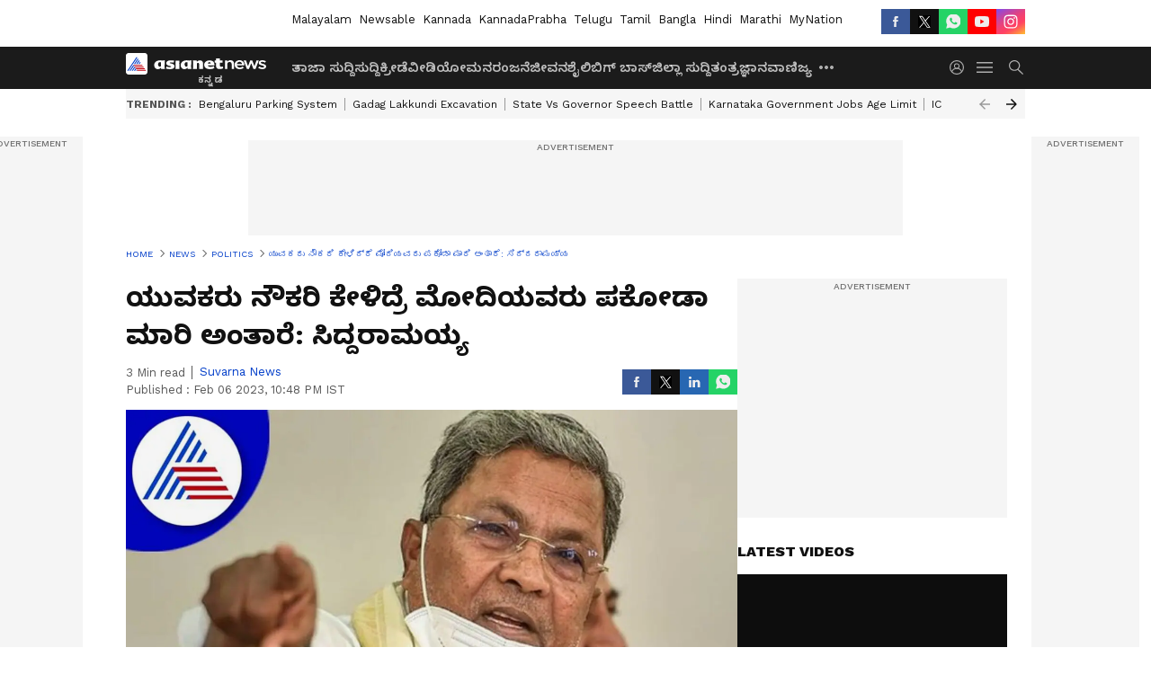

--- FILE ---
content_type: text/html; charset=utf-8
request_url: https://kannada.asianetnews.com/politics/former-cm-siddaramaiah-slams-on-pm-narendra-modi-gvd-rpo5f2
body_size: 45642
content:
 <!doctype html><html lang="kn" build-id="1764852893000" class="articleshow"><head><meta charSet="UTF-8" /><meta name="viewport" content="width=device-width, initial-scale=1.0 "/><meta httpEquiv="X-UA-Compatible" content="IE=edge" /><link rel="preconnect" href="https://static.asianetnews.com" crossOrigin="crossorigin" /><link rel="preconnect" href="https://fonts.gstatic.com" crossOrigin="crossorigin" /><link rel="dns-prefetch" href="https://fonts.gstatic.com" /><link rel="preconnect" href="https://static1.dmcdn.net" crossOrigin="crossorigin"/><link rel="preconnect" href="https://static-gi.asianetnews.com" crossOrigin="crossorigin" /><link rel="shortcut icon" href="https://static-assets.asianetnews.com/images/favicon.ico" /><link rel="alternate" type="application/rss+xml" href="https://kannada.asianetnews.com/rss"><link rel="alternate" type="application/rss+xml" href="https://kannada.asianetnews.com/rss/politics"><title data-react-helmet="true">ಯುವಕರು ನೌಕರಿ ಕೇಳಿದ್ರೆ ಮೋದಿಯವರು ಪಕೋಡಾ ಮಾರಿ ಅಂತಾರೆ: ಸಿದ್ದರಾಮಯ್ಯ | Former Cm Siddaramaiah Slams On Pm Narendra Modi Gvd | Asianet Suvarna News</title><meta data-react-helmet="true" name="description" content="ಕೇಂದ್ರ ಸರಕಾರದಲ್ಲಿ 30 ಲಕ್ಷ ಹುದ್ದೆ ಖಾಲಿಯಿವೆ, ರಾಜ್ಯದಲ್ಲಿ 2.5 ಲಕ್ಷ ಖಾಲಿ ಇವೆ, ಆದರೆ ನಮ್ಮ ಯುವಕರು ನೌಕರಿ ಕೇಳಿದ್ರೆ ಮೋದಿಯವರು ಪಕೋಡಾ ಮಾರಿ ಅಂತಾರೆ ಎಂದು ಮಾಜಿ ಮುಖ್ಯಮಂತ್ರಿ ಸಿದ್ದರಾಮಯ್ಯ ಕುಟುಕಿದರು. "/><meta data-react-helmet="true" name="keywords" content="Karnataka, Narendra Modi, Politics, Siddaramaiah, ನರೇಂದ್ರ ಮೋದಿ, ಸಿದ್ದರಾಮಯ್ಯ, ಸೇಡಂ"/><meta data-react-helmet="true" name="news_keywords" content="Karnataka, Narendra Modi, Politics, Siddaramaiah, ನರೇಂದ್ರ ಮೋದಿ, ಸಿದ್ದರಾಮಯ್ಯ, ಸೇಡಂ"/><meta data-react-helmet="true" itemprop="name" content="ಯುವಕರು ನೌಕರಿ ಕೇಳಿದ್ರೆ ಮೋದಿಯವರು ಪಕೋಡಾ ಮಾರಿ ಅಂತಾರೆ: ಸಿದ್ದರಾಮಯ್ಯ"/><meta data-react-helmet="true" itemprop="description" content="ಕೇಂದ್ರ ಸರಕಾರದಲ್ಲಿ 30 ಲಕ್ಷ ಹುದ್ದೆ ಖಾಲಿಯಿವೆ, ರಾಜ್ಯದಲ್ಲಿ 2.5 ಲಕ್ಷ ಖಾಲಿ ಇವೆ, ಆದರೆ ನಮ್ಮ ಯುವಕರು ನೌಕರಿ ಕೇಳಿದ್ರೆ ಮೋದಿಯವರು ಪಕೋಡಾ ಮಾರಿ ಅಂತಾರೆ ಎಂದು ಮಾಜಿ ಮುಖ್ಯಮಂತ್ರಿ ಸಿದ್ದರಾಮಯ್ಯ ಕುಟುಕಿದರು. "/><meta data-react-helmet="true" itemprop="image" content="https://static.asianetnews.com/images/w-1280,h-720,format-jpg,imgid-01gf6x3zzgc52jez7xpw6k93zz,imgname-siddaramaiah.jpg"/><meta data-react-helmet="true" itemprop="url" content="https://kannada.asianetnews.com/politics/former-cm-siddaramaiah-slams-on-pm-narendra-modi-gvd-rpo5f2"/><meta data-react-helmet="true" property="og:type" content="article"/><meta data-react-helmet="true" property="og:title" content="ಯುವಕರು ನೌಕರಿ ಕೇಳಿದ್ರೆ ಮೋದಿಯವರು ಪಕೋಡಾ ಮಾರಿ ಅಂತಾರೆ: ಸಿದ್ದರಾಮಯ್ಯ"/><meta data-react-helmet="true" property="og:url" content="https://kannada.asianetnews.com/politics/former-cm-siddaramaiah-slams-on-pm-narendra-modi-gvd-rpo5f2"/><meta data-react-helmet="true" property="og:site_name" content="Asianet Suvarna News"/><meta data-react-helmet="true" property="og:image" content="https://static.asianetnews.com/images/w-1280,h-720,format-jpg,imgid-01gf6x3zzgc52jez7xpw6k93zz,imgname-siddaramaiah.jpg"/><meta data-react-helmet="true" property="og:image:width" content="1280"/><meta data-react-helmet="true" property="og:image:height" content="720"/><meta data-react-helmet="true" property="og:description" content="ಕೇಂದ್ರ ಸರಕಾರದಲ್ಲಿ 30 ಲಕ್ಷ ಹುದ್ದೆ ಖಾಲಿಯಿವೆ, ರಾಜ್ಯದಲ್ಲಿ 2.5 ಲಕ್ಷ ಖಾಲಿ ಇವೆ, ಆದರೆ ನಮ್ಮ ಯುವಕರು ನೌಕರಿ ಕೇಳಿದ್ರೆ ಮೋದಿಯವರು ಪಕೋಡಾ ಮಾರಿ ಅಂತಾರೆ ಎಂದು ಮಾಜಿ ಮುಖ್ಯಮಂತ್ರಿ ಸಿದ್ದರಾಮಯ್ಯ ಕುಟುಕಿದರು."/><meta data-react-helmet="true" property="twitter:title" content="ಯುವಕರು ನೌಕರಿ ಕೇಳಿದ್ರೆ ಮೋದಿಯವರು ಪಕೋಡಾ ಮಾರಿ ಅಂತಾರೆ: ಸಿದ್ದರಾಮಯ್ಯ"/><meta data-react-helmet="true" property="twitter:description" content="ಕೇಂದ್ರ ಸರಕಾರದಲ್ಲಿ 30 ಲಕ್ಷ ಹುದ್ದೆ ಖಾಲಿಯಿವೆ, ರಾಜ್ಯದಲ್ಲಿ 2.5 ಲಕ್ಷ ಖಾಲಿ ಇವೆ, ಆದರೆ ನಮ್ಮ ಯುವಕರು ನೌಕರಿ ಕೇಳಿದ್ರೆ ಮೋದಿಯವರು ಪಕೋಡಾ ಮಾರಿ ಅಂತಾರೆ ಎಂದು ಮಾಜಿ ಮುಖ್ಯಮಂತ್ರಿ ಸಿದ್ದರಾಮಯ್ಯ ಕುಟುಕಿದರು."/><meta data-react-helmet="true" property="twitter:image" content="https://static.asianetnews.com/images/w-1280,h-720,format-jpg,imgid-01gf6x3zzgc52jez7xpw6k93zz,imgname-siddaramaiah.jpg"/><meta data-react-helmet="true" property="twitter:url" content="https://kannada.asianetnews.com/politics/former-cm-siddaramaiah-slams-on-pm-narendra-modi-gvd-rpo5f2"/><meta data-react-helmet="true" name="twitter:card" content="summary_large_image"/><meta data-react-helmet="true" name="twitter:site" content="@AsianetNewsEN"/><meta data-react-helmet="true" name="twitter:creator" content="@AsianetNewsEN"/><link data-react-helmet="true" rel="canonical" href="https://kannada.asianetnews.com/politics/former-cm-siddaramaiah-slams-on-pm-narendra-modi-gvd-rpo5f2"/><link data-react-helmet="true" rel="amphtml" href="https://kannada.asianetnews.com/amp/politics/former-cm-siddaramaiah-slams-on-pm-narendra-modi-gvd-rpo5f2"/><meta name="robots" content="index, follow, max-image-preview:large" /> <script type="application/ld+json" data-type="ampElement">{"@context":"https://schema.org","@graph":[{"@type":"NewsArticle","mainEntityOfPage":"https://kannada.asianetnews.com/politics/former-cm-siddaramaiah-slams-on-pm-narendra-modi-gvd-rpo5f2","url":"https://kannada.asianetnews.com/politics/former-cm-siddaramaiah-slams-on-pm-narendra-modi-gvd-rpo5f2","datePublished":"2023-02-06T22:48:38+05:30","dateModified":"2023-02-06T22:48:38+05:30","headline":"ಯುವಕರು ನೌಕರಿ ಕೇಳಿದ್ರೆ ಮೋದಿಯವರು ಪಕೋಡಾ ಮಾರಿ ಅಂತಾರೆ: ಸಿದ್ದರಾಮಯ್ಯ","description":"ಕೇಂದ್ರ ಸರಕಾರದಲ್ಲಿ 30 ಲಕ್ಷ ಹುದ್ದೆ ಖಾಲಿಯಿವೆ, ರಾಜ್ಯದಲ್ಲಿ 2.5 ಲಕ್ಷ ಖಾಲಿ ಇವೆ, ಆದರೆ ನಮ್ಮ ಯುವಕರು ನೌಕರಿ ಕೇಳಿದ್ರೆ ಮೋದಿಯವರು ಪಕೋಡಾ ಮಾರಿ ಅಂತಾರೆ ಎಂದು ಮಾಜಿ ಮುಖ್ಯಮಂತ್ರಿ ಸಿದ್ದರಾಮಯ್ಯ ಕುಟುಕಿದರು. ","articleBody":"ಸೇಡಂ (ಫೆ.06): ಕೇಂದ್ರ ಸರಕಾರದಲ್ಲಿ 30 ಲಕ್ಷ ಹುದ್ದೆ ಖಾಲಿಯಿವೆ, ರಾಜ್ಯದಲ್ಲಿ 2.5 ಲಕ್ಷ ಖಾಲಿ ಇವೆ, ಆದರೆ ನಮ್ಮ ಯುವಕರು ನೌಕರಿ ಕೇಳಿದ್ರೆ ಮೋದಿಯವರು ಪಕೋಡಾ ಮಾರಿ ಅಂತಾರೆ ಎಂದು ಮಾಜಿ ಮುಖ್ಯಮಂತ್ರಿ ಸಿದ್ದರಾಮಯ್ಯ ಕುಟುಕಿದರು. ಅವರು ಇಂದು ಸೇಡಂನ ತಾಲೂಕು ಕ್ರೀಡಾಂಗಣದಲ್ಲಿ ಆಯೋಜಿಸಲಾಗಿದ್ದ ಪ್ರಜಾಧ್ವನಿ ಕಾರ್ಯಕ್ರಮದಲ್ಲಿ ಭಾಗವಹಿಸಿ ಮಾತನಾಡಿದರು. ಡಾ.ಶರಣಪ್ರಕಾಶ ಪಾಟೀಲ ನನ್ನ ಮಂತ್ರಿ ಮಂಡಲದಲ್ಲಿ ಸಚಿವರಾಗಿದ್ದರು, ಐದು ವರ್ಷಗಳ ಕಾಲ ಪ್ರಾಮಾಣಿಕವಾಗಿ ಸೇಡಂ ಜನತೆಗೆ ಗೌರವ ತರುವ ರೀತಿಯಲ್ಲಿ, ಹೆಮ್ಮೆ ಪಡುವ ರೀತಿಯಲ್ಲಿ ನಡೆದು ಕೊಂಡಿದ್ದಾರೆ, ಯಾವತ್ತೂ ಹಣದ ಹಿಂದೆ ಬಿದ್ದಿಲ್ಲ.&nbsp; ಕಳೆದ ಬಾರಿ ಸೇಡಂನಲ್ಲಿ ಅವರ ಸೋಲು ಸೇಡಂ ಜನತೆಯ ಸೋಲು, &nbsp;ಬಹುತೇಕ ಅವರಿಗೆ ಟಿಕೆಟ್ ಸಿಗುತ್ತೆ ಅವರನ್ನು ಕನಿಷ್ಟ ಐವತ್ತು ಸಾವಿರ ಮತಗಳ ಅಂತರದಲ್ಲಿ ಗೆಲ್ತಾರೆ. ಶರಣಪ್ರಕಾಶ ಪಾಟೀಲ ಅಂತವರು ವಿದಾನಸಭೆಯಲ್ಲಿ ಇರ್ಲೇಬೇಕು ಎಂದರು. ಇಡೀ ರಾಜ್ಯದಲ್ಲಿ ಬಿಜೆಪಿ ಶಾಸಕರು ದುಡ್ಡಿಲ್ದೇ ಹೋದ್ರೆ ಯಾವುದೇ ಕಾಮಗಾರಿಯ ಗುದ್ದಲಿ ಪೂಜೆಯೇ ಮಾಡಲ್ಲ. ಬೊಮ್ಮಾಯಿ ಸರಕಾರ ಅಲಿಬಾಬಾ ಔರ್ ಚಾಲಿಸ್ ಚೋರ್ ಇದ್ದಂಗೆ. ಬಿಜೆಪಿ ಸೋಲಬೇಕು ಆಗಲೇ ಈ ರಾಜ್ಯಕ್ಕೆ ಘನತೆ ಗೌರವ ಬರುತ್ತದೆ. ನಾನಾಗಲೀ ಶರಣಪ್ರಕಾಶ ಪಾಟೀಲ ಐದು ಪೈಸೆ ತೆಗೆದುಕೊಂಡಿಲ್ಲ. &nbsp;ನಾನು ಮುಖ್ಯಮಂತ್ರಿಯಾಗಿದ್ದಾಗ 15 ಲಕ್ಷ ಮನೆ ಕಟ್ಟಿಸಿದ್ದೇವೆ‌ ಇವರು ಒಂದೇ ಒಂದು ಮನೆ ಕಟ್ಟಿಸಿಲ್ಲ.&nbsp; ಪ್ರಲ್ಹಾದ್ ಜೋಶಿ ಸಿಎಂ ಹೇಳಿಕೆ, ದಿಕ್ಕು ತಪ್ಪಿಸುವ ತಂತ್ರ: ಸಚಿವ ಶ್ರೀರಾಮುಲು ಇವರಿಗೆ ಏನಾದರೂ ಮಾನ ಮರ್ಯಾದೆ ಇದೆಯಾ. ಮಳಖೇಡಕ್ಕೆ ಪ್ರಧಾನಮಂತ್ರಿ ಹಕ್ಕುಪತ್ರ ನೀಡಲು ಬಂದಿದ್ರು ಆದರೆ ಈ ಕಾನೂನು ಮಾಡಿದ್ದು ಕಾಗೋಡು ತಿಮ್ಮಪ್ಪ ನನ್ನ ಮಂತ್ರಿಮಂಡಲದ ಕಂದಾಯ ಸಚಿವ ಹೊರತು ಮೋದಿ, ಯಡಿಯೂರಪ್ಪ, ಬೊಮ್ಮಾಯಿ ಅಲ್ಲ ಎಂದರು. ಬಂಜಾರಾ ಅಭಿವೃದ್ಧಿ ಮಂಡಳಿಗೆ 400 ಕೋಟಿ ಕೊಟ್ಟಿದ್ದು ನಾನು. ಕೋಲಿ ಸಮಾಜವನ್ನುಎಸ್ಟಿಗೆ ಸೇರಿಸಲು ಕುಲಶಾಸ್ತ್ರೀಯ ಅಧ್ಯಯನ ಮಾಡಿ ಮೂರು ಬಾರಿ ಕೇಂದ್ರಕ್ಕೆ ಕಳಿಸಿದ್ದೇನೆ. ನಮಗೆ ಅಧಿಕಾರ ಇದ್ದರೆ ಕೇವಲ ಒಂದೇ ದಿನದಲ್ಲಿ ಎಸ್ಟಿ ಮಾಡ್ತಿದ್ದೆ. ಅಲ್ಪಸಂಖ್ಯಾತ ನಿಗಮಕ್ಕೆ ಅನುದಾನ ಮೊದಲು 400 ಕೋಟಿ ಇತ್ತು ನಾನು ಬಂದು 3150 ಕೋಟಿ ಮಾಡ್ದೆ.&nbsp; ಆದರೆ ಈಗ ಕೇವಲ 1500 ಕೋಟಿ ಆಗಿದೆ. ಗೊಂಡ, ರಾಜಗೊಂಡ ಕುರುಬರ ಸಮಾಜ ಎಸ್ಟಿ ಸೇರಿಸಿದ್ದೇವೆ. ಖರ್ಗೆಯವರ ಪ್ರಯತ್ನದಿಂದಾಗಿ ಈ ಭಾಗಕ್ಕೆ ಮನಮೋಹನಸಿಂಗ್ ನೇತೃತ್ವದ ಕಾಂಗ್ರೆಸ್ ಸರಕಾರ ಸಂವಿಧಾನಕ್ಕೆ ತಿದ್ದುಪಡಿ ತಂದು ವಿಧಿ 371 ಜೆ ಯನ್ನು ಜಾರಿಗೆ ತರಲಾಯಿತು, ಇದರಿಂದಾಗಿ ಈ ಭಾಗಕ್ಕೆ ನೌಕರಿ ಮತ್ತು ಶೈಕ್ಷಣಿಕವಾಗಿ ಅವಕಾಶಗಳು ಹೆಚ್ಚಾದವು ಎಂದ ಅವರು ನಾವು ಅಧಿಕಾರಕ್ಕೆ ಬಂದರೆ ಕಲ್ಯಾಣ ಕರ್ನಾಟಕ ಭಾಗಕ್ಕೆ 5000 ಕೋಟಿ ಅನುದಾನ ಕೊಡುತ್ತೇವೆ ಎಂದರು. ರಾಜ್ಯದಲ್ಲಿ ಇದೀಗ ನಡೆಯುತ್ತಿರುವ ಪ್ರಜಾಧ್ವನಿ ಕಾರ್ಯಕ್ರಮ ನಮ್ಮ ಧ್ವನಿಯಲ್ಲ ನಿಮ್ಮ ಧ್ವನಿ ಏಳು ಕೋಟಿ ಕನ್ನಡಿಗರ ಧ್ವನಿ ಎಂದು ಸಿದ್ದರಾಮಯ್ಯ ಹೇಳಿದರು.&nbsp; ಕಾರ್ಯಕ್ರಮದಲ್ಲಿ ಪ್ರಾಸ್ತಾವಿಕವಾಗಿ ಮಾತನಾಡಿದ ಮಾಜಿ ಸಚಿವ ಡಾ.ಶರಣಪ್ರಕಾಶ ಪಾಟೀಲ ಇಲ್ಲಿನ ಶಾಸಕರ ಬ್ರಷ್ಟಾಚಾರ ಹಾಗು ದುರಾಡಳಿತದಿಂದಾಗಿ ನಮ್ಮ ಸೇಡಂನ ಮಾನ ಮರ್ಯಾದೆ ಬೆಂಗಳೂರಿನಲ್ಲಿ ಹರಾಜಾಗಿದೆ ಎಂದ ಅವರು ಸೇಡಂನಲ್ಲಿ ತಾವುದೇ ಕಚೇರಿಗೆ ಹೋದರೂ ಲಂಚವಿಲ್ಲದೆ ಕೆಲಸ ಆಗಲ್ಲ ಏಕೆಂದರೆ ಲಂಚ ಕೊಟ್ಟು ಬಂದವರು ಲಂಚ ಪಡಿತಾರೆ ಎಂದರು. ನಾವು ಜನರ ನಿರೀಕ್ಷೆ ಹುಸಿ ಹೋಗಬಾರದು ಎನ್ನುವ ಭಯದಿಂದ ಬದುಕಿದವರು. ನಾನು ಸೇಡಂನ ಕಾವಲುಗಾರನಾಗಿದ್ದೇನೆ ಎಂದು ಜನರಿಗೆ &nbsp;ಅಭಯ ನೀಡಿದರು. ಮುಸಲ್ಮಾನರು ಜೆಡಿಎಸ್ ನಂಬಿ ಮತ ನೀಡಬಾರದು: ಜಮೀರ್ ಅಹ್ಮದ್ ಖಾನ್- ಕುಮಾರಸ್ವಾಮಿ 2008ರಲ್ಲಿ ಮಾಡಿದ ತಪ್ಪಿನಿಂದಲೇ ಇಂದು ಬಿಜೆಪಿ ಅಧಿಕಾರಕ್ಕೆ ಬಂದಿದ್ದು, ಸಮ್ಮಿಶ್ರ ಸರಕಾರ ರಚನೆ ಸಂದರ್ಭ ಬಂದರೆ ಯಾರು ಚೆನ್ನಾಗಿ ಮೇಕಪ್ ಮಾಡಿಕೊಂಡು ಬರ್ತಾರೋ ಅವರ ಜೊತೆ ಹೋಗ್ತೀವಿ ಅನ್ನೋ ಹೇಳಿಕೆ ನೀಡುವ ಸಿ.ಎಂ.ಇಬ್ರಾಹಿಂ ಅವರ ಹೇಳಿಕೆಯ ತಾತ್ಪರ್ಯವೇ ಹಣದ ಕೈಲಿಯ ಮೇಕಪ್. ಜೆಡಿಎಸ್ ಪಕ್ಷಕ್ಕೆ ಮತ ನೀಡಿದರೆ ಬಿಜೆಪಿಗೆ ಮತ ನೀಡಿದಂತೆ ಹಾಗಾಗಿ ಮುಸಲ್ಮಾನರು ಜೆಡಿಎಸ್ ನಂಬಿ ಮತ ನೀಡಬಾರದು ಎಂದು ಶಾಸಕ ಜಮೀರ್ ಅಹ್ಮದ್ ಖಾನ್ ಕರೆ ನೀಡಿದರು. ಈ ಬಾರಿ ಕಾಂಗ್ರೆಸ್‌ ಸರ್ಕಾರ ರಚನೆಯಾಗುವುದು ಖಚಿತ: ಯತೀಂದ್ರ ಸಿದ್ದರಾಮಯ್ಯ ಸೇಡಂಗೆ ಮೋದಿಯವರು ಬಂದಿದ್ದು ಸಂತೋಷ: ಮೋದಿಯವರು ಸೇಡಂಗೆ ಬಂದಿದ್ದು ತುಂಬಾ ಸಂತೋಷ, ಆದರೆ ಹಕ್ಕು ಪತ್ರ ಮಾತ್ರ ಕೊಟ್ಟು ಹೋಗಿದ್ದಾರೆ. ಆದರೆ ನಮಗೆ ಬಹಳಷ್ಟು ನಿರೀಕ್ಷೆ ಇತ್ತು ದೊಡ್ಡ ದೊಡ್ಡ ಯೋಜನೆಗಳನ್ನು ಘೋಷಿಸಬಹುದು ಎಂದು ಆದರೆ ಬಂದಿದ್ದೇ ಬಂತು ಅಷ್ಟೇ ಎಂದು ಪ್ರಿಯಾಂಕ್ ಖರ್ಗೆ ಹೇಳಿದರು.","keywords":"Karnataka,Narendra Modi,Politics,Siddaramaiah,ನರೇಂದ್ರ ಮೋದಿ,ಸಿದ್ದರಾಮಯ್ಯ,ಸೇಡಂ","inLanguage":"kn","author":{"@type":"Person","name":"Suvarna News","url":"https://kannada.asianetnews.com/author/suvarna-news"},"publisher":{"@type":"NewsMediaOrganization","name":"Asianet Suvarna News","logo":{"@type":"ImageObject","url":"https://static-gi.asianetnews.com/images/survana-logo-schema.svg","width":600,"height":60}},"image":{"@type":"ImageObject","url":"https://static.asianetnews.com/images/w-1280,h-720,format-jpg,imgid-01gf6x3zzgc52jez7xpw6k93zz,imgname-siddaramaiah.jpg","width":1280,"height":720}},{"@type":"WebPage","name":"ಯುವಕರು ನೌಕರಿ ಕೇಳಿದ್ರೆ ಮೋದಿಯವರು ಪಕೋಡಾ ಮಾರಿ ಅಂತಾರೆ: ಸಿದ್ದರಾಮಯ್ಯ","description":"ಕೇಂದ್ರ ಸರಕಾರದಲ್ಲಿ 30 ಲಕ್ಷ ಹುದ್ದೆ ಖಾಲಿಯಿವೆ, ರಾಜ್ಯದಲ್ಲಿ 2.5 ಲಕ್ಷ ಖಾಲಿ ಇವೆ, ಆದರೆ ನಮ್ಮ ಯುವಕರು ನೌಕರಿ ಕೇಳಿದ್ರೆ ಮೋದಿಯವರು ಪಕೋಡಾ ಮಾರಿ ಅಂತಾರೆ ಎಂದು ಮಾಜಿ ಮುಖ್ಯಮಂತ್ರಿ ಸಿದ್ದರಾಮಯ್ಯ ಕುಟುಕಿದರು. ","keywords":"Karnataka,Narendra Modi,Politics,Siddaramaiah,ನರೇಂದ್ರ ಮೋದಿ,ಸಿದ್ದರಾಮಯ್ಯ,ಸೇಡಂ","url":"https://kannada.asianetnews.com/politics/former-cm-siddaramaiah-slams-on-pm-narendra-modi-gvd-rpo5f2"}]}</script><script type="application/ld+json" data-type="ampElement">{"@context":"https://schema.org","@graph":[{"@type":"ProfilePage","mainEntity":{"@type":"Person","id":"https://kannada.asianetnews.com/author/suvarna-news","name":"Suvarna News"},"hasPart":{"@type":"Article","headline":"ಯುವಕರು ನೌಕರಿ ಕೇಳಿದ್ರೆ ಮೋದಿಯವರು ಪಕೋಡಾ ಮಾರಿ ಅಂತಾರೆ: ಸಿದ್ದರಾಮಯ್ಯ","url":"https://kannada.asianetnews.com/politics/former-cm-siddaramaiah-slams-on-pm-narendra-modi-gvd-rpo5f2","image":"https://static.asianetnews.com/images/w-1280,h-720,format-jpg,imgid-01gf6x3zzgc52jez7xpw6k93zz,imgname-siddaramaiah.jpg","datePublished":"2023-02-06T22:48:38+05:30","author":{"@type":"Person","name":"Suvarna News","id":"https://kannada.asianetnews.com/author/suvarna-news"}}}]}</script> <script type="application/ld+json" data-type="ampElement">
        {"@context":"http://schema.org","@graph":[{"@type":"NewsMediaOrganization","name":"Asianet Suvarna News","url":"https://kannada.asianetnews.com","sameAs":["https://www.facebook.com/AsianetSuvarnaNews","https://www.youtube.com/@AsianetSuvarnaNews","https://x.com/AsianetNewsSN","https://www.instagram.com/asianetsuvarnanews","https://whatsapp.com/channel/0029Va9CL2hGE56uFHsT3J2s","https://www.reddit.com/user/AsianetNewsSN/","https://www.threads.net/@asianetsuvarnanews"],"logo":{"@type":"ImageObject","url":"https://static-gi.asianetnews.com/images/survana-logo-schema.svg","width":600,"height":60},"address":{"@type":"PostalAddress","streetAddress":"No.36, Crescent Road, Bangalore – 560001, Karnataka","addressLocality":"Bangalore","addressRegion":"Karnataka","postalCode":"560001"},"contactPoint":{"@type":"ContactPoint","telephone":"080-30556300","contactType":"Customer Service","areaServed":"IN","availableLanguage":"English","hoursAvailable":{"@type":"OpeningHoursSpecification","opens":"00:00:01","closes":"11:59:59"}}}]}
      </script> <script type="application/ld+json" data-type="ampElement">
        {"@context":"https://schema.org","@type":"SiteNavigationElement","name":["ತಾಜಾ ಸುದ್ದಿ","ಸುದ್ದಿ","ಕ್ರೀಡೆ","ವೀಡಿಯೋ","ಮನರಂಜನೆ","ಜೀವನಶೈಲಿ","ಬಿಗ್ ಬಾಸ್","ಜಿಲ್ಲಾ ಸುದ್ದಿ","ತಂತ್ರಜ್ಞಾನ","ವಾಣಿಜ್ಯ","ವೆಬ್‌ಸ್ಟೋರೀಸ್","ಜ್ಯೋತಿಷ್ಯ","ಆಟೋ ಸುದ್ದಿ","ಉದ್ಯೋಗ"],"url":["https://kannada.asianetnews.com/latest-news","https://kannada.asianetnews.com/news","https://kannada.asianetnews.com/sports","https://kannada.asianetnews.com/videos","https://kannada.asianetnews.com/entertainment","https://kannada.asianetnews.com/life","https://kannada.asianetnews.com/bigg-boss","https://kannada.asianetnews.com/karnataka-districts","https://kannada.asianetnews.com/technology","https://kannada.asianetnews.com/business","https://kannada.asianetnews.com/webstories","https://kannada.asianetnews.com/astrology","https://kannada.asianetnews.com/automobile","https://kannada.asianetnews.com/jobs"]}
      </script>  <script async src="https://www.googletagmanager.com/gtag/js?id=G-4LK1XRZQH5"></script><script> window.dataLayer = window.dataLayer || []; function gtag() { dataLayer.push(arguments); }gtag('js', new Date()); gtag('config', 'G-4LK1XRZQH5', { send_page_view: false }); </script>  <script> var _comscore = _comscore || []; _comscore.push({ c1: "2", c2: "24936138", options: { enableFirstPartyCookie: true, bypassUserConsentRequirementFor1PCookie: true } }); </script> <link rel="preload" as="image" fetchpriority="high" href="https://static.asianetnews.com/images/w-1280,h-720,imgid-01gf6x3zzgc52jez7xpw6k93zz,imgname-siddaramaiah.jpg" /><link rel="preload" as="font" type="font/woff2" fetchpriority="high" crossOrigin="crossorigin" href="https://fonts.gstatic.com/s/notosanskannada/v21/8vIh7xs32H97qzQKnzfeXycxXZyUmySvZWItmf1fe6TVmgoD4F-YsX_ZG2GH.woff2" /><link rel="preload" as="font" type="font/woff2" fetchpriority="high" crossOrigin="crossorigin" href="https://fonts.gstatic.com/s/worksans/v18/QGYsz_wNahGAdqQ43Rh_fKDptfpA4Q.woff2" /><style>:root{--primaryfontfamily: Noto Sans Kannada, WorkSans, Helvetica, Verdana, sans-serif; --secondaryfontfamily: Noto Sans Kannada, WorkSans, Helvetica, Verdana, sans-serif}</style><style>:root { --containerwidth: min(100%, 1160px); --smallcontainerrwidth: min(100%, 1000px); --primary-black-rgba: 17, 17, 17; --invert-1: invert(1); --darkgrey-color: #1b1b1b; --lightblack-rgba: 17, 17, 17; --hyperlink: #003dc9; --offwhite-color: #f6f6f6; --hyperlinkoverblack: #6db9ff; --primary-black: #111; --always-white-color: 255, 255, 255; --anSprite: url(https://static-gi.asianetnews.com/v1/images/AN_Sprite_V1.svg); } @font-face { font-family: 'WorkSans'; font-weight: 125 950; font-display: swap; font-stretch: 25% 151%; src: url('https://fonts.gstatic.com/s/worksans/v18/QGYsz_wNahGAdqQ43Rh_fKDptfpA4Q.woff2') format('woff2'); unicode-range: U+0000-00FF, U+0131, U+0152-0153, U+02BB-02BC, U+02C6, U+02DA, U+02DC, U+2000-206F, U+2074, U+20AC, U+2122, U+2191, U+2193, U+2212, U+2215, U+FEFF, U+FFFD; } @font-face { font-family: Noto Sans Kannada; font-weight: 125 950; font-display: swap; font-stretch: 25% 151%; src: url('https://fonts.gstatic.com/s/notosanskannada/v21/8vIh7xs32H97qzQKnzfeXycxXZyUmySvZWItmf1fe6TVmgoD4F-YsX_ZG2GH.woff2') format('woff2'); unicode-range: U+0964-0965, U+0C82-0CF2, U+200C-200D, U+20B9, U+25CC; } *{box-sizing:border-box;} body, ul, li, a, button, input, figure { margin: 0; padding: 0; list-style: none; } .mrgB20{margin-bottom:10px} body { color: var(--primary-black); font-family: var(--primaryfontfamily); overflow-x: hidden; overflow-y: overlay; background-color: var(--body-bg); -webkit-font-smoothing: antialiased; -moz-osx-font-smoothing: grayscale; } img { background: var(--offwhite-color) center no-repeat; background-size: 25%; width: 100%;} body a { color: var(--primary-black); text-decoration: none; } .bodyWrapper { min-height: 850px; } .header_adbox { color: var(--white-color); padding: 10px 0; text-align: center; position: relative; display: flex; min-height:126px;} .nav:before { content: ""; transform: translateX(-50%); background-color: var(--primary-black); top: 0; width: 100vw; height: 100%; position: absolute; left: 50%; } .nav:before { background: var(--darkgrey-color); } .mynation .nav:before, .mynationhindi .nav:before { background: var(--mynation-basecolor); } .header_contads { position: relative; min-width: 728px; min-height: 90px; background-color: rgba(17, 17, 17, 0.04); margin: 0 auto; } .displayNone { display: none; } .nav { position: relative; height: 46px; } .l1navigation, .l1navigation ul { z-index: 3; display: flex; } .l1navigation ul { gap: 20px; margin-left: 14px; } .l1navigation ul li a { color: rgba(var(--always-white-color), 0.7); padding: 10px 0 14px; display: flex; white-space: nowrap;} .hamburgerMenu { margin-left: auto; height: 40px; } .logo { min-width: 170px; align-items: center; display: flex; } .logo i { height: 33px; } .logo i:before { content: ""; background: var(--anSprite) 0px 0px no-repeat; width: 120px; height: 24px; -webkit-transform: scale(1.5); transform: scale(1.5); -webkit-transform-origin: left; transform-origin: left; display: inline-block; } .mynation .logo i:before {background: url(https://static-gi.asianetnews.com/v1/images/mn/mynation_eng.gif) 0px 0px no-repeat; width: 170px; transform: none; background-size: 150px 26px;} .mynationhindi .logo i:before {background: url(https://static-gi.asianetnews.com/v1/images/mn/mynation_hindi.gif) 0px 0px no-repeat; width: 170px; transform: none; background-size: 150px 26px;} .morenav button { filter: var(--invert-1); width: 18px; height: 31px; margin: 7px 0; border: 0 none; opacity: 0.7; background: var(--anSprite) -4px -20px no-repeat; } .hamburgerMenu { cursor: pointer; background: var(--anSprite) -4px -44px no-repeat; width: 20px; min-width: 20px; height: 40px; background-color: transparent; filter: var(--invert-1); margin-left: 14px; align-self: center; border: 0 none; opacity: 0.7; } .searchicon { margin-left: 14px; width: 20px; min-width: 20px; height: 20px; display: flex; align-self: center; align-items: center; } .searchicon button { border: 0; background: var(--anSprite) -4px -84px no-repeat; width: 16px; height: 16px; filter: var(--invert-1); cursor: pointer; opacity: 0.7; } .directTVbox { background-color: rgb(241, 241, 241); padding: 24px 28px 28px; min-height: 300px; max-height: 600px; position: relative; overflow: hidden; } .directTVbox .tvsliderouter { overflow-x: hidden; padding-top: 38px; } .directTVbox .tvsliderouterinner { padding-bottom: 50px; } .directTVbox .slick-list .slick-track { white-space: nowrap; } .directTVbox .slick-list .slick-track .slick-slide { display: inline-block; } .directTVbox .slick-list .slick-track .slick-slide video { width: 100%; } .directTVbox .slick-slider {position: relative; margin: 0 -40px;} .directTVbox .slick-arrow { width: 28px; height: 28px; transition:none; background-color: var(--primary-blue); border: 0px; text-indent: -50000px; padding: 0px; cursor: pointer; position: absolute; bottom: -50px; transform: translateX(-50%); left: 55.5%;} .directTVbox .slick-arrow:before {width: 15px; height: 12px; position: absolute; left: 5px;top: 8px; content: ''; background: var(--anSprite) -4px, -170px no-repeat; filter: var(--invert-1);} .directTVbox .slick-arrow.slick-prev {transform: rotate(180deg); left: 45%;} .directTVbox .slick-arrow.slick-prev:before{content:''; background: var(--anSprite) -4px, -170px no-repeat; filter: var(--invert-1); } .sectionlistInner { display: flex; gap: 8px; } .sectionlistInner a { border: 1px solid rgba(var(--primary-black-rgba), 0.14); color: var(--primary-black); font-weight: 500; height: 24px; display: flex; align-items: center; font-size: 12px; line-height: 16px; text-transform: uppercase; padding: 0 8px; } .wrapper { max-width: var(--smallcontainerrwidth); width: var(--smallcontainerrwidth); margin: 0px auto; } .wrapper.pagename_msiteblock{max-width:100%; width:100%;} .homeTrending .slick-slider[dir="ltr"]{direction:unset;} .morearticleslider{margin: 24px 0; display: flex; position: relative; gap: 12px; align-items: center; width: 100%; overflow: hidden; } .morearticleslider .slick-track {display: flex; white-space:nowrap;} .morearticleslider .slick-slide a { text-transform: capitalize; padding: 0 8px; font-size: 12px; display: flex ; align-items: center; font-family: worksans; } .morearticleslider .slick-slide:not(:last-child) { border-right: 1px solid #999; } .morearticlesliderWrapper{height: 34px; background-color: #F6F6F6; transition: 0.3s ease-in-out; overflow: hidden;} .homeTrending { overflow: hidden; background-color: #f6f6f6; padding: 10px 0; white-space:nowrap; margin: 1px 0;} .morearticleslider span { font: 12px / 12px worksans; font-weight: 700; color: rgba(var(--primary-black-rgba), .7); text-transform: uppercase; white-space: nowrap;} .userlogin {width: 16px; min-width: 16px; height: 22px; margin-left: auto; align-self: center; align-items: center; display: flex;} .userlogin .loginbutton{width: 26px; min-width: 26px; height: 26px; background: var(--anSprite) -4px -667px no-repeat; filter: var(--invert-1); border: 0; opacity: 0.7;} .eventBanner{ min-height: 130px; margin-bottom: 12px; margin-top: 12px;} .pagename_articlelist .eventBanner{margin-top: 0px;} .mynation footer, .mynationhindi footer { padding: 10px 0 0; } .mynation footer .footertop { padding-bottom: 10px; } .mynation footer .footertop .footerlogo { height: 50px; width: 50px; } .mynation footer .footertop .footerlogo a { background: url(https://static-gi.asianetnews.com/v1/images/mn/mobile-my-nation-logo.gif) 0px 0px no-repeat; background-size: 100% 100%; height: 50px;} .mynationhindi footer .footertop { padding-bottom: 10px;} .mynationhindi footer .footertop .footerlogo { height: 50px; width: 50px; } .mynationhindi footer .footertop .footerlogo a { background: url(https://static-gi.asianetnews.com/v1/images/mn/mobile-my-nation-logo.gif) 0px 0px no-repeat; background-size: 100% 100%; height: 50px;} .mobilearticlemidad{z-index:5!important;} .l2navCont{display:flex; justify-content: space-between; margin-bottom:40px} .catedropdown{opacity:0; z-index: -1; overflow: hidden;position:absolute;} .sm-unit.svelte-xurmir + img{width:1px!important; height:1px!important;} .catename{font-size:12px;line-height: 12px;white-space: nowrap;padding-right: 7px;font-weight:bold;} .catename + span{border-left:1px solid rgba(var(--primary-black-rgba), 0.7);padding-left: 7px;} .catename a{color: var(--primary-blue);font-weight:bold;} header{ margin-bottom: 20px;} .billboard, .specialbelowheader{ margin: 0 0 12px; text-align: center; display: inline-flex; align-items: center; flex-direction: column; min-width: 728px; max-width: 970px; min-height: 106px; background-color: rgba(var(--lightblack-rgba), .04); position: relative; transform: translateX(-50%); left: 50%; overflow: hidden; max-height: 106px!important; } .billboard:before{content: "Advertisement"; width: 100%; color: rgba(var(--lightblack-rgba), .6); height: 16px; line-height: 16px; font-size: 10px; font-weight: 500; text-transform: uppercase; font-family: var(--worksans);} .rightTop { position: absolute; top:0; right: 0; } .lhssocialicons .googlenewsbtn img { background: none; width: auto; } .lhssocialicons .googlenewsbtn a { height: 28px; line-height: 28px; padding: 0 10px; font-size: 12px; border: 1px solid #0ea583; color: #0e5445; border-radius: 15px; width: 110px; margin-top: 0 !important; display: flex !important; align-items: center; justify-content: center; gap: 4px; white-space: nowrap; } .lhssocialicons .googlenewsbtn i{ width: 37px;} .lhssocialicons .googlenewsbtn i:after{ background: var(--anSprite) -270px -20px no-repeat; filter: initial; transform: scale(0.7); width: 35px; height: 24px; } .lhssocialicons .sharetxtMob { display: none;} .lhssocialicons{display: flex ; align-items: center;} .lhssocialicons ul { display: flex; list-style: none; gap: 4px; width: 100%; align-items: center; } .lhssocialicons ul li { margin-left: 0 !important; padding-left: 0 !important; } .lhssocialicons ul li i { width: 32px; height: 28px; font-size: 0; text-indent: -99999px; display: block; display: flex; align-items: center; justify-content: center; cursor: pointer; } .lhssocialicons ul li i:after { content: ""; filter: var(--invert-1); width: 16px; height: 16px; background-image: var(--anSprite); background-repeat: no-repeat; } .lhssocialicons ul li.fbicon i:after { background-position: -4px -252px; } .lhssocialicons ul li.fbicon { background-color: #3b5998; } .lhssocialicons ul li.twitter i:after { background-position: -238px -20px; filter: initial; width: 20px; height: 20px; transform: scale(0.7); } .lhssocialicons ul li.twitter { background-color: rgba(17,17,17, 1); } .lhssocialicons ul li.linkdinicon i:after { background-position: -4px -448px; } .lhssocialicons ul li.linkdinicon { background-color: #2867b2; } .lhssocialicons ul li.yticon i:after { background-position: -4px -392px; } .lhssocialicons ul li.yticon { background-color: #ff0000; } .lhssocialicons ul li.whticon i:after { background-position: -8px -422px; background-size: 435px auto; } .lhssocialicons ul li.instaicon i{ background-image: var(--anSprite); background-position: -195px -18px; filter: initial;} .lhssocialicons ul li.instaicon i:after{content: initial;} .lhssocialicons ul li.whticon { background-color: #25d366; } .lhssocialicons ul li.sharelinkicon i:after { background-position: -4px -420px; } .lhssocialicons ul li.sharelinkicon { background-color: rgba(17,17,17, .7); } .googlePreferInner{ font-weight: 500; margin-right: 175px; } .googlePreferInner a { padding: 4px 5px; border: 1px solid #8b9df6; background-color: #c0c9f5; border-radius: 5px; margin-top: 6px; font-size: 13px; gap: 5px; display: flex; align-items: center; white-space: nowrap;} .googlePreferInner img{ background: transparent; width: 20px; max-width: 20px; height: 20px;} .iplframebox { padding: 0; font-size: 0; max-width: 300px; overflow: hidden; } .iplframebox iframe { max-width: 300px; width: 100%; } .rgtadbox { background-color: rgba(var(--lightblack-rgba), 0.04); height: 266px; position: relative; overflow: hidden; width: 300px; max-width: 300px; text-align: center; margin: 0 auto 28px;} .rgtadbox:before { content: 'Advertisement'; color: rgba(var(--lightblack-rgba), 0.6); height: 16px; font-size: 10px; font-weight: 500; display: flex; align-items: center; justify-content: center; text-transform: uppercase; font-family: worksans; } .rgtadbox:hover{overflow: visible;} .Comscore{width: 0px; height: 0px; overflow: hidden; display: block;} .logo i{ position: relative;} .logo i:after { content: attr(data-lang); font: 10px / 12px var(--primaryfontfamily); color: rgba(var(--always-white-color), .7); font-weight: 700; position: absolute; font-style: normal; letter-spacing: .6px; transform: translateX(-50%); left: calc(50% + 34px); top: 22px; text-transform: uppercase;} ul.pageindexlinks { gap: 4px; display: flex; margin-bottom: 20px; } ul.pageindexlinks li { font-size: 10px; color: rgba(var(--lightblack-rgba), 0.7); text-transform: capitalize; flex: none; font-family: var(--worksans); } ul.pageindexlinks li a { display: flex; align-items: center; color: var(--hyperlink) !important; text-transform: uppercase; min-height: 16px;} ul.pageindexlinks li a:after { content: ""; margin: 0 6px; transform: rotate(45deg); width: 5px; height: 5px; border: solid rgba(var(--lightblack-rgba), .7); border-width: 1px 1px 0 0; display: inline-block; vertical-align: middle;} ul.pageindexlinks li:last-child { max-width: 60%; white-space: nowrap; overflow: hidden; text-overflow: ellipsis; display: block; padding-right: 6px;} a.br-last{pointer-events: none !important; color: var(--primary-black) !important; cursor: default;} a.br-last:after{display: none !important;} .pagename_home header{ margin-bottom: 1px;} .spacerboth{width: 1px;display: inline-block; margin: 0 3px; vertical-align: middle;} @media screen and (min-width:1441px) { .googlePreferInner{margin-right: 145px;} .googlePreferInner a{font-size: 14px;} } @media screen and (min-width:1441px) { .wrapper { max-width: var(--containerwidth); width: var(--containerwidth); } .cateouterbox .cateboxleft{width: calc(100% - 340px);padding-right: 40px;} .cateouterbox .cateboxright{margin-left: 40px;} } .langbarContainer{ position: relative; justify-content: center; max-width: 1160px; margin-bottom: 20px!important; display: flex; height: 22px; margin: 10px 0; align-items: center; } .langbarContainer .langbar{margin-right: 20px;} header .langbar{ padding:3px 0; font-size: 13px;} header .langbar a{ padding: 4px; font-weight: 400; text-transform: capitalize; } header .langbar a:hover{ background: #111; color: #fff; } @media screen and (min-width: 1441px) { header .langbar a{padding: 4px 8px;} } .dailymotionvideobox_heading { font-size: 16px; margin: 0 0 16px; text-transform: uppercase;font-weight: 800; } .middlebody{ gap: 20px; display: flex;} .articleleft { width: calc(100% - 320px);} .articleright { width: 300px;} .pagehead h1{ font-weight: 700; font-size: 28px; line-height: 38px; font-family: var(--secondaryfontfamily); color: var(--lightblack-rgba); margin: 0 0 12px; } .photoshow .pagehead h1{margin: 0 0 8px;} .minuteText{ font-size: 13px; line-height: 18px; color: rgba(var(--lightblack-rgba), 0.7); font-weight: 400; font-family: var(--worksans); } .authorText a{ color: rgba(0,61,201, 1);} .bylineSocialwrap{display: flex ; justify-content: space-between; align-items: center;} .dailymotionvideobox_container { background-color: #000; height: 170px; } .articledmouter{ height: 240px; } .middlebody .articleleft .pagehead .pagesummery{font: 16px / 28px var(--secondaryfontfamily); font-weight: 400; margin: 0 0 16px;} .hindi .middlebody .articleleft .pagehead .pagesummery,.marathi .middlebody .articleleft .pagehead .pagesummery{font: 18px / 30px var(--secondaryfontfamily);} .authorText .flex{display: flex;} .hindi .pagehead h1,.marathi .pagehead h1{ font-size: 34px; line-height: 48px; } @media screen and (min-width: 768px) and (orientation: portrait), screen and (min-width: 999px){ .minuteText span{ margin-right:7px; padding-right:7px; border-right: 1px solid rgba(var(--lightblack-rgba), 0.7); } .pagehead{ margin-bottom: 12px;} .hindi .pagehead,.marathi .pagehead{ margin-bottom: 16px;} .authorText{ font-size: 13px; line-height: 20px; color: rgba(var(--lightblack-rgba), 0.7); margin-top: -20px; font-weight: 400; @include fw-regular; font-family: var(--worksans); text-transform: capitalize; } } @media screen and (min-width:1441px){ .googlePreferInner{margin-right: 185px; margin-left:auto;} .googlePreferInner a{font-size: 14px;} .middlebody { gap: 40px; } .articleleft { width: calc(100% - 340px);} .pagehead h1{ font-size: 32px; line-height: 44px; } .hindi .pagehead h1,.marathi .pagehead h1{ font-size: 38px; line-height: 54px; } .minuteText{ font-size: 14px; line-height: 20px;} .authorText{ font-size: 14px; line-height: 20px; } .desktopSpacing {padding-left: 87px;} } .relatedarticle{margin-bottom:40px}.relatedarticle .relatedheaing{font-size:16px;line-height:24px;font-variation-settings:var(--fw-extrabold);text-transform:uppercase;margin-bottom:16px;font-family:var(--worksans)}.relatedarticle .cardspacing{margin-bottom:24px}.relatedarticle .cardspacing figcaption.bold{font-variation-settings:var(--fw-semibold)}.photoshowbox.relatedArticle-cont{margin:20px 0}.relatedArticle-cont{margin:20px 0;padding:10px;background:hsla(0,0%,85.1%,.5);position:relative}.relatedArticle-cont h2{margin-bottom:20px!important;margin-top:0!important;font:700 18px Georgia,Times New Roman,Times,serif!important;padding-bottom:12px;border-bottom:2px dotted}.relatedArticle-cont .relatedArticle-inner{counter-reset:section}.relatedArticle-cont .relatedArticle-inner .relatedarticleOuter{width:100%;display:flex}.relatedArticle-cont .relatedArticle-inner .relatedarticleOuter:before{counter-increment:section;content:counter(section);color:#c1bfbf;font:900 50px Georgia,Times New Roman,Times,serif;min-width:45px;margin-left:5px}.relatedArticle-cont .relatedArticle-inner .relatedarticleOuter .relatedarticleimg{width:77px;min-width:77px;height:auto}.relatedArticle-cont .relatedArticle-inner .relatedarticleOuter .relatedarticleimg:before{padding-top:76%}.relatedArticle-cont .relatedArticle-inner .relatedarticleOuter .relatedarticlecaption{color:rgba(var(--primary-black-rgba),1)}.articleOne p{font-variation-settings:var(--fw-semibold);line-height:22px;color:var(--blkcolor)}@media screen and (max-width:767px),screen and (orientation:landscape)and (max-width:1000px){.photoshowbox.relatedArticle-cont{margin:20px -16px}.relatedArticle-cont{border:0;padding:10px 16px;margin:0 -16px}.relatedArticle-cont h2{margin-bottom:0!important;line-height:28px;font-size:16px!important}.relatedArticle-cont .relatedArticle-inner .relatedarticleOuter:before{font-size:40px;min-width:35px}.relatedArticle-cont .relatedArticle-inner .relatedarticleOuter:not(:last-child){border-bottom:1px solid #ccc;padding-bottom:15px;margin:15px 0}.relatedArticle-cont .relatedArticle-inner .relatedarticleOuter .relatedarticlecaption{font-variation-settings:var(--fw-bold)}}@media (max-width:500px){.relatedArticle-cont .relatedArticle-inner{flex-direction:column;gap:0}}.MobgooglePreferOuter{text-decoration:none;margin:12px 0;padding:8px 0;background:linear-gradient(135deg,#4285f4,#4248e6);border-radius:8px;box-shadow:0 2px 8px rgba(66,133,244,.3);transition:all .3s ease}.MobgooglePreferOuter:hover{transform:translateY(-2px);box-shadow:0 4px 12px rgba(66,133,244,.4);text-decoration:none}.MobgooglePreferOuter .MobgooglePreferInner{gap:8px}.MobgooglePreferOuter .MobgooglePreferInner span{color:#fff;font-variation-settings:var(--fw-semibold);font-size:inherit;text-align:center;line-height:1.4;font-family:var(--secondaryfontfamily)}.MobgooglePreferOuter .MobgooglePreferInner .preferred{width:150px;height:auto;background:transparent}@media (max-width:768px){.MobgooglePreferOuter{margin:12px 0;padding:5px}.MobgooglePreferOuter .MobgooglePreferInner span{font-size:13px}}ul._2GfbM{display:flex;gap:4px}.mynationhindi ul._2GfbM li a,.mynation ul._2GfbM li a{color:var(--mynation-basecolor)}@media screen and (min-width:768px)and (orientation:portrait),screen and (min-width:999px){ul._2GfbM{margin-bottom:20px}}@media screen and (max-width:767px),screen and (orientation:landscape)and (max-width:1000px){ul._2GfbM{flex-wrap:wrap;margin-bottom:-4px;margin-top:0}ul._2GfbM li._2oYwk a:after{display:block}ul._1gBGR li:not(:first-of-type){display:none}}.tamil .faL0M>span{display:-webkit-box;-webkit-line-clamp:3;-webkit-box-orient:vertical;overflow:hidden;min-height:60px}.english .faL0M,.english a._2ZIld,.english a.gV2Qx,.english figcaption._2ZIld,.tamil .faL0M,.tamil .gV2Qx,.tamil a._2ZIld,.tamil figcaption._2ZIld{font-size:14px;line-height:20px;font-variation-settings:var(--fw-medium)}.hindi figcaption.AQbG1,.kannada ._2vwN7 figcaption.AQbG1,.marathi figcaption.AQbG1{font-size:32px;line-height:42px}.hindi figcaption.AQbG1{font-size:30px;line-height:38px}.english ._1a1uf a:not(:first-of-type),.kannada ._1a1uf a:not(:first-of-type),.telugu ._1a1uf a:not(:first-of-type){font-size:14px;line-height:20px}._3zvjK figcaption._iPMg{-webkit-line-clamp:4;min-height:80px}._3R64w{position:relative;margin-bottom:24px!important}._3R64w:after{content:"";width:100%;height:1px;background-color:rgba(var(--primary-black-rgba),.14);display:block;bottom:-16px;position:absolute;left:0}._2QIN4>span{-webkit-line-clamp:2}._3djJX>span{-webkit-line-clamp:3!important;min-height:64px}.U9eAc{-webkit-line-clamp:4}._3PeRc{max-height:80px}._2vwN7 figcaption._3TBa4{font-variation-settings:var(--fw-semibold);font-size:20px;line-height:28px;-webkit-line-clamp:4}._2vwN7 .K3Br2{font-variation-settings:var(--fw-semibold);padding-top:4px}._2vwN7 .K3Br2>span{-webkit-line-clamp:3;min-height:72px}a.gV2Qx{margin-top:6px}a.gV2Qx:first-of-type{margin-top:0}a.gV2Qx:not(:last-of-type){padding-bottom:12px;border-bottom:1px solid rgba(var(--primary-black-rgba),.14)}a.gV2Qx>span{-webkit-line-clamp:3;min-height:72px}.english figcaption.-n1gB{font-size:20px;line-height:28px;font-variation-settings:var(--fw-bold);height:84px}.english figcaption.AQbG1{line-height:39px;-webkit-line-clamp:4}.english figcaption._3TBa4{font-variation-settings:var(--fw-bold);font-size:18px;line-height:26px}.english a._2ZIld>span{min-height:40px}.english a.gV2Qx>span{min-height:60px}.english ._1a1uf a:not(:first-of-type)>span{-webkit-line-clamp:2}.english.a-VAu figcaption._iPMg,.english.Q3fZi figcaption._iPMg{-webkit-line-clamp:4;min-height:80px}.tamil figcaption.-n1gB{font-size:20px;line-height:28px;font-variation-settings:var(--fw-medium);height:84px}.tamil figcaption.AQbG1{font-variation-settings:var(--fw-medium);line-height:39px;-webkit-line-clamp:4;min-height:156px}.tamil .gV2Qx>span{min-height:60px}.tamil a._2ZIld>span{min-height:60px;-webkit-line-clamp:3}.tamil ._1a1uf a:not(:first-of-type){font-variation-settings:var(--fw-semibold)}.tamil ._2vwN7 .K3Br2,.tamil ._2vwN7 figcaption._3TBa4{font-variation-settings:var(--fw-medium)}.malayalam .UNJnU figcaption{font:14px/22px var(--secondaryfontfamily)}.malayalam figcaption.-n1gB{font-size:22px;line-height:32px;font-variation-settings:var(--fw-semibold);height:96px}.malayalam figcaption._3TBa4{font-variation-settings:var(--fw-medium);font-size:14px;line-height:22px;-webkit-line-clamp:5}.malayalam figcaption.AQbG1{font-size:18px;line-height:31px;min-height:124px;font-variation-settings:var(--fw-bold);-webkit-line-clamp:4}.malayalam .K3Br2{font-size:14px;line-height:22px}.malayalam .K3Br2>span{min-height:78px;font-variation-settings:var(--fw-medium);-webkit-line-clamp:5}.malayalam._3zvjK figcaption.vdRSW{display:-webkit-box;-webkit-line-clamp:3;-webkit-box-orient:vertical;overflow:hidden}.malayalam a.gV2Qx>span{min-height:68px}.hindi figcaption.-n1gB,.hindi figcaption._3TBa4{font-size:21px;line-height:32px;font-variation-settings:var(--fw-semibold);min-height:96px;padding-top:2px;max-height:128px}.hindi figcaption.AQbG1{padding-top:2px;min-height:122px}.hindi figcaption.AQbG1.eHLiP{max-height:130px;height:130px}.hindi .K3Br2{font-size:18px;line-height:28px}.hindi .K3Br2>span{min-height:84px;-webkit-line-clamp:5}.hindi figcaption.-n1gB,.hindi figcaption._3TBa4,.marathi figcaption.-n1gB,.marathi figcaption._3TBa4{font-size:21px;line-height:32px;font-variation-settings:var(--fw-semibold);min-height:96px;padding-top:2px;max-height:128px}.hindi figcaption.AQbG1,.marathi figcaption.AQbG1{padding-top:2px;min-height:122px}.hindi figcaption.AQbG1.eHLiP,.marathi figcaption.AQbG1.eHLiP{max-height:153px;min-height:153px;height:153px;-webkit-line-clamp:4}.hindi .K3Br2,.marathi .K3Br2{font-size:18px;line-height:28px}.hindi .K3Br2>span,.marathi .K3Br2>span{min-height:84px}.telugu figcaption.-n1gB,.telugu figcaption._3TBa4{font-size:24px;line-height:32px;font-variation-settings:var(--fw-semibold);min-height:96px}.telugu figcaption.AQbG1{line-height:42px}.telugu ._2vwN7 figcaption.AQbG1{font-variation-settings:var(--fw-extrabold);min-height:80px;-webkit-line-clamp:3}.telugu .K3Br2{font-size:20px;line-height:28px}.telugu .K3Br2>span{min-height:84px}.telugu ._1a1uf a:not(:first-of-type)>span{-webkit-line-clamp:2}.kannada figcaption.-n1gB,.kannada figcaption._3TBa4{font-size:22px;line-height:34px;font-variation-settings:var(--fw-semibold);min-height:105px}.kannada figcaption._1Ss50{line-height:42px}.kannada ._2vwN7 figcaption.AQbG1{-webkit-line-clamp:4}.kannada .gV2Qx{margin-top:20px}.kannada .gV2Qx:not(:last-of-type){padding-bottom:18px}.kannada .gV2Qx>span{min-height:72px}.kannada .K3Br2{font-size:20px;line-height:32px}.kannada .K3Br2>span{min-height:96px}.kannada ._1a1uf a:not(:first-of-type)>span{-webkit-line-clamp:2}.bangla figcaption.-n1gB{line-height:30px;height:88px}.bangla figcaption.-n1gB,.bangla figcaption._3TBa4{font-size:22px;font-variation-settings:var(--fw-bold)}.bangla figcaption._3TBa4{line-height:32px}.bangla figcaption._1Ss50{line-height:42px}.bangla .herocard figcaption.AQbG1{font-size:30px;line-height:44px;font-variation-settings:var(--fw-bold);-webkit-line-clamp:4}.bangla a.gV2Qx>span{min-height:66px}.bangla .K3Br2{font-size:18px;line-height:24px}.bangla ._1a1uf a:not(:first-of-type){font-variation-settings:var(--fw-semibold)}.english a.gV2Qx:not(:last-of-type),.hindi a.gV2Qx:not(:last-of-type),.mynationhindi a.gV2Qx:not(:last-of-type){padding-bottom:6px}.bangla .K3Br2>span{-webkit-line-clamp:5}.mynation a.gV2Qx,.mynationhindi a.gV2Qx{margin-top:14px}.mynation a.gV2Qx:not(:last-of-type),.mynationhindi a.gV2Qx:not(:last-of-type){padding-bottom:14px}@media screen and (min-width:1025px)and (max-width:1440px){.english ._1Cw5K>a:last-of-type,.malayalam ._1Cw5K>a:last-of-type,.mynation ._1Cw5K>a:last-of-type,.mynationhindi ._1Cw5K>a:last-of-type,.tamil ._1Cw5K>a:last-of-type,.telugu ._1Cw5K>a:last-of-type{display:none}.english ._1Cw5K>a:nth-last-child(2),.malayalam ._1Cw5K>a:nth-last-child(2),.mynation ._1Cw5K>a:nth-last-child(2),.mynationhindi ._1Cw5K>a:nth-last-child(2),.tamil ._1Cw5K>a:nth-last-child(2),.telugu ._1Cw5K>a:nth-last-child(2){border:none;padding-bottom:0}.english .E_WvO>div:last-of-type,.malayalam .E_WvO>div:last-of-type,.mynation .E_WvO>div:last-of-type,.mynationhindi .E_WvO>div:last-of-type,.tamil .E_WvO>div:last-of-type,.telugu .E_WvO>div:last-of-type{display:none}}@media screen and (min-width:1441px){.hindi figcaption.AQbG1,.kannada ._2vwN7 figcaption.AQbG1,.marathi figcaption.AQbG1{line-height:43px}.malayalam .UNJnU figcaption{font:16px/24px var(--secondaryfontfamily)}.malayalam figcaption._3TBa4{font-size:20px;line-height:28px;-webkit-line-clamp:4;max-height:115px}.malayalam .K3Br2>span{-webkit-line-clamp:4}.malayalam .K3Br2{font-size:18px;line-height:28px}.malayalam .K3Br2>span{min-height:84px}.hindi .K3Br2>span{-webkit-line-clamp:3}.telugu ._2vwN7 figcaption.AQbG1{min-height:110px}.kannada ._2vwN7 figcaption.AQbG1{-webkit-line-clamp:3}.bangla .K3Br2>span{-webkit-line-clamp:4}}@media screen and (min-width:1025px){.kannada ._2vwN7 figcaption.AQbG1.eHLiP{line-height:39px}}.kannada ._2Xlqm figcaption,.malayalam ._2Xlqm figcaption._2XZmc,.telugu ._2Xlqm figcaption{font-size:14px;line-height:20px}._1CcKY{margin-bottom:40px;min-height:476px}._1CcKY .yAaf3{font-size:16px;line-height:24px;font-variation-settings:var(--fw-extrabold);text-transform:uppercase;margin-bottom:16px;font-family:var(--worksans)}._1CcKY ._2Xlqm{margin-bottom:24px}._1CcKY ._2Xlqm figcaption._2XZmc,.hindi ._2Xlqm figcaption{font-variation-settings:var(--fw-semibold)}.dailymotionvideobox{margin:0;position:relative}.dailymotionvideobox .videoaspectratio{position:relative;overflow:hidden;padding-bottom:56.25%}.dailymotionvideobox iframe{width:100%;height:100%;position:absolute;inset:0;display:block}.livetvbox .dailymotionvideobox_container{height:140px}@media screen and (max-width:767px),screen and (orientation:landscape)and (max-width:1000px){.dailymotionvideobox{margin:0 0 20px}.dailymotionvideobox .dailymotionvideobox_heading{font-size:14px!important;margin:0 0 6px}}.DidyouknowOuter{display:flex;background-color:#0035d0;padding:8px 8px 8px 0;position:relative;margin:20px 0;width:97%;z-index:1}.DidyouknowOuter:before{content:"";background-color:#d9d9d9;width:55%;position:absolute;left:37%;bottom:0;top:0}.DidyouknowOuter .left_section{background-color:#0035d0;color:#ffea06;padding:12px;text-align:center;min-width:130px}.DidyouknowOuter .left_section .did_you_know{font-size:20px;font-variation-settings:var(--fw-extrabold);line-height:24px}.DidyouknowOuter .left_section .quesMark{font-size:45px;font-variation-settings:var(--fw-semibold);margin-top:10px}.DidyouknowOuter .right_section{padding:12px;background-color:rgba(var(--always-white-color),1);z-index:1;width:calc(100% - 130px)}.DidyouknowOuter .right_section .title{font-size:18px;font-variation-settings:var(--fw-semibold);margin-bottom:5px}.DidyouknowOuter .right_section .didyouknow_text{font-size:16px;line-height:22px}.DidyouknowOuter.WorldsNumber{align-items:center}.DidyouknowOuter.WorldsNumber:before{content:normal}.DidyouknowOuter.WorldsNumber .did_you_know{color:rgba(var(--always-white-color),1);font-size:20px}.DidyouknowOuter.WorldsNumber .mobleft_section .did_you_know{text-align:center;color:rgba(var(--always-white-color),1)}@media screen and (min-width:1441px){.DidyouknowOuter{width:100%}.DidyouknowOuter:before{width:65%;left:29%}.DidyouknowOuter .left_section{min-width:180px}.DidyouknowOuter .right_section{width:calc(100% - 180px)}}@media screen and (max-width:767px),screen and (orientation:landscape)and (max-width:1000px){.DidyouknowOuter{flex-direction:column;padding:5px 20px;margin:10px 0;width:100%}.DidyouknowOuter:before{width:100%;height:70%;left:0;bottom:0;top:auto}.DidyouknowOuter .left_section{display:none}.DidyouknowOuter .right_section{width:100%;padding:5px 10px}.DidyouknowOuter .right_section .title{font-size:18px;margin-bottom:5px}.DidyouknowOuter .right_section .didyouknow_text{font-size:16px;line-height:22px}.DidyouknowOuter.WorldsNumber{padding:5px}.DidyouknowOuter.WorldsNumber .left_section{display:block;padding:0;margin-bottom:5px}.mobleft_section{background-color:#0035d0;color:#ffea06;padding:10 0;text-align:left;min-width:180px}.mobleft_section .did_you_know{font-size:20px;font-variation-settings:var(--fw-extrabold);margin-bottom:5px}}.bg-color-default{background-color:#07f;color:#fff}.bg-color-1{background-color:#ff5733;color:#fff}.bg-color-2{background-color:#33c1ff;color:#000}.bg-color-3{background-color:#ffc300;color:#000}.bg-color-4{background-color:#8e44ad;color:#fff}.bg-color-5{background-color:#27ae60;color:#fff}.bg-color-6{background-color:#e67e22;color:#fff}.bg-color-7{background-color:#34495e;color:#fff}._1bnFt{border-top:1px solid #a1a1a1;padding:16px 0;margin:16px 0 0}.authorUpper_wrapper{align-items:center}.authorTitle{font-variation-settings:var(--fw-medium);color:var(--blkcolor);font-size:14px;line-height:20px;position:relative}.authorTitle span{display:-webkit-box;-webkit-line-clamp:2;-webkit-box-orient:vertical;height:40px;overflow:hidden;font-variation-settings:var(--fw-medium);color:rgba(var(--lightblack-rgba),.6)}.authorTitle a,.authorTitle strong{font-variation-settings:var(--fw-bold);position:absolute;right:0;bottom:0;background:rgba(var(--always-white-color),1);padding:0 0 0 10px}.authorDetail{align-items:center}.authorImgbox{min-width:58px;width:58px;height:58px;position:relative;border-radius:100%;overflow:hidden}.authorImgbox:before{content:"";background-color:rgba(var(--lightblack-rgba),.04);position:absolute}.authorImgbox:before,.authorImgbox img{width:100%;height:100%}.authorImgbox .authorInitials{width:58px;height:58px;border-radius:50%;background-clip:padding-box;font-size:20px;font-variation-settings:var(--fw-bold);text-transform:uppercase}.authorName{line-height:22px}.authorName h3{font-size:10px;white-space:nowrap;color:#4f4f4f;font-variation-settings:var(--fw-regular)}.authorDisplayName{white-space:nowrap;color:var(--blkcolor);font:700 14px Georgia,Times New Roman,Times,serif;margin-bottom:8px}.authorHeading{font-size:16px;margin-bottom:12px;white-space:nowrap;color:#4f4f4f;font-variation-settings:var(--fw-bold);text-transform:uppercase}@media screen and (max-width:767px),screen and (orientation:landscape)and (max-width:1000px){._1bnFt{margin:16px 0;border-bottom:1px solid #a1a1a1}.authorUpper_wrapper{align-items:center}.authorTitle a,.authorTitle strong{padding:0 0 0 15px}.authorDetail{align-items:flex-start!important;gap:10px!important}}.FtoYA{margin-left:auto;display:flex;align-items:center;gap:10px}._2gnfF,.eJB5r{min-width:230px;width:230px;border-radius:5px;background-clip:padding-box;display:flex;flex-direction:column;justify-content:center;z-index:2;margin-right:7px}._2gnfF span,.eJB5r span{font-variation-settings:var(--fw-medium);font-size:12px;line-height:14px;margin-bottom:4px;text-align:center;display:block}._2gnfF a,.eJB5r a{display:flex;flex-direction:column}._2gnfF>div,.eJB5r>div{padding:0;text-align:center}._2gnfF img,.eJB5r img{height:auto;width:auto;margin:0}._2gnfF:not(.eJB5r) img,.eJB5r:not(.eJB5r) img{width:90%}._2gnfF:not(.eJB5r)>div,.eJB5r:not(.eJB5r)>div{margin-top:8px}.eJB5r{margin-right:8px}.eJB5r span{font-variation-settings:var(--fw-semibold)}._52_ZK{padding:0;font-size:0;max-width:300px;overflow:hidden}._52_ZK iframe{max-width:300px;width:100%}._17rUx{margin-bottom:20px;display:flex}._17rUx ._3rxQa{margin-left:auto;display:flex;align-items:center}._17rUx ._3rxQa h5{color:rgba(var(--always-white-color),1);font-size:12px;font-family:var(--worksans);font-variation-settings:var(--fw-medium);text-shadow:1px 1px var(--blkcolor)}._17rUx ._3rxQa h5 span{font-size:13px;font-variation-settings:var(--fw-semibold)}@media screen and (max-width:767px),screen and (orientation:landscape)and (max-width:1000px){.FtoYA{gap:4px;flex-direction:column;width:140px;height:100px;justify-content:center}._2gnfF,.eJB5r{min-width:100%;width:100%;margin:0}._2gnfF span,.eJB5r span{font-size:11px;line-height:13px}._2gnfF img,.eJB5r img{width:90%}._52_ZK,._52_ZK iframe{max-width:100%}._1vDnP{margin-bottom:16px}._17rUx{background:url(/images/mwebiplbg.webp) no-repeat 0 0/100% 100%;height:60px}._17rUx ._3rxQa h5{font-size:10px}._17rUx ._3rxQa h5 span{font-size:12px}._17rUx ._3rxQa>div{width:84px;min-width:84px;height:50px;margin-left:8px}}@media screen and (min-width:768px)and (orientation:portrait),screen and (min-width:999px){._1vDnP:after{content:"";background:var(--sectionbrd);margin:40px 0 32px;display:none;height:5px;filter:var(--invert)}._1vDnP._1_2ZK:after{display:none}._17rUx{padding:12px 12px 12px 0;background:url(/images/ipl-bannerbg.webp) no-repeat 0 0/100% 100%;height:100px}._17rUx ._3rxQa>div{margin-left:12px;width:120px;min-width:120px;height:56px}}._2qxrf ._2G3U9,._2qxrf ._2G3U9:before{top:0;left:0;right:0;bottom:0}.bangla ._2aZq5 ._11q1i .ZZbzq,.bangla ._2aZq5 .sK0Tx ._2O2m1>div,.bangla ._2aZq5 .sK0Tx ._2O2m1>div>*,.bangla ._2aZq5 .sK0Tx ._2O2m1>p,.bangla ._2aZq5 .sK0Tx ._2O2m1>p>*,.hindi ._2aZq5 ._11q1i .ZZbzq,.hindi ._2aZq5 .sK0Tx ._2O2m1>div>*,.hindi ._2aZq5 .sK0Tx ._2O2m1>p>*,.kannada ._2aZq5 ._11q1i .ZZbzq,.malayalam ._2aZq5 ._11q1i .ZZbzq,.marathi ._2aZq5 ._11q1i .ZZbzq,.marathi ._2aZq5 .sK0Tx ._2O2m1>div>*,.marathi ._2aZq5 .sK0Tx ._2O2m1>p>*,.mynationhindi ._2aZq5 ._11q1i .ZZbzq,.mynationhindi ._2aZq5 .sK0Tx ._2O2m1>div>*,.mynationhindi ._2aZq5 .sK0Tx ._2O2m1>p>*,.telugu ._2aZq5 ._11q1i .ZZbzq{font-size:16px;line-height:24px}.bangla ._2qxrf,.hindi ._2qxrf,.marathi ._2qxrf,.mynationhindi ._2qxrf{font-size:14px;line-height:20px}._19erw{display:none}._3x_6T{gap:20px}._2WMyR{width:calc(100% - 320px)}._2aZq5{gap:20px;width:100%}._2aZq5 ._1nd13{width:100%;max-width:680px}._2aZq5 .sK0Tx{font-variation-settings:var(--fw-regular);color:var(--primary-black);flex:1}._2aZq5 .sK0Tx>*{font:16px/28px var(--secondaryfontfamily);font-variation-settings:var(--fw-regular);word-break:break-word}._2aZq5 .sK0Tx>* a,._2aZq5 .sK0Tx>* b,._2aZq5 .sK0Tx>* strong{font-variation-settings:var(--fw-bold)}._2aZq5 .sK0Tx>* a{color:var(--primary-blue)}._2aZq5 .sK0Tx>* p{line-height:28px}._2aZq5 .sK0Tx>* p:not(:first-of-type){margin:16px 0 0}._2aZq5 .sK0Tx>* p br{content:"";display:block;margin:12px 0}._2aZq5 .sK0Tx>* p br+br{margin:0}._2aZq5 .sK0Tx>* h2,._2aZq5 .sK0Tx>* h3,._2aZq5 .sK0Tx>* h4{font-size:20px;margin:16px 0 -10px;font-variation-settings:var(--fw-bold)}._2aZq5 .sK0Tx>* h2:first-of-type{margin:16px 0 0}._2aZq5 .sK0Tx>* ul{margin:24px 0 24px 16px}._2aZq5 .sK0Tx>* ul li{list-style:disc;line-height:28px}._2aZq5 .sK0Tx>* ul li:not(:last-of-type){margin-bottom:12px}._2aZq5 .sK0Tx>* ol{margin:24px 0 24px 16px}._2aZq5 .sK0Tx>* ol li{list-style:decimal;line-height:28px}._2aZq5 .sK0Tx>* ol li:not(:last-of-type){margin-bottom:12px}._2aZq5 .sK0Tx>* img{width:100%;height:100%;-webkit-backface-visibility:hidden;backface-visibility:hidden;background-color:var(--offwhite-color);display:block}._2aZq5 .sK0Tx table{width:100%;padding:0;margin:24px 0;word-break:break-word;border-collapse:collapse;border:0}._2aZq5 .sK0Tx table>*{font-family:var(--primaryfontfamily)}._2aZq5 .sK0Tx table thead tr{background-color:rgba(var(--lightblack-rgba),1)!important;color:var(--white-color);font-variation-settings:var(--fw-bold)}._2aZq5 .sK0Tx table thead tr th{font-size:16px;line-height:24px;padding:12px 12px 8px;border:1px solid rgba(var(--always-white-color),.4);border-left:0;text-align:left;vertical-align:top}._2aZq5 .sK0Tx table thead tr th:first-of-type{min-width:50px}._2aZq5 .sK0Tx table tbody tr:nth-child(2n){background-color:var(--offwhite-color)}._2aZq5 .sK0Tx table tbody tr td{padding:12px;min-height:46px;font-family:var(--primaryfontfamily);font-size:14px;line-height:20px;border:1px solid rgba(var(--primary-black-rgba),.14);border-left:0;vertical-align:top}._2aZq5 .sK0Tx table tbody tr td:first-child{font-weight:700}._2aZq5 .sK0Tx table tbody tr td:last-child{border-right:0}._2aZq5 .sK0Tx iframe{margin:0 auto;display:block;min-width:400px;max-width:100%}._2aZq5 .sK0Tx video{width:100%}._2aZq5 .sK0Tx ._2O2m1{font-family:var(--worksans);padding:16px 0;margin:0 0 12px}._2aZq5 .sK0Tx ._2O2m1:after,._2aZq5 .sK0Tx ._2O2m1:before{content:"";background:var(--sectionbrd);filter:var(--invert);left:0;position:absolute;width:100%;height:3px}._2aZq5 .sK0Tx ._2O2m1:before{top:0}._2aZq5 .sK0Tx ._2O2m1:after{bottom:0}._2aZq5 .sK0Tx ._2O2m1 div,._2aZq5 .sK0Tx ._2O2m1 h3{text-transform:uppercase;font-variation-settings:var(--fw-bold);font-size:16px;line-height:24px;font-family:var(--primaryfontfamily);margin:0 0 8px;display:none}._2aZq5 .sK0Tx ._2O2m1>h2,._2aZq5 .sK0Tx ._2O2m1>p{font:14px/20px var(--secondaryfontfamily);color:rgba(var(--lightblack-rgba),.7);font-variation-settings:var(--fw-regular);margin:0}._2aZq5 .sK0Tx ._2O2m1>h2>*,._2aZq5 .sK0Tx ._2O2m1>p>*{font:14px/20px var(--secondaryfontfamily);margin:0}._2aZq5 .sK0Tx ._2O2m1>h2 em,._2aZq5 .sK0Tx ._2O2m1>h2 strong,._2aZq5 .sK0Tx ._2O2m1>p em,._2aZq5 .sK0Tx ._2O2m1>p strong{font-style:normal;font-variation-settings:var(--fw-regular)}._2aZq5 .sK0Tx ._2O2m1>h2 ul,._2aZq5 .sK0Tx ._2O2m1>p ul{margin-left:16px}._2aZq5 .sK0Tx ._2O2m1>h2 ul li:not(:last-of-type),._2aZq5 .sK0Tx ._2O2m1>p ul li:not(:last-of-type){margin-bottom:16px}._2aZq5 .sK0Tx .instagram-media,._2aZq5 .sK0Tx .twitter-tweet{margin:24px auto!important}._2aZq5 .sK0Tx input{outline:none;border:0}._2aZq5 .sK0Tx h2+.simpleblockquote,._2aZq5 .sK0Tx h3+.simpleblockquote,._2aZq5 .sK0Tx h4+.simpleblockquote{margin-top:28px}._2aZq5 .sK0Tx .simpleblockquote{border-left:2px solid var(--primary-blue);padding:15px 15px 15px 20px;background-color:rgba(var(--lightblack-rgba),.02)}._2aZq5 .sK0Tx .simpleblockquote blockquote{margin:0;font-style:italic}._2aZq5 .sK0Tx .simpleblockquote blockquote p{display:inline}._2aZq5 .sK0Tx .simpleblockquote blockquote:first-letter{font-size:180%}._2aZq5 ._11q1i{width:160px;min-width:160px}._2aZq5 ._11q1i .Gcyfg{position:-webkit-sticky;position:sticky;top:60px}._2aZq5 ._11q1i ._1ou7i span{display:none}._2aZq5 ._11q1i .ZZbzq{font:14px/20px var(--secondaryfontfamily);font-variation-settings:var(--fw-bold);display:-webkit-box;-webkit-line-clamp:4;-webkit-box-orient:vertical;overflow:hidden;opacity:0;transition:all 1s;height:0}._2aZq5 ._11q1i .showlhsheading{opacity:1;margin-bottom:12px;height:auto}._2aZq5 ._11q1i .twitter-tweet{margin:0 auto}.XEH_C{height:2px;background-color:rgba(var(--primary-black-rgba),.14);width:100%;margin:0 0 32px}.XEH_C ._2UJA1{background-color:var(--primary-blue);height:2px;width:0;transition:all 1s}.C2Lf3{margin-bottom:24px}.UHDQg ._1VALr .mainauthorImgbox{width:40px;float:left;height:40px;border-radius:100%;margin-right:10px;border:1px solid #c5bebe;overflow:hidden;background:url(https://static-gi.asianetnews.com/v1/images/authorbg.svg) no-repeat 50%/100% 100%}.UHDQg ._1VALr .mainauthorImgbox img{width:100%;height:100%}._3xFdu{font-size:13px;line-height:18px;color:rgba(var(--lightblack-rgba),.7);font-variation-settings:var(--fw-regular);font-family:var(--worksans)}._3xFdu>span{margin-right:7px;padding-right:7px;border-right:1px solid rgba(var(--lightblack-rgba),.7)}.uzr33{width:300px}.uzr33 .-baF-{position:sticky;top:60px}.uzr33 ._3TQIr{background-color:rgba(var(--lightblack-rgba),.04);height:266px;position:relative;overflow:hidden;text-align:center;min-height:266px;height:auto;margin-bottom:40px}.uzr33 ._3TQIr:before{content:"Advertisement";color:rgba(var(--lightblack-rgba),.6);height:16px;font-size:10px;font-weight:500;display:flex;align-items:center;justify-content:center;text-transform:uppercase;font-family:var(--worksans)}.uzr33 ._3TQIr:hover{overflow:visible}._2eoit{font-variation-settings:var(--fw-bold);margin:40px 0;position:relative;display:flex;align-items:center;justify-content:center;height:16px}._2eoit span{background-color:var(--body-bg);padding:0 18px;position:relative;z-index:2;font-size:20px;line-height:16px;text-transform:uppercase;font-family:var(--worksans)}._2eoit:after{background:var(--sectionbrd);content:"";width:100%;height:100%;position:absolute;left:50%;transform:translateX(-50%);top:50%;height:3px;z-index:1;filter:var(--invert)}._1jcWn{padding:12px 0;background-image:url(/images/loader.svg);background-repeat:no-repeat;background-position:50% 0;height:100px;display:flex;align-items:center;justify-content:center}._3tMVA{margin:40px 0;position:relative}._3tMVA,._3tMVA span{height:28px;display:flex}._3tMVA span{font:10px/12px var(--primaryfontfamily);font-variation-settings:var(--fw-bold);margin-right:12px;align-items:center;color:rgba(var(--primary-black-rgba),.7);text-transform:uppercase;min-width:129px}._3tMVA ul{display:flex;white-space:nowrap;overflow-x:scroll;overflow-y:hidden;gap:8px}._3tMVA ul li a{background-color:rgba(var(--primary-black-rgba),.07);height:28px;padding:0 8px;font-size:12px;display:flex;font-variation-settings:var(--fw-medium);color:var(--primary-black);align-items:center}._3ABDP{margin:40px 0}._3ABDP>div{margin:0 auto}._2qxrf{font-size:12px;line-height:16px;font-variation-settings:var(--fw-regular);margin:0}._2qxrf .aSCQm{position:relative;margin-bottom:12px}._2qxrf .aSCQm:before{display:block;content:"";width:100%;padding-top:56.25%}._2qxrf .aSCQm>._2ajmr{position:absolute;top:0;left:0;right:0;bottom:0}._2qxrf .aSCQm>._2ajmr img{width:100%;object-fit:cover;height:100%}._2qxrf ._2G3U9:before{content:"";width:100%;height:100%;background-color:rgba(var(--lightblack-rgba),.04);position:absolute}._2qxrf img{width:100%;object-fit:cover;height:100%;object-position:top;-webkit-backface-visibility:hidden;backface-visibility:hidden;background-color:var(--white-color);display:block}._2qxrf figcaption{margin:0 0 8px;color:rgba(var(--primary-black-rgba),1)}._2qxrf ._7AEvs{color:rgba(var(--primary-black-rgba),.9)}._2qxrf ._2l3TK,._2qxrf .AQ2q3{background-color:var(--white-color);font-style:normal;padding:8px 12px;display:flex;align-items:center;position:absolute;left:12px;bottom:12px}._2qxrf .AQ2q3{color:var(--primary-blue);font-size:16px;line-height:20px}._2qxrf .AQ2q3:before{content:"";background-image:url(https://static-gi.asianetnews.com/v1/images/AN_Sprite_V1.svg);background-repeat:no-repeat;background-position:-54px -318px;background-size:520px auto;width:22px;height:28px}._2qxrf .AQ2q3 span{margin-left:4px;font-variation-settings:var(--fw-bold)}._2qxrf ._2l3TK:before{content:"";background-image:url(https://static-gi.asianetnews.com/v1/images/AN_Sprite_V1.svg);background-repeat:no-repeat;background-position:-50px -350px;background-size:500px auto;width:25px;height:26px}._2qxrf ._1WaDb img{object-fit:contain;object-position:top}._3HaVK{display:block}._1IFxO .loader{background-color:rgba(var(--always-white-color),1);filter:var(--invert-1);height:165px;background-position:50% 50%}.RGGmK{position:absolute;background:url(https://static-gi.asianetnews.com/v1/images/factcheck_stamp.svg);bottom:15px;left:15px;background-color:#fff;border-radius:100%}.RGGmK.aK18N{background-position:-14px 1px;width:218px;height:218px}.RGGmK.xdYyH{background-position:1px -216px;width:250px;height:237px}.RGGmK._3bSTF{background-position:-13px -451px;width:221px;height:218px}.bangla .UHDQg h1{font-variation-settings:var(--fw-extrabold);font-size:30px;line-height:40px}.bangla ._2aZq5 .sK0Tx>*{line-height:30px;font-variation-settings:var(--fw-medium);font-size:18px}.bangla ._2aZq5 .sK0Tx ._2O2m1 h2,.bangla ._2aZq5 .sK0Tx ._2O2m1 h3{font-variation-settings:var(--fw-extrabold);font-size:18px;line-height:26px}.bangla ._2aZq5 .sK0Tx ._2O2m1>div,.bangla ._2aZq5 .sK0Tx ._2O2m1>div>*,.bangla ._2aZq5 .sK0Tx ._2O2m1>p,.bangla ._2aZq5 .sK0Tx ._2O2m1>p>*{font-variation-settings:var(--fw-medium)}.bangla ._2aZq5 ._11q1i .ZZbzq{font-variation-settings:var(--fw-bold)}.bangla ._1Yy5- h3{font-size:20px;line-height:28px}.malayalam .UHDQg h1{font-variation-settings:var(--fw-extrabold);font-size:28px;line-height:38px}.malayalam ._2aZq5 .sK0Tx>*{line-height:30px}.malayalam ._2aZq5 .sK0Tx ._2O2m1>div,.malayalam ._2aZq5 .sK0Tx ._2O2m1>div>*,.malayalam ._2aZq5 .sK0Tx ._2O2m1>p,.malayalam ._2aZq5 .sK0Tx ._2O2m1>p>*{line-height:22px}.malayalam ._2aZq5 ._11q1i .ZZbzq{font-variation-settings:var(--fw-bold)}.malayalam ._2qxrf{line-height:20px}.malayalam ._2qxrf figcaption{margin:0 0 2px}.malayalam .nextperpetualhide figcaption{font-variation-settings:var(--fw-semibold)}.tamil .UHDQg h1{font-variation-settings:var(--fw-extrabold);font-size:28px;line-height:42px}.tamil ._2aZq5 .sK0Tx>*{line-height:30px}.tamil ._2aZq5 .sK0Tx ._2O2m1 h2,.tamil ._2aZq5 .sK0Tx ._2O2m1 h3{font-size:16px;line-height:24px}.tamil ._2aZq5 .sK0Tx ._2O2m1>div,.tamil ._2aZq5 .sK0Tx ._2O2m1>div>*,.tamil ._2aZq5 .sK0Tx ._2O2m1>p,.tamil ._2aZq5 .sK0Tx ._2O2m1>p>*{line-height:24px}.tamil ._2qxrf{line-height:20px}.tamil ._1Yy5- h3{font-size:16px;line-height:24px}.kannada .UHDQg h1{font-size:30px;line-height:42px}.kannada ._2aZq5 .sK0Tx>*{line-height:30px}.kannada ._2aZq5 .sK0Tx ._2O2m1 h2,.kannada ._2aZq5 .sK0Tx ._2O2m1 h3{font-variation-settings:var(--fw-extrabold);font-size:18px;line-height:26px}.kannada ._2aZq5 .sK0Tx ._2O2m1>div,.kannada ._2aZq5 .sK0Tx ._2O2m1>div>*,.kannada ._2aZq5 .sK0Tx ._2O2m1>p,.kannada ._2aZq5 .sK0Tx ._2O2m1>p>*{line-height:24px}.kannada ._2aZq5 .sK0Tx ._2O2m1>div ul li:not(:last-of-type),.kannada ._2aZq5 .sK0Tx ._2O2m1>p ul li:not(:last-of-type){margin-bottom:8px}.kannada ._2aZq5 ._11q1i .ZZbzq{font-variation-settings:var(--fw-bold)}.kannada ._2qxrf{line-height:20px}.kannada ._1Yy5- h3{font-size:18px;line-height:26px}.hindi .UHDQg,.marathi .UHDQg,.mynationhindi .UHDQg{margin-bottom:16px}.hindi .UHDQg h1,.marathi .UHDQg h1,.mynationhindi .UHDQg h1{font-size:34px;line-height:48px}.hindi .UHDQg h3,.marathi .UHDQg h3,.mynationhindi .UHDQg h3{margin:0}.hindi ._2aZq5 .sK0Tx>*,.marathi ._2aZq5 .sK0Tx>*,.mynationhindi ._2aZq5 .sK0Tx>*{line-height:30px;font-variation-settings:var(--fw-medium);font-size:18px}.hindi ._2aZq5 .sK0Tx ._2O2m1 h2,.hindi ._2aZq5 .sK0Tx ._2O2m1 h3,.marathi ._2aZq5 .sK0Tx ._2O2m1 h2,.marathi ._2aZq5 .sK0Tx ._2O2m1 h3,.mynationhindi ._2aZq5 .sK0Tx ._2O2m1 h2,.mynationhindi ._2aZq5 .sK0Tx ._2O2m1 h3{font-size:16px;line-height:24px;font-variation-settings:var(--fw-medium);margin:0}.hindi ._2aZq5 .sK0Tx ._2O2m1>div,.hindi ._2aZq5 .sK0Tx ._2O2m1>p,.marathi ._2aZq5 .sK0Tx ._2O2m1>div,.marathi ._2aZq5 .sK0Tx ._2O2m1>p,.mynationhindi ._2aZq5 .sK0Tx ._2O2m1>div,.mynationhindi ._2aZq5 .sK0Tx ._2O2m1>p{font-size:18px;line-height:24px;font-variation-settings:var(--fw-bold)}.hindi ._2aZq5 .sK0Tx ._2O2m1>div>*,.hindi ._2aZq5 .sK0Tx ._2O2m1>p>*,.marathi ._2aZq5 .sK0Tx ._2O2m1>div>*,.marathi ._2aZq5 .sK0Tx ._2O2m1>p>*,.mynationhindi ._2aZq5 .sK0Tx ._2O2m1>div>*,.mynationhindi ._2aZq5 .sK0Tx ._2O2m1>p>*{font-variation-settings:var(--fw-medium)}.hindi ._1Yy5- h3,.marathi ._1Yy5- h3,.mynationhindi ._1Yy5- h3{font-size:18px}.telugu .UHDQg h1{font-size:32px;line-height:44px;font-variation-settings:var(--fw-extrabold)}.telugu ._2aZq5 .sK0Tx>*{line-height:30px}.telugu ._2aZq5 .sK0Tx ._2O2m1 h2,.telugu ._2aZq5 .sK0Tx ._2O2m1 h3{font-size:20px}.telugu ._2aZq5 .sK0Tx ._2O2m1>div,.telugu ._2aZq5 .sK0Tx ._2O2m1>div>*,.telugu ._2aZq5 .sK0Tx ._2O2m1>p,.telugu ._2aZq5 .sK0Tx ._2O2m1>p>*{line-height:22px}.telugu ._2qxrf{line-height:20px}.telugu ._1Yy5- h3{font-size:20px;line-height:28px}._3Y-_r{position:relative;height:850px;margin:0;padding:0}._3Y-_r,._3Y-_r iframe{width:100%;overflow:hidden}._3Y-_r iframe{position:absolute;top:0;left:0;height:100%;border:none}.Oio4I{background:rgba(0,0,0,.05);font-size:18px;padding:10px;line-height:26px;margin-top:20px;margin-bottom:-16px}.Oio4I a{text-decoration:underline;font-variation-settings:var(--fw-semibold)}.Oio4I a strong{font-weight:600}.Oio4I a i{font-style:normal}.Oio4I a:hover{text-decoration:none}@media screen and (min-width:1441px){._3x_6T{gap:40px}._2WMyR{width:calc(100% - 340px)}._2aZq5{gap:40px}._2aZq5 ._1nd13{max-width:820px}._3xFdu{font-size:14px;line-height:20px}.bangla .UHDQg h1{font-size:34px;line-height:48px}.malayalam .UHDQg h1{font-size:32px;line-height:44px}.tamil .UHDQg h1{line-height:50px;font-size:32px}.kannada .UHDQg h1{font-size:34px;line-height:48px}.hindi .UHDQg h1,.marathi .UHDQg h1,.mynationhindi .UHDQg h1{font-size:38px;line-height:54px}.telugu .UHDQg h1{font-size:36px;line-height:52px}}@media screen and (min-width:768px)and (max-width:1024px){._3x_6T{margin-top:14px}._2aZq5,._3x_6T{gap:20px}}@media screen and (min-width:768px)and (max-width:1023px)and (orientation:portrait){._2WMyR{width:100%}.uzr33{display:none}}@media screen and (min-width:768px)and (orientation:portrait),screen and (min-width:999px){.desktopSpacing{padding-left:82px;line-height:20px}}@media screen and (min-width:768px)and (orientation:portrait)and (min-width:1441px),screen and (min-width:999px)and (min-width:1441px){.desktopSpacing{padding-left:87px}}footer{padding:0;position:relative;margin-top:12px;color:var(--primary-black);border-top:4px solid var(--primary-black)}footer *{z-index:1}footer .zeDHm>div>span{color:var(--primary-black);margin-right:5px}footer ._32oOc{font-size:11px;line-height:14px;position:relative;min-height:20px}footer ._2k6i5{display:none}footer ._2Bd-Y{display:block;padding:10px 0 0;border-bottom:1px solid rgba(var(--always-white-color),.14);grid-template-columns:auto auto auto auto auto auto;position:relative}footer ._2Bd-Y .zeDHm{display:none}footer ._2Bd-Y ul>li{font-size:12px;line-height:14px;font-variation-settings:var(--fw-bold);text-transform:uppercase}footer ._2Bd-Y ul>li>a{color:var(--primary-black)!important;text-transform:capitalize;font-variation-settings:var(--fw-regular);position:relative}footer ._2Bd-Y ul>li>a:hover{color:rgba(var(--lightblack-rgba),.8)}footer ._2Bd-Y ul>li>a>span{margin-right:5px}footer ._3fKwt{display:flex;justify-content:space-between;align-items:center;padding-bottom:20px}footer ._3JxQ9{height:30px;width:155px}footer ._3JxQ9 a{background:url(https://static-gi.asianetnews.com/v1/images/asianetlogofooter.svg) 0 0 no-repeat;background-size:100% 100%;font-size:0;height:24px;display:block}.hindi footer ._2Bd-Y ul li a:before,.marathi footer ._2Bd-Y ul li a:before,.mynationhindi footer ._2Bd-Y ul li a:before{top:5px}.E-6uL{background:#1b1b1b;color:#fff;padding:10px;margin-top:2px;margin-bottom:10px}.E-6uL ._2ypN7:not(:last-of-type){margin-bottom:10px;border-bottom:1px dotted hsla(0,0%,100%,.5);padding-bottom:6px}.E-6uL ._2ypN7 ._1xnfN{font-size:15px;font-weight:600;border-left:3px solid #fff;padding:0 0 0 6px;text-transform:uppercase;margin-bottom:5px;color:#fff}.E-6uL ._2ypN7 ._1Bi-9{display:flex;flex-wrap:wrap;line-height:22px}.E-6uL ._2ypN7 ._1Bi-9 a{font-size:12px;font-weight:400;color:#fff;position:relative}.E-6uL ._2ypN7 ._1Bi-9 a:hover{color:hsla(0,0%,100%,.7)}.E-6uL ._2ypN7 ._1Bi-9 a:not(:last-of-type):after{content:"";width:1px;height:10px;background:#fff;display:inline-block;vertical-align:middle;margin:0 5px;right:0;top:0}@media screen and (max-width:767px),screen and (orientation:landscape)and (max-width:1000px){footer{padding:0 0 50px;margin:28px 0 0;z-index:1}footer ._32oOc{text-align:left;padding:8px 15px}footer ._2Bd-Y{grid-template-columns:auto;padding:20px 16px 12px}footer ._2Bd-Y .zeDHm{display:block;margin:10px 0 0;order:4}footer ._2Bd-Y .zeDHm>div>span{font-size:10px}footer ._2Bd-Y .zeDHm>div{flex-direction:column;align-items:flex-start}footer ._2Bd-Y .zeDHm>div ul{margin:8px 0 0;gap:0}footer ._2Bd-Y .zeDHm>div ul li{margin:0 12px 0 0;width:32px!important;height:28px}footer ._2Bd-Y .zeDHm>div ul li a{padding:0}footer ._2Bd-Y .zeDHm>div ul li a:before{content:inherit}footer ._2Bd-Y ul{margin-bottom:16px;display:flex;flex-wrap:wrap}footer ._2Bd-Y ul>li{margin-bottom:4px;width:50%}footer ._2Bd-Y ul>li>a{padding:0 0 10px 12px}footer ._2Bd-Y ul>li>a:before{content:"";width:4px;height:4px;background-color:rgba(var(--lightblack-rgba),.8);border-radius:100%;background-clip:padding-box;position:absolute;left:0;top:5px}footer ._2Bd-Y ._30YpW ul{margin:0}footer ._2Bd-Y ._30YpW ul li{width:50%}footer ._2Bd-Y ._30YpW ul li a{max-width:96%;overflow:hidden;text-overflow:ellipsis;white-space:nowrap;display:block}footer ._2Bd-Y :not(._30YpW) ul li:first-of-type{width:100%;font-size:10px}}@media screen and (min-width:1025px){footer ._32oOc{height:36px;display:flex;align-items:center;justify-content:center}footer ._2Bd-Y ul>li{margin-bottom:8px}footer ._2Bd-Y ul>li:not(:last-of-type){border-right:1px solid var(--primary-black);padding-right:4px}}@media screen and (min-width:768px)and (orientation:portrait),screen and (min-width:999px){footer ._2Bd-Y{border-top:1px solid rgba(var(--lightblack-rgba),.14)}footer ._2Bd-Y ul{display:flex;justify-content:center;gap:6px}}@media screen and (min-width:768px)and (max-width:1023px)and (orientation:portrait){footer ._2Bd-Y{grid-template-columns:auto auto auto auto}}._93vCn{width:100%;min-height:150vh;display:flex;flex-direction:column}._26lEb{font:32px/44px var(--secondaryfontfamily);font-variation-settings:var(--fw-bold)}._3LAAa{flex:1;width:100%;position:relative;background:#f9f9f9}._26hOO{position:absolute;top:0;left:0;width:100%;height:100%;border:none}@media screen and (min-width:768px)and (orientation:portrait),screen and (min-width:999px){._26lEb{margin-bottom:32px}}@media screen and (max-width:767px),screen and (orientation:landscape)and (max-width:1000px){._26lEb{font-size:22px;line-height:34px;margin-bottom:16px}ul._2m54Z{margin:22px 0 8px}ul._2m54Z li{color:var(--hyperlink);text-transform:uppercase}}._3R4hh ._1Bh0M:after,.p30v2>ul>li ._39Nvu a:before{width:3px;height:3px;display:inline-block;border:solid rgba(var(--always-white-color),1);border-width:1px 1px 0 0;transition:all .2s ease-in}.p30v2{display:flex;height:46px}.p30v2>ul{gap:10px;display:flex}.p30v2>ul>li{font-size:14px;font-variation-settings:var(--fw-semibold);line-height:20px;text-transform:capitalize;position:relative;white-space:nowrap}.p30v2>ul>li>a{color:rgba(var(--always-white-color),.7);text-decoration:none;height:46px;display:flex;position:relative}.p30v2>ul>li>a:after{content:"";background-color:rgba(var(--always-white-color),1);height:3px;position:absolute;bottom:0;width:0;left:50%}.p30v2>ul>li._1WsZv{display:flex;align-items:center}.p30v2>ul>li._1WsZv>a{background:var(--primary-blue);padding:0 10px;align-items:center;justify-content:center;display:inline-flex}.p30v2>ul>li._3aS5G{display:flex;align-items:center;position:relative}.p30v2>ul>li._3aS5G>a{background:var(--primary-blue);padding:0 10px!important;align-items:center;justify-content:center;display:inline-flex;height:30px;border-radius:7px;background-clip:padding-box}.p30v2>ul>li._3aS5G>a:after{content:inherit}.p30v2>ul>li._3aS5G:before{content:"";background:url(https://static-assets.asianetnews.com/images/newtag-flagnew.png) no-repeat 0 0/100% 100%;display:block;width:42px;height:31px;position:absolute;top:-10px;right:-30px;bottom:inherit;z-index:1}.p30v2>ul>li._1wWpi a,.p30v2>ul>li:hover a{color:rgba(var(--always-white-color),1)}.p30v2>ul>li._1wWpi a:after,.p30v2>ul>li:hover a:after{width:100%;transform:translateX(-50%)}.p30v2>ul>li._2c2cz{padding:0 8px;height:46px}.p30v2>ul>li._2c2cz ._39Nvu{display:none}.p30v2>ul>li._2c2cz:hover ._39Nvu{display:grid;min-width:200px;right:-10px;left:inherit;z-index:3}.p30v2>ul>li ._39Nvu{position:absolute;background-color:var(--darkgrey-color);left:-16px;display:grid;grid-template-columns:minmax(215px,1fr);padding:0 16px;z-index:3;top:45px}.p30v2>ul>li ._39Nvu.col2{grid-template-columns:repeat(2,1fr);gap:4px 32px}.p30v2>ul>li ._39Nvu.col3{grid-template-columns:repeat(3,1fr);gap:4px 32px}.p30v2>ul>li ._39Nvu.col4{grid-template-columns:repeat(4,1fr);gap:4px 32px}.p30v2>ul>li ._39Nvu.col5{grid-template-columns:repeat(5,1fr);gap:4px 32px}.p30v2>ul>li ._39Nvu a{display:block;color:rgba(var(--always-white-color),.7);padding:8px 0;font:14px/20px var(--primaryfontfamily);font-variation-settings:var(--fw-semibold);text-transform:capitalize;white-space:nowrap}.p30v2>ul>li ._39Nvu a:hover{color:rgba(var(--always-white-color),.6)}.p30v2>ul>li ._39Nvu a:before{content:"";transform:rotate(45deg) translateY(-3px);margin-right:12px}.p30v2>ul>li ._39Nvu a:last-of-type{margin-bottom:8px}.p30v2 .Dwln0{display:flex;align-items:center;justify-content:center}._31c0K._3m5bk{position:absolute;top:0}.JZOLS ._3a2QZ{cursor:pointer}.JZOLS ._3a2QZ._1lTTM{opacity:1;-ms-filter:"progid:DXImageTransform.Microsoft.Alpha(Opacity=100)";filter:alpha(opacity=100);filter:invert(0);background:none}.JZOLS ._3a2QZ._1lTTM img{background:none;width:16px;height:16px;border-radius:100%;background-clip:padding-box}._1bZ1a{align-items:center;height:46px;overflow:hidden}._1bZ1a,._1PVGM{display:flex}._23JYv{position:relative;z-index:2}._23JYv:before{content:"Advertisement";color:rgba(var(--primary-black-rgba),.6);height:16px;font-size:10px;font-variation-settings:var(--fw-medium);display:flex;align-items:center;justify-content:center;text-transform:uppercase;font-family:var(--worksans)}._23JYv>div{min-height:90px}.JfYd5{height:46px;position:relative;background-color:var(--darkgrey-color)}.JfYd5:before{content:"";width:100vw;height:100%;position:absolute;left:50%;transform:translateX(-50%);top:0;border-bottom:1px solid rgba(var(--lightblack-rgba),.14)}._1xQTR{height:46px}.header-sticky{position:fixed;top:0;z-index:3;width:var(--smallcontainerrwidth);background:inherit}.header-sticky:before{content:"";width:100vw;height:100%;position:absolute;left:50%;transform:translateX(-50%);background-color:var(--lightblack-color);top:0;background:inherit;border-bottom:1px solid rgba(var(--lightblack-rgba),.14)}.hide-lightbox{opacity:0;right:-400px;pointer-events:none;z-index:-1;height:0}._3R4hh{margin-top:16px;position:relative;display:inline-block;transition:all .8s ease-in}._3R4hh ._1Bh0M{margin:0;color:rgba(var(--always-white-color),.7);padding:8px 16px 8px 8px;font:12px/16px var(--primaryfontfamily);font-variation-settings:var(--fw-regular);text-transform:capitalize;border:1px solid rgba(var(--always-white-color),.7);display:inline-block;width:180px;cursor:pointer}._3R4hh ._1Bh0M:after{content:"";transform:rotate(135deg) translate(-3px);top:15px;right:15px;position:absolute}._3R4hh ._1MAJZ{position:absolute;border-width:medium;border:1px solid rgba(var(--always-white-color),.7);border-top:0 solid rgba(var(--always-white-color),.7);width:180px;background:rgba(var(--lightblack-rgba),1);margin-top:-1px;z-index:1;opacity:0;transition:all .3s ease-in}._3R4hh ._1MAJZ>a{color:rgba(var(--always-white-color),.7);padding:8px;font:10px/16px var(--primaryfontfamily);display:block}._3R4hh ._1MAJZ>a:not(:last-of-type){border-bottom:1px solid rgba(var(--always-white-color),.08)}._3R4hh ._1MAJZ>a span{font-size:12px;font-variation-settings:var(--fw-semibold);text-transform:uppercase}._3R4hh._2TDFM ._1MAJZ{opacity:1}._3R4hh._2TDFM ._1Bh0M:after{transform:rotate(-45deg) translateY(3px)}.bangla .p30v2 ul li a{padding-top:10px}.bangla .p30v2 ul li._3aS5G>a{padding-top:0}.bangla .p30v2 ul li._3aS5G:after{left:11px}.bangla .p30v2 ul li._1WsZv a{padding-top:0}.bangla .p30v2 ul li,.hindi .p30v2 ul li,.mynationhindi .p30v2 ul li{line-height:26px;font-size:16px}.bangla .p30v2 ul li ._39Nvu a,.hindi .p30v2 ul li ._39Nvu a,.mynationhindi .p30v2 ul li ._39Nvu a{font-size:16px}.marathi .p30v2 ul li{line-height:20px;font-size:14px}.marathi .p30v2 ul li ._39Nvu a{font-size:14px}.marathi .p30v2 ul li a{padding:14px 0 10px}.hindi ._1bZ1a i:after,.kannada ._1bZ1a i:after,.mynationhindi ._1bZ1a i:after{top:24px}.hindi .p30v2 ul li,.kannada .p30v2 ul li,.mynationhindi .p30v2 ul li{line-height:26px}.tamil .p30v2>ul{gap:8px}.tamil .p30v2 ul li{line-height:20px;font-size:11px}.tamil .p30v2 ul li ._39Nvu a{font-size:12px}.tamil .p30v2 ul li a{padding:14px 0 10px}.english .p30v2 ul li,.english .p30v2 ul li a{font-family:var(--worksans)}.english ._1bZ1a i:after{top:20px}.malayalam .p30v2 ul li{font-family:var(--worksans)}.mynation .JfYd5,.mynationhindi .JfYd5{background-color:var(--mynation-basecolor)}.mynation ._1bZ1a i,.mynationhindi ._1bZ1a i{height:24px}.mynation ._1bZ1a i:after,.mynationhindi ._1bZ1a i:after{content:inherit}.mynation .p30v2>ul>li a,.mynationhindi .p30v2>ul>li a{color:rgba(var(--always-white-color),1)}.mynation .p30v2>ul>li ._39Nvu,.mynationhindi .p30v2>ul>li ._39Nvu{background-color:var(--mynation-basecolor)}@media screen and (min-width:768px)and (max-width:1024px){.p30v2>ul{white-space:nowrap;overflow-x:scroll;overflow-y:hidden}}@media screen and (min-width:1441px){.p30v2>ul{gap:20px}.header-sticky{width:var(--containerwidth)}.tamil .p30v2>ul{gap:18px}.tamil .p30v2 ul li{font-size:12px}}@media screen and (max-width:767px),screen and (orientation:landscape)and (max-width:1000px){._31c0K._3m5bk{left:20px}._3R4hh ._1MAJZ{position:fixed;bottom:0;width:100%;left:0;background:rgba(var(--always-white-color),.95);display:grid;grid-template-columns:1fr 1fr;padding:20px;gap:12px;transform:translateY(120%)}._3R4hh ._1MAJZ>a{background:rgba(var(--always-white-color),1);color:rgba(var(--lightblack-rgba),1);line-height:23px}._3R4hh ._1MAJZ>a span{font-size:14px}._3R4hh._2TDFM:before{content:"";height:100vh;position:fixed;width:100vw;background:rgba(var(--lightblack-rgba),.7);top:0;left:0;z-index:1}._3R4hh._2TDFM ._1MAJZ{transform:translateY(0)}._3R4hh._2TDFM ._1MAJZ>a._1wWpi,._3R4hh._2TDFM ._1MAJZ a:active{background:var(--primary-blue);color:rgba(var(--always-white-color),1)}._3R4hh._2TDFM .R2nIy{transform:translateX(-50%);top:-40px;width:28px;height:28px;border-radius:100%;background:rgba(var(--always-white-color),1);left:50%}._3R4hh._2TDFM .R2nIy:after,._3R4hh._2TDFM .R2nIy:before{background-color:rgba(var(--lightblack-rgba),1);left:13px;top:5px}}@media screen and (min-width:768px)and (orientation:portrait),screen and (min-width:999px){._3R4hh._2TDFM .R2nIy{display:none}}._28OhE:after,._28OhE:before{position:absolute;left:12px;content:" ";height:18px;width:2px;background-color:rgba(var(--always-white-color),1);top:6px}._1hsKo ul:not(._3HCGd)._3r3Bv li a:after,._1hsKo ul:not(._3HCGd)>li ._3HCGd>li:before,._1hsKo ul:not(._3HCGd)>li>div ._1Asd9:before,._1Vg4_ ._3Mhfe:after,._2lwRG ._1NxcN a:after{width:5px;height:5px;display:inline-block;border:solid rgba(var(--always-white-color),.7);border-width:1px 1px 0 0;transition:all .2s ease-in}._3l4DH{height:48px;width:106px;margin:0 auto;display:block}._3l4DH i{position:relative}._3l4DH i:before{content:"";background-image:url(https://static-gi.asianetnews.com/v1/images/AN_Sprite_V1.svg);background-repeat:no-repeat;background-position:0 9px;width:106px;height:30px;display:block;transform:scale(1.5)}._1hsKo{position:fixed;right:0;background-color:rgba(var(--lightblack-rgba),1);z-index:100;width:100%;transition:all .5s;top:0;height:100%;transform:translateX(-100%)}._1hsKo.uOllj{transform:translateX(0)}._1hsKo.uOllj ._34fYk,._1hsKo.uOllj:before{opacity:1}._1hsKo ._2qJ0M{font:10px/16px var(--primaryfontfamily);font-variation-settings:var(--fw-bold);color:rgba(var(--always-white-color),1);margin:20px 0 0}._1hsKo ul:not(._3HCGd){padding:0}._1hsKo ul:not(._3HCGd)>li{padding:12px 0;font:normal 14px/20px var(--primaryfontfamily);font-variation-settings:var(--fw-semibold)}._1hsKo ul:not(._3HCGd)>li:not(:last-of-type){border-bottom:1px solid rgba(var(--always-white-color),.14)}._1hsKo ul:not(._3HCGd)>li a{color:rgba(var(--always-white-color),.7);width:100%}._1hsKo ul:not(._3HCGd)>li>div{display:flex;justify-content:space-between}._1hsKo ul:not(._3HCGd)>li>div ._1Asd9{width:20px;height:20px;cursor:pointer;text-align:right}._1hsKo ul:not(._3HCGd)>li>div ._1Asd9:before{content:"";transition:all .2s ease-in;position:relative;right:8px}._1hsKo ul:not(._3HCGd)>li>div ._1Asd9._3IiJe:before{transform:rotate(135deg);top:-6px}._1hsKo ul:not(._3HCGd)>li>div ._1Asd9._1VXyM:before{transform:rotate(315deg)}._1hsKo ul:not(._3HCGd)>li ._3HCGd{display:grid;grid-template-columns:1fr 1fr;height:0;transition:all .2s ease-in}._1hsKo ul:not(._3HCGd)>li ._3HCGd._260Fk{height:auto;margin-top:4px}._1hsKo ul:not(._3HCGd)>li ._3HCGd>li{padding:4px 0}._1hsKo ul:not(._3HCGd)>li ._3HCGd>li:before{content:"";transform:rotate(45deg);margin-right:10px;vertical-align:middle;top:-1px;position:relative;width:3px;height:3px}._1hsKo ul:not(._3HCGd)>li ._3HCGd>li a{font:12px/16px var(--primaryfontfamily);font-variation-settings:var(--fw-medium)}._1hsKo ul:not(._3HCGd)>li.iLLwV div>a{background:var(--primary-blue);padding:4px 10px}._1hsKo ul:not(._3HCGd)>li.NAxD1{position:relative}._1hsKo ul:not(._3HCGd)>li.NAxD1 div>a{background:var(--primary-blue);padding:4px 10px;border-radius:7px;background-clip:padding-box;width:auto}._1hsKo ul:not(._3HCGd)>li.NAxD1:after{content:"";background:url(https://static-assets.asianetnews.com/images/newtag-flagnew.png) no-repeat;display:block;width:120px;height:91px;position:absolute;top:-36px;left:-1px;bottom:inherit;transform:scale(.35);left:40px}._1hsKo ul:not(._3HCGd)._3r3Bv li a{display:block;position:relative}._1hsKo ul:not(._3HCGd)._3r3Bv li a:after{content:"";transform:translateY(-50%) rotate(45deg);position:absolute;right:0;top:50%}._1hsKo ::-webkit-scrollbar{width:10px;height:16px}._1hsKo ::-webkit-scrollbar-thumb{background:rgba(var(--dark-black-rgba),1);border-radius:16px;box-shadow:inset -2px -2px 2px rgba(var(--lightblack-rgba),25%)}._1sGQS{display:grid;grid-template-rows:180px 1fr;height:100%}._1W8gb{padding:12px 16px;display:block;background:hsla(0,0%,100%,.5);height:40px;width:100%;margin:15px 0 10px}._1W8gb a{color:rgba(var(--always-white-color),1);font-weight:600;direction:block}._1W8gb img{width:20px;height:14px;transform:scale(1.2);margin-right:3px;background:initial}._2lwRG{width:100%;background:rgba(var(--always-white-color),.7);position:relative;-webkit-appearance:none}._2lwRG:before{content:"";background-image:url(https://static-gi.asianetnews.com/v1/images/AN_Sprite_V1.svg);background-repeat:no-repeat;background-position:-4px -80px;width:24px;height:24px;position:absolute;top:14px;left:16px}._2lwRG input{border:0;outline:none;background:transparent;margin-left:28px;width:80%;padding:16px;color:rgba(var(--lightblack-rgba),.7)}._2lwRG input::placeholder{color:rgba(var(--lightblack-rgba),.7)}._2lwRG input:-webkit-autofill,._2lwRG input:-webkit-autofill:focus{-webkit-box-shadow:0 0 0 50px #b8b8b8 inset;-webkit-text-fill-color:rgba(var(--primary-black-rgba),1)}._2lwRG ._1NxcN{background:rgba(var(--lightblack-rgba),1);padding:8px 20px}._2lwRG ._1NxcN a{font:14px/20px var(--worksans);font-variation-settings:var(--fw-semibold);color:rgba(var(--always-white-color),.7);display:block;padding:8px 16px 8px 0;position:relative}._2lwRG ._1NxcN a:not(:last-of-type){border-bottom:1px solid rgba(var(--always-white-color),.14)}._2lwRG ._1NxcN a:after{content:"";transform:translateY(-50%) rotate(45deg);position:absolute;right:0;top:50%}._1Vg4_{margin-top:16px;position:relative;display:inline-block;transition:all .1s ease-in;margin-bottom:12px}._1Vg4_ ._3Mhfe{color:rgba(var(--always-white-color),.7);padding:8px 16px 8px 8px;font:14px/16px var(--primaryfontfamily);font-variation-settings:var(--fw-regular);text-transform:capitalize;border:1px solid rgba(var(--always-white-color),.7);display:inline-block;width:180px;cursor:pointer;font-family:var(--worksans)}._1Vg4_ ._3Mhfe:after{content:"";transform:rotate(135deg) translate(-3px);top:15px;right:15px;position:absolute}._1Vg4_ .tnvEf{position:absolute;border-width:medium;border:1px solid rgba(var(--always-white-color),.7);border-top:0 solid rgba(var(--always-white-color),.7);width:180px;background:rgba(var(--lightblack-rgba),1);margin-top:0;z-index:1;opacity:0;height:0;transition:all .1s ease-in}._1Vg4_ .tnvEf>a{color:rgba(var(--always-white-color),.7);padding:10px 8px;font:12px/16px var(--worksans);text-transform:uppercase;display:block;text-transform:capitalize}._1Vg4_ .tnvEf>a:not(:last-of-type){border-bottom:1px solid rgba(var(--always-white-color),.14)}._1Vg4_ .tnvEf>a:first-of-type span{font-size:14px}._1Vg4_ .tnvEf>a span{font-size:14px;font-variation-settings:var(--fw-semibold);margin-right:8px}._1Vg4_._3J5MD .tnvEf{opacity:1;height:auto}._1Vg4_._3J5MD ._3Mhfe:after{transform:rotate(-45deg) translateY(3px)}._34MP9{cursor:pointer;background-image:url(https://static-gi.asianetnews.com/v1/images/AN_Sprite_V1.svg);background-repeat:no-repeat;background-position:0 -44px;width:24px;min-width:24px;height:40px;background-color:transparent;filter:var(--invert-1);margin-left:auto;align-self:center;border:0;opacity:.7;-ms-filter:"progid:DXImageTransform.Microsoft.Alpha(Opacity=70)";filter:alpha(opacity=70)}._34MP9._2YIsL{position:absolute;top:0}._28OhE{cursor:pointer;width:30px;height:30px;background-color:transparent;position:absolute;top:5px;right:6px;border:0;display:block;opacity:.7;-ms-filter:"progid:DXImageTransform.Microsoft.Alpha(Opacity=70)";filter:alpha(opacity=70)}._28OhE:after{transform:rotate(45deg)}._28OhE:before{transform:rotate(-45deg)}.bangla ._1hsKo ul:not(._3HCGd) li,.hindi ._1hsKo ul:not(._3HCGd) li,.marathi ._1hsKo ul:not(._3HCGd) li{padding:14px 0 8px;font-size:16px;line-height:24px}.bangla ._1hsKo ul:not(._3HCGd) li ._3HCGd>li a,.hindi ._1hsKo ul:not(._3HCGd) li ._3HCGd>li a,.marathi ._1hsKo ul:not(._3HCGd) li ._3HCGd>li a{font-size:14px;line-height:20px}.bangla ._1hsKo ul:not(._3HCGd) li.NAxD1:after{left:40px}.malayalam ._1hsKo ul:not(._3HCGd) li{font-family:var(--worksans)}.malayalam ._1hsKo ul:not(._3HCGd) li ._3HCGd>li a{font-size:14px;line-height:20px}.kannada ._1sGQS,.malayalam ._1sGQS{display:grid;grid-template-rows:240px 1fr;height:100%}.kannadaprabha ._1sGQS{display:grid;grid-template-rows:220px 1fr;height:100%}._3I_-_{margin:16px 0 12px;position:relative;transition:all .1s ease-in;color:rgba(var(--always-white-color),.7);padding:8px 16px 8px 8px;font:12px/16px var(--primaryfontfamily);font-variation-settings:var(--fw-regular);text-transform:capitalize;border:1px solid rgba(var(--always-white-color),.7);display:inline-block;width:180px;cursor:pointer;font-family:var(--worksans);background-color:transparent;outline:none}._3A1Jc{color:var(--primary-blue);font-variation-settings:var(--fw-medium);font:14px/20px var(--worksans);background:none;border:0;position:absolute;right:10px;top:14px;cursor:pointer}.mynation ._1hsKo,.mynationhindi ._1hsKo{background-color:rgba(var(--always-white-color),1)}.mynation ._1hsKo ul:not(._3HCGd),.mynationhindi ._1hsKo ul:not(._3HCGd){padding:0}.mynation ._1hsKo ul:not(._3HCGd)>li:not(:last-of-type),.mynationhindi ._1hsKo ul:not(._3HCGd)>li:not(:last-of-type){border-bottom:1px solid rgba(var(--lightblack-rgba),.14)}.mynation ._1hsKo ul:not(._3HCGd)>li a,.mynationhindi ._1hsKo ul:not(._3HCGd)>li a{color:rgba(var(--lightblack-rgba),.7)}.mynation ._1hsKo ._3A1Jc,.mynationhindi ._1hsKo ._3A1Jc{color:var(--mynation-basecolor)}.mynation ._1hsKo ._2qJ0M,.mynationhindi ._1hsKo ._2qJ0M{color:rgba(var(--lightblack-rgba),.8)}.mynation ._2lwRG,.mynationhindi ._2lwRG{background:#f0dedb}.mynation ._2lwRG ._1NxcN,.mynationhindi ._2lwRG ._1NxcN{background:rgba(var(--always-white-color),1)}.mynation ._2lwRG ._1NxcN a,.mynationhindi ._2lwRG ._1NxcN a{color:rgba(var(--lightblack-rgba),1)}.mynation ._28OhE:after,.mynation ._28OhE:before,.mynationhindi ._28OhE:after,.mynationhindi ._28OhE:before{background-color:rgba(var(--lightblack-rgba),.5)}._1hsKo ul:not(._3HCGd)._3r3Bv li .mynation a:after,._1hsKo ul:not(._3HCGd)._3r3Bv li .mynationhindi a:after,._1hsKo ul:not(._3HCGd)>li .mynation ._3HCGd>li:before,._1hsKo ul:not(._3HCGd)>li .mynationhindi ._3HCGd>li:before,._1hsKo ul:not(._3HCGd)>li>div .mynation ._1Asd9:before,._1hsKo ul:not(._3HCGd)>li>div .mynationhindi ._1Asd9:before,._1Vg4_ .mynation ._3Mhfe:after,._1Vg4_ .mynationhindi ._3Mhfe:after,._2lwRG ._1NxcN .mynation a:after,._2lwRG ._1NxcN .mynationhindi a:after,.mynation ._1hsKo ul:not(._3HCGd)._3r3Bv li a:after,.mynation ._1hsKo ul:not(._3HCGd)>li ._3HCGd>li:before,.mynation ._1hsKo ul:not(._3HCGd)>li>div ._1Asd9:before,.mynation ._1Vg4_ ._3Mhfe:after,.mynation ._2lwRG ._1NxcN a:after,.mynationhindi ._1hsKo ul:not(._3HCGd)._3r3Bv li a:after,.mynationhindi ._1hsKo ul:not(._3HCGd)>li ._3HCGd>li:before,.mynationhindi ._1hsKo ul:not(._3HCGd)>li>div ._1Asd9:before,.mynationhindi ._1Vg4_ ._3Mhfe:after,.mynationhindi ._2lwRG ._1NxcN a:after{border-color:rgba(var(--lightblack-rgba),.7)}.mynation ._1Vg4_ ._3Mhfe,.mynationhindi ._1Vg4_ ._3Mhfe{color:rgba(var(--lightblack-rgba),.7);border:1px solid rgba(var(--lightblack-rgba),.7)}.mynation ._1Vg4_ .tnvEf,.mynationhindi ._1Vg4_ .tnvEf{border:solid rgba(var(--lightblack-rgba),.7);background:#ccc}.mynation ._1Vg4_ .tnvEf>a,.mynationhindi ._1Vg4_ .tnvEf>a{color:rgba(var(--lightblack-rgba),.7)}@media screen and (min-width:1025px){._1hsKo{width:400px;padding:40px 20px 0;background-color:rgba(var(--lightblack-rgba),1);transform:translateX(100%)}._1hsKo ._1f_yb .yX4jP{height:calc(100vh - 230px);overflow:auto;margin-right:-20px;padding-right:20px}._2lwRG{margin:0 -20px;width:400px}}@media screen and (min-width:768px)and (orientation:portrait),screen and (min-width:999px){._1hsKo ._34fYk,._1hsKo:before{opacity:0;position:fixed;background:rgba(var(--lightblack-rgba),.8);width:100vw;height:100vh;left:0;top:0;z-index:-1;transform:translateX(-100%);transition:all .5s}._1Vg4_ .tnvEf{overflow:hidden}._1Vg4_._3J5MD ._1RrAH{display:none}}@media screen and (max-width:767px),screen and (orientation:landscape)and (max-width:1000px){._1hsKo ._1GW0K ._2qJ0M{margin-left:16px}._1hsKo ul:not(._3HCGd)>li{font-size:calc(10px + 1.25vw);line-height:calc(16px + 1.25vw)}._1hsKo ._1f_yb{padding:0 16px;overflow:scroll}._2GEA7{flex-direction:column;align-items:flex-start;padding:8px 0 0 16px}._2GEA7 span{font-size:10px;font-variation-settings:var(--fw-extrabold);margin:0 0 8px}._2GEA7 ul{margin:0}._2GEA7 ul li{padding:0!important;margin-left:0}._2GEA7 ul li:not(:first-of-type){margin-left:12px}._1sGQS{grid-template-rows:230px 1fr 76px}._1Vg4_ ._3Mhfe{margin:0 0 0 16px}._1Vg4_ .tnvEf{position:fixed;top:50%;width:90%;left:50%;background:rgba(var(--always-white-color),.96);padding:20px;display:flex;flex-direction:column;transform:translate(-50%,-50%);border-radius:8px;background-clip:padding-box;height:auto;z-index:-1}._1Vg4_ .tnvEf ._1FzUt{display:flex;justify-content:space-between;margin-bottom:16px;position:relative}._1Vg4_ .tnvEf ._1FzUt h4{text-transform:uppercase;font-size:12px;line-height:16px;color:rgba(var(--lightblack-rgba),.7);font-variation-settings:var(--fw-bold)}._1Vg4_ .tnvEf>a{background:rgba(var(--always-white-color),1);color:rgba(var(--lightblack-rgba),1);line-height:23px;text-transform:uppercase;border:1px solid rgba(var(--lightblack-rgba),.14);padding:10px;font-size:10px;position:relative;font-variation-settings:var(--fw-medium)}._1Vg4_ .tnvEf>a span{font-size:14px;font-variation-settings:var(--fw-medium);text-transform:capitalize}._1Vg4_ .tnvEf>a:last-child{border-radius:0 0 2px 2px;background-clip:padding-box}._1Vg4_._3J5MD:before{content:"";height:100vh;position:fixed;width:100vw;background:rgba(var(--lightblack-rgba),.7);top:0;left:0;z-index:1}._1Vg4_._3J5MD .tnvEf>a.eBS-M{pointer-events:none}._1Vg4_._3J5MD .tnvEf>a.eBS-M span{font-variation-settings:var(--fw-semibold)}._1Vg4_._3J5MD .tnvEf>a.eBS-M:after{content:"";transform:rotate(45deg);height:10px;width:5px;border-bottom:2px solid var(--primary-black);border-right:2px solid var(--primary-black);position:absolute;right:12px;top:14px}._1Vg4_._3J5MD ._1RrAH{transform:translateX(-50%);top:0;width:22px;height:22px;right:-10px}._1Vg4_._3J5MD ._1RrAH:after,._1Vg4_._3J5MD ._1RrAH:before{background-color:rgba(var(--lightblack-rgba),1);left:12px;top:0;height:15px}._1Vg4_._3J5MD .tnvEf{z-index:1}._34MP9._2YIsL{top:4px;left:16px;opacity:.7;-ms-filter:"progid:DXImageTransform.Microsoft.Alpha(Opacity=70)";filter:alpha(opacity=70)}._28OhE{top:9px}.bangla ._1hsKo ul:not(._3HCGd) li,.hindi ._1hsKo ul:not(._3HCGd) li,.marathi ._1hsKo ul:not(._3HCGd) li{font-size:calc(12px + 1.25vw);line-height:calc(20px + 1.25vw)}.bangla ._1hsKo ul:not(._3HCGd) li ._3HCGd>li a,.hindi ._1hsKo ul:not(._3HCGd) li ._3HCGd>li a,.marathi ._1hsKo ul:not(._3HCGd) li ._3HCGd>li a{font-size:calc(10px + 1.25vw);line-height:calc(16px + 1.25vw)}.malayalam ._1hsKo ul:not(._3HCGd) li ._3HCGd>li a{font-size:calc(8px + 1.25vw);line-height:calc(16px + 1.25vw)}.kannada ._1sGQS,.malayalam ._1sGQS{grid-template-rows:278px 1fr 76px}.kannadaprabha ._1sGQS{grid-template-rows:250px 1fr 76px}.mynation ._2GEA7 span,.mynationhindi ._2GEA7 span{color:rgba(var(--lightblack-rgba),.8)}.mynation ._3l4DH,.mynationhindi ._3l4DH{display:flex;align-items:center}.mynation ._3l4DH i:before,.mynationhindi ._3l4DH i:before{background:url(https://static-gi.asianetnews.com/v1/images/mn/mynation_eng.gif) 0 0 no-repeat;transform:scale(1.1);background-size:contain;height:22px}.mynationhindi ._3l4DH{display:flex;align-items:center}.mynationhindi ._3l4DH i:before{background:url(https://static-gi.asianetnews.com/v1/images/mn/mynation_hindi.gif) 0 0 no-repeat;transform:scale(1.1);background-size:contain;height:22px}}._3hOMc._2BPNQ{margin:0 0 16px}._3hOMc>span{text-transform:uppercase;color:rgba(var(--always-white-color),1);font-variation-settings:var(--fw-bold);font-size:12px;line-height:16px}._3hOMc ul li._3Zq1B i{background-image:url(https://static-gi.asianetnews.com/v1/images/AN_Sprite_V1.svg);background-repeat:no-repeat;background-position:-160px -19px;filter:none;transform:scale(1.12)}._3hOMc ul li._3Zq1B i:after{content:normal}._3hOMc ul li._3jucJ i{background-image:url(https://static-gi.asianetnews.com/v1/images/AN_Sprite_V1.svg);background-repeat:no-repeat;background-position:-127px -19px;filter:none;transform:scale(1.12)}._3hOMc ul li._3jucJ i:after{content:normal}._3hOMc ul li._3FRhF{background-color:var(--rsscolor)}._3hOMc ul li._3FRhF i:after{background-image:url(https://static-gi.asianetnews.com/v1/images/AN_Sprite_V1.svg);background-repeat:no-repeat;background-position:-4px -364px}._3hOMc ul li._34VoX{background-color:var(--youtubecolor)}._3hOMc ul li._34VoX i:after{background-image:url(https://static-gi.asianetnews.com/v1/images/AN_Sprite_V1.svg);background-repeat:no-repeat;background-position:-4px -392px}._3hOMc ul li._18UZe{background-color:rgba(var(--sharecolor),.7)}._3hOMc ul li._18UZe i:after{background-image:url(https://static-gi.asianetnews.com/v1/images/AN_Sprite_V1.svg);background-repeat:no-repeat;background-position:-4px -420px}._3hOMc ul li._3U1Sr{background-color:var(--linkdincolor)}._3hOMc ul li._3U1Sr i:after{background-image:url(https://static-gi.asianetnews.com/v1/images/AN_Sprite_V1.svg);background-repeat:no-repeat;background-position:-4px -448px}._3hOMc ul li._3E3hL{background-color:var(--emailcolor)}._3hOMc ul li._3E3hL i:after{background-image:url(https://static-gi.asianetnews.com/v1/images/AN_Sprite_V1.svg);background-repeat:no-repeat;background-position:-4px -476px}._3hOMc ul li:before{content:inherit!important}._3hOMc._1VVNb{margin-bottom:0}._3hOMc._1VVNb ul,._3hOMc._1VVNb ul li:first-child{margin:0}._3hOMc._1egHE ul{flex-wrap:nowrap;margin:0}._3hOMc._1egHE ul li{margin:0 12px 0 0}._3hOMc._11wx4{position:absolute;right:12px;top:96px}._3hOMc._11wx4 ul{flex-direction:column}._3hOMc._3AsHp{margin:16px 0 0;justify-content:center}.islhsshare li:first-child,.islhsshare ul{margin:0}.ezoap span{font-size:11px;text-transform:uppercase;font-variation-settings:var(--fw-bold);line-height:16px;white-space:nowrap}.ezoap ul{border-left:1px solid #ccc;padding-left:10px!important}.ezoap li{font-size:0}@media screen and (max-width:767px),screen and (orientation:landscape)and (max-width:1000px){._3hOMc._2BPNQ{margin:0}._3hOMc._1VVNb{justify-content:center;margin:8px 0 12px;flex-direction:column}._3hOMc._1VVNb ._3U_hn{font-variation-settings:var(--fw-regular);text-transform:uppercase;font-size:10px;margin-bottom:8px;line-height:12px;display:block;width:100%;text-align:center}._3hOMc._1VVNb ul{margin:0}._3hOMc._1VVNb ul li{margin-left:12px}._3hOMc._1VVNb ul li i{width:40px;height:35px}._3hOMc._1VVNb ul li.SKLlS i:after{background-position:-6px -301px;background-size:380px auto}._3hOMc._1VVNb ul li._5uHx i:after{background-position:-4px -335px;background-size:380px auto;width:20px;height:15px}._3hOMc._1VVNb ul li._3NqCT i:after{background-position:-8px -422px;background-size:435px auto}._3hOMc._11wx4{display:none}.ezoap{margin-top:-19px}.ezoap ul{flex-wrap:nowrap!important}.ezoap li a{font-size:0}}@media screen and (min-width:768px)and (orientation:portrait),screen and (min-width:999px){.ezoap ul{margin-left:10px!important}}._2LnSc,._2yNbE ._3t3rb:after,._2yNbE ._3t3rb:before{position:absolute;left:8px;content:" ";width:2px;background-color:rgba(var(--always-white-color),1)}._2yNbE{position:fixed;top:0;height:100%;z-index:9;right:0;transition:all .5s}._2yNbE.Uh4m_ ._2LnSc,._2yNbE.Uh4m_ ._3t3rb:after,._2yNbE.Uh4m_ ._3t3rb:before{background-color:rgba(var(--primary-black-rgba),1)}._2yNbE._3X5tT{transform:translateX(0)}._2yNbE._3X5tT .RD8x-{opacity:1;-ms-filter:"progid:DXImageTransform.Microsoft.Alpha(Opacity=100)";filter:alpha(opacity=100)}._2yNbE ._2JRDg{position:relative;text-align:center;font-family:var(--worksans)}._2yNbE ._1Enay{background-image:url(https://static-gi.asianetnews.com/v1/images/AN_Sprite_V1.svg);background-repeat:no-repeat;background-position:0 -44px;filter:var(--invert-1);width:24px;height:40px;filter:alpha(opacity=70);top:4px;left:16px}._2yNbE ._1Enay,._2yNbE ._3t3rb{opacity:.7;-ms-filter:"progid:DXImageTransform.Microsoft.Alpha(Opacity=70)";position:absolute}._2yNbE ._3t3rb{background:transparent;border:0;cursor:pointer;width:18px;height:18px;filter:alpha(opacity=70)}._2yNbE ._3t3rb:after{transform:rotate(45deg)}._2yNbE ._3t3rb:before{transform:rotate(-45deg)}._2yNbE ._2S1G3{width:56px;height:56px;filter:var(--invert-1);overflow:hidden;border-radius:100%;background-clip:padding-box;opacity:.9;-ms-filter:"progid:DXImageTransform.Microsoft.Alpha(Opacity=90)";filter:alpha(opacity=90)}._2yNbE ._2S1G3.AVzSC{opacity:1;-ms-filter:"progid:DXImageTransform.Microsoft.Alpha(Opacity=100)";filter:alpha(opacity=100);filter:var(--invert-0);background:none}._2yNbE ._1QO2g button{width:100%;height:40px;align-items:center;display:flex;border:0;cursor:pointer;font:700 15px/24px var(--worksans);color:#3c4043;background:rgba(var(--always-white-color),1);border:1px solid rgba(var(--always-white-color),1);padding:0 12px;margin:0 0 20px;border-radius:4px;background-clip:padding-box}._2yNbE ._1QO2g button:before{content:"";width:22px;height:22px;margin-right:20px}._2yNbE ._1QO2g button._3SvrU:before{background:url(/images/google.webp) no-repeat 0 0/100% 100%}._2yNbE ._1QO2g button._1Lze2:before{background:url(https://static-assets.asianetnews.com/images/facebook.webp) no-repeat 0 0/100% 100%}._2yNbE ._2B4CX h2{font-variation-settings:var(--fw-medium);color:rgba(var(--always-white-color),1);font-size:18px;line-height:20px;margin:0 0 4px}._2yNbE ._2B4CX h3{font-variation-settings:var(--fw-regular);color:rgba(var(--always-white-color),.7);font-size:12px;line-height:20px}._2yNbE ._2B4CX ._1SgCT{margin-top:24px;width:100%;height:40px;background-color:var(--primary-blue);color:rgba(var(--always-white-color),1);align-items:center;justify-content:center;display:flex;border:0;cursor:pointer;font-variation-settings:var(--fw-medium);font:16px/24px var(--worksans)}#buttonDiv{min-height:42px}#buttonDiv>div{height:42px;margin-bottom:20px}.mynation ._2yNbE ._1QO2g button,.mynationhindi ._2yNbE ._1QO2g button{border:1px solid rgba(var(--lightblack-rgba),.15)}.mynation ._2yNbE ._2B4CX h2,.mynation ._2yNbE ._2B4CX h3,.mynationhindi ._2yNbE ._2B4CX h2,.mynationhindi ._2yNbE ._2B4CX h3{color:rgba(var(--lightblack-rgba),.7)}._2yNbE .mynation ._3t3rb:after,._2yNbE .mynation ._3t3rb:before,._2yNbE .mynationhindi ._3t3rb:after,._2yNbE .mynationhindi ._3t3rb:before,.mynation ._2LnSc,.mynation ._2yNbE ._3t3rb:after,.mynation ._2yNbE ._3t3rb:before,.mynationhindi ._2LnSc,.mynationhindi ._2yNbE ._3t3rb:after,.mynationhindi ._2yNbE ._3t3rb:before{background-color:rgba(var(--lightblack-rgba),1)}@media screen and (min-width:768px)and (orientation:portrait),screen and (min-width:999px){._2LnSc,._2yNbE ._3t3rb:after,._2yNbE ._3t3rb:before{height:15px;top:2px}._2yNbE{box-shadow:-20px 0 20px rgba(var(--primary-black-rgba),.14);background-color:rgba(var(--primary-black-rgba),1);width:400px;transform:translateX(100%)}._2yNbE .RD8x-{position:fixed;inset:0;width:100vw;height:100vh;background-color:rgba(var(--primary-black-rgba),.7);z-index:-1;transition:all .5s;transform:translateX(-100%);opacity:0;-ms-filter:"progid:DXImageTransform.Microsoft.Alpha(Opacity=0)";filter:alpha(opacity=0)}._2yNbE ._2JRDg{padding:14px 38px}._2yNbE ._3t3rb{top:14px;right:28px}._2yNbE ._2S1G3{margin:60px auto 24px;background-image:url(https://static-gi.asianetnews.com/v1/images/AN_Sprite_V1.svg);background-repeat:no-repeat;background-position:-56px -636px}._2yNbE ._2S1G3 img{width:56px;height:56px;background:none}#buttonDiv{width:100%;margin-bottom:20px}.mynation ._2yNbE,.mynationhindi ._2yNbE{background-color:rgba(var(--always-white-color),1)}}@media screen and (max-width:767px),screen and (orientation:landscape)and (max-width:1000px){._2LnSc,._2yNbE ._3t3rb:after,._2yNbE ._3t3rb:before{height:18px;top:0}._2yNbE{background-color:rgba(var(--primary-black-rgba),1);width:100%;transform:translateX(-100%)}._2yNbE ._2JRDg{display:flex;justify-content:center;height:100%;flex-direction:column;padding:16px}._2yNbE ._1Iypc{height:48px;width:106px;margin:0 auto;display:block;position:absolute;top:0;left:50%;transform:translateX(-50%)}._2yNbE ._1Iypc i{position:relative}._2yNbE ._1Iypc i:before{content:"";background-image:url(https://static-gi.asianetnews.com/v1/images/AN_Sprite_V1.svg);background-repeat:no-repeat;background-position:0 9px;width:106px;height:30px;display:block;transform:scale(1.5)}._2yNbE ._3t3rb{top:16px;right:16px}._2yNbE ._2S1G3{margin:0 auto 24px;width:48px;height:48px;background-image:url(https://static-gi.asianetnews.com/v1/images/AN_Sprite_V1.svg);background-repeat:no-repeat;background-position:-47px -537px;background-size:270px auto}._2yNbE ._2S1G3 img{width:48px;height:48px;background:none}._2yNbE ._1QO2g button{width:326px;margin:0 auto}#buttonDiv{width:326px;margin:0 auto 20px}.mynation ._2yNbE,.mynationhindi ._2yNbE{background-color:rgba(var(--always-white-color),1)}.mynation ._2yNbE ._2S1G3,.mynationhindi ._2yNbE ._2S1G3{filter:var(--invert-0)}.mynation ._1Iypc,.mynationhindi ._1Iypc{display:flex;align-items:center}.mynation ._1Iypc i:before,.mynationhindi ._1Iypc i:before{background:url(https://static-gi.asianetnews.com/v1/images/mn/mynation_eng.gif) 0 0 no-repeat;transform:scale(1.1);background-size:contain;height:22px}}._1sO-Q span.Bp3Vk{min-width:100px;width:100px;white-space:normal}._1sO-Q._1nCt8 h2{padding:0 5px 0 16px;font-size:11px;line-height:24px;font-variation-settings:var(--fw-bold);text-transform:uppercase;white-space:nowrap}._1sO-Q._1nCt8 a{font:12px/16px var(--worksans);font-variation-settings:var(--fw-medium);padding:0 8px;display:inline-block;text-transform:capitalize;white-space:nowrap}._1sO-Q._1nCt8 a:not(:last-child){border-right:1px solid #999}._1sO-Q .slick-slider{width:calc(100% - 210px);overflow:hidden}._1sO-Q .slick-track{display:flex}._1sO-Q .slick-slide{flex:none}._1sO-Q .slick-slide a{text-transform:capitalize;padding:0 8px;font-size:12px;display:flex;align-items:center;font-family:var(--worksans)}._1sO-Q .slick-slide:not(:last-child){border-right:1px solid #999}._1sO-Q .slick-arrow{position:absolute;right:0;background-image:url(https://static-gi.asianetnews.com/v1/images/AN_Sprite_V1.svg);background-repeat:no-repeat;background-position:3px -165px;width:30px;height:22px;background-color:transparent;border:0;text-indent:-50000px;padding:0;cursor:pointer;top:6px;z-index:1}._1sO-Q .slick-arrow.slick-prev{transform:rotate(180deg);right:30px}._1sO-Q .slick-arrow.slick-disabled{opacity:.4;-ms-filter:"progid:DXImageTransform.Microsoft.Alpha(Opacity=40)";filter:alpha(opacity=40);cursor:auto}.articleslider{margin:0 0 28px;border-bottom:1px solid #a1a1a1;padding-bottom:20px;position:relative}.articleslider .slick-slider{width:calc(100% - 60px)}.articleslider .slick-track{gap:8px}.articleslider .slick-slide a{display:flex;background-color:rgba(17,17,17,.2);border-radius:2px;text-transform:capitalize;height:35px;border:0}.articleslider .slick-slide:not(:last-child){border-right:0}.homeTrending{overflow:hidden;background-color:#f6f6f6;padding:10px 0}.homeTrending .slick-slider{width:calc(100% - 165px)}.liveblogslider .slick-slider{width:calc(100% - 60px)}@media screen and (max-width:767px),screen and (orientation:landscape)and (max-width:1000px){._1sO-Q._1nCt8{background-color:#f6f6f6;margin:0 0 5px;padding:4px 0;gap:0;overflow-x:scroll}}:root{--border-color:#ececec;--invert:invert(0);--white-color:#fff;--white-color-rgba:255,255,255;--primary-blue:#003dc9;--facebookcolor:#3b5998;--twittercolor:#56acee;--koocolor:#facd00;--rsscolor:#fa7100;--youtubecolor:red;--linkdincolor:#2867b2;--emailcolor:#c1000e;--sharecolor:17,17,17;--whtappcolor:#25d366;--fw-extrabold:"wght" 800;--fw-bold:"wght" 700;--fw-semibold:"wght" 600;--fw-medium:"wght" 500;--fw-regular:"wght" 400;--font-size-0:max(12px,16px);--font-size-1:clamp(1rem,0.54rem + 3vw,0.6rem);--body-bg:#fff;--green-color:#00a42e;--lightblk:#222;--blkcolor:#000;--budgetbg:176,144,115;--budgetgrn:0,140,70;--lightgrey:#eee;--budgetred:200,0,0;--orange:255,140,0;--quizgreen:#44655d;--quizyellow:#ffd268;--hyperlink:#003dc9;--ms-bgcolor:#fff2d1;--ms-navlink:#ff6f06;--ms-activenavlink:#0f9a3f;--ms-lightgreen:#e7f8e9;--ms-darkred:#904800;--newgrey-color:67,67,67;--yearender-red-color:#db1b1e;--yearender-blue-color:#285abe;--yearender-purple-color:#710fad;--yearender-redpurple-color:#b70790;--yearender-orange-color:#db601b;--yearender-lightblue-color:#1b5cdb;--yearender-darkyellow-color:#a2ae17;--yearender-lightgreen-color:#15d69c;--yearender-lightyellow-color:#d3c11f;--yearender-skylbue-color:#16c7ee;--yearender-lightpurple-color:#c01bdb;--mynation-basecolor:#fc3a1d;--dark-black:#333;--dark-black-rgba:51,51,51;--sectionbrd:url(https://static-gi.asianetnews.com/v1/images/separatorbrd.svg) repeat-x 0 0;--blue-rgba:0,61,201;--worksans:"WorkSans";--besley:"Besley"}body{margin:0;padding:0}body a{color:var(--primary-black);text-decoration:none;-webkit-tap-highlight-color:rgba(0,0,0,0)}body>iframe{display:none}#credential_picker_iframe{display:block;margin-bottom:auto!important}input{font-size:16px;color:var(--primary-black)}.topB:before{content:"";background:var(--sectionbrd);margin:16px 0 8px;display:block;height:5px;filter:var(--invert)}.topB.gawidget_विधानसभा:before{display:none}.topB.gawidget_विधानसभा:after{content:"";background:var(--sectionbrd);margin:24px 0 16px;display:block;height:5px;filter:var(--invert)}.noborder+.topB:before{display:none}.overflowhidden{overflow:hidden}input[type=search]::-webkit-search-cancel-button,input[type=search]::-webkit-search-decoration,input[type=search]::-webkit-search-results-button,input[type=search]::-webkit-search-results-decoration{display:none}figcaption,figure,h2,h3,h4,h5,h6,li,ol,p,ul{margin:0;padding:0;font-weight:400}li,ol,ul{list-style:none}img{max-width:100%}.rc-pagination{margin:40px 0;text-align:center;gap:8px;overflow:hidden}.rc-pagination,.rc-pagination li{display:flex;justify-content:center}.rc-pagination li{border:1px solid rgba(17,17,17,.14);border-radius:2px;min-width:24px;height:24px;font-weight:500;font-size:12px;line-height:22px!important;font-family:var(--worksans);align-items:center}.rc-pagination li a{padding:4px;cursor:pointer;font-family:var(--worksans)}.rc-pagination li.break{border:0;min-width:auto}.rc-pagination li.break a{padding:0}.rc-pagination li:nth-last-child(3).break+li{display:none}.rc-pagination li.selected{border-color:#003dc9}.rc-pagination li.selected a{color:#003dc9}.rc-pagination li.next,.rc-pagination li.previous{border:0;text-indent:-999999px}.rc-pagination li.next a,.rc-pagination li.previous a{background-image:url(https://static-gi.asianetnews.com/v1/images/AN_Sprite.svg);background-repeat:no-repeat;background-position:-5px -164px;width:24px;height:24px;display:block}.rc-pagination li.previous a{transform:rotate(180deg)}.rc-pagination li.next.disabled,.rc-pagination li.previous.disabled{opacity:.2}.livetvbox{background-color:rgba(var(--lightblack-rgba),1);padding:12px 16px 16px;min-height:188px}.livetvbox .dailymotionvideobox_heading{color:rgba(var(--always-white-color),1);text-transform:uppercase;font:12px/12px var(--primaryfontfamily);font-variation-settings:var(--fw-bold);margin-bottom:8px!important}.livetvbox .dailymotionvideobox_heading:before{content:"";background-image:url(https://static-gi.asianetnews.com/v1/images/AN_Sprite_V1.svg);background-repeat:no-repeat;background-position:-5px -138px;background-size:390px auto;width:20px;height:17px;display:inline-block;vertical-align:middle;margin-right:8px;filter:invert(1)}.livetvbox .dailymotionvideobox{margin:0}.livetvbox #my-dailymotion-player-home .loader{filter:invert(1);height:105px}.livetvbox .livetvboximg{position:relative;width:100%;overflow:hidden;padding-bottom:56%}.livetvbox .livetvboximg>img,.livetvbox .livetvboximg iframe{width:100%!important;height:100%!important;position:absolute;left:0;top:0;display:block}.livetvbox.latestvideobox{position:relative}.livetvbox.latestvideobox .livetvboximg{padding-bottom:67%}.livetvbox.latestvideobox .dailymotionvideobox{margin:0}.articleshow [id^=my-dailymotion-player-],.photoshow [id^=my-dailymotion-player-]{background:#0d0d0d;padding-bottom:56.25%}.home header{margin-bottom:1px}.home .gutterLeft,.home .gutterRight{margin-top:20px}.home .gutterWrapper{top:40px!important}.gutterWrapper{z-index:0;display:flex;justify-content:space-between}.gutterLeft,.gutterRight{z-index:10;position:sticky;top:60px;transform:translateX(-168px);z-index:1;height:0;display:inline-block}.gutterRight{transform:translateX(calc(100% + 7px))}.gutterLeft>div,.gutterRight>div{height:0;margin:0!important;display:inline-block;background-color:rgba(var(--lightblack-rgba),.04);padding-top:16px}.gutterLeft>div:before,.gutterRight>div:before{content:"Advertisement";width:100%;color:rgba(var(--lightblack-rgba),.6);height:16px;line-height:16px;font-size:10px;font-weight:500;text-transform:uppercase;font-family:var(--worksans);position:absolute;top:0;text-align:center;left:50%;transform:translateX(-50%)}.interstitial{position:fixed!important;bottom:140px;right:20px;width:120px;height:120px}.mwebbreadcrumb{font-size:12px;line-height:16px;font-variation-settings:var(--fw-medium);display:block;position:relative;background:var(--always-white-color);padding:20px 20px 14px;margin:0 -20px -40px;width:calc(100vw + 4px)}.mwebbreadcrumb ul{margin:0;white-space:nowrap;box-sizing:border-box;width:100%;flex-wrap:nowrap!important;text-overflow:ellipsis;overflow:hidden;align-items:center}.mwebbreadcrumb ul.pageindexlinks{margin:0}.mwebbreadcrumb ul.pageindexlinks li{color:rgba(var(--always-white-color),.7)}.mwebbreadcrumb ul.pageindexlinks li a{color:var(--hyperlinkoverblack)}.mwebbreadcrumb ul.pageindexlinks li a span{color:var(--primary-black)}.mwebbreadcrumb ul.pageindexlinks li a:after{display:inline-block;border-color:var(--primary-black)}.mwebbreadcrumb ul li{display:inline-block;color:rgba(var(--always-white-color),.7);text-transform:uppercase;font-family:var(--worksans);white-space:nowrap;flex:inherit}.mwebbreadcrumb ul li a{color:var(--hyperlinkoverblack);display:flex;align-items:center;font-variation-settings:var(--fw-bold);min-height:13px}.mwebbreadcrumb ul li a:after{content:"";margin:0 6px;transform:rotate(45deg);width:5px;height:5px;border:solid rgba(var(--always-white-color),.7);border-width:1px 1px 0 0;display:inline-block;vertical-align:middle}.mwebbreadcrumb ul li a.link{color:var(--hyperlinkoverblack)}.mwebbreadcrumb ul li:last-child{text-transform:capitalize}.mwebbreadcrumb ul li:last-child a{overflow:hidden;max-width:100%;white-space:nowrap;text-overflow:ellipsis;display:block}.bottomdfpad,.bottomLong,.bottomLongS2,.lbp2,.lbp3,.lbp4,[class^=lbp]{text-align:center;display:inline-flex;align-items:center;flex-direction:column;min-height:106px;min-width:728px;max-width:970px;background-color:rgba(var(--lightblack-rgba),.04);margin:24px auto 0;position:relative;transform:translateX(-50%);left:50%}.bottomdfpad:before,.bottomLong:before,.bottomLongS2:before,.lbp2:before,.lbp3:before,.lbp4:before,[class^=lbp]:before{content:"Advertisement";width:100%;color:rgba(var(--lightblack-rgba),.6);height:16px;line-height:16px;font-size:10px;font-weight:500;text-transform:uppercase;font-family:var(--worksans)}.bottomB:after{content:"";background:var(--sectionbrd);margin:40px 0 0;display:block;height:5px;filter:var(--invert)}.imageouterbox{width:320px;margin:80px auto}.imageouterbox img{background:none}.budgetbgcolor{position:relative;margin:0 0 16px;padding:0 0 1px}.budgetbgcolor:before{background:rgba(var(--budgetbg),.05);content:"";width:100vw;height:100%;position:absolute;left:50%;transform:translateX(-50%);z-index:-1}.image-container{overflow:hidden;position:relative}.image-container .image{position:absolute;width:100%;height:100%;opacity:0}.image-container .image.thumb{opacity:1;filter:blur(10px);transition:opacity 1s ease-out;position:absolute}.image-container .image.thumb.isLoaded{opacity:0}.image-container .image.isLoaded{transition:opacity 1s ease-out;opacity:1}.mobilearticlemidad,.mobiletopad{display:flex;align-items:center;justify-content:center}.mobiletopad{margin:24px -16px 0;padding:20px 0;position:relative;font:10px/12px var(--primaryfontfamily);min-height:290px;max-height:320px;text-align:center;background-color:var(--offwhite-color)}.mobiletopad:before{content:"Advertisement";position:absolute;top:5px;left:50%;transform:translateX(-50%);color:rgba(var(--primary-black-rgba),.7);text-transform:uppercase;font:10px/12px var(--worksans);font-variation-settings:var(--fw-semibold)}.noadplaceholder{text-align:center;margin:24px 0}.mobiletopad.only:before{display:none}.mobiletopad.only>div{max-height:288px;overflow:hidden}.mwebbreadcrumb a.br-last{color:rgba(var(--always-white-color),.7)!important}.nextarticlefixed{height:600px;overflow:hidden;position:relative;margin-bottom:40px;z-index:1}.pagename_photoshow .nextarticlefixed{height:1200px;display:block;overflow:clip}.nextarticlefixed .readfullartidlebox{display:flex;z-index:5}.readfullartidlebox{bottom:0;left:0;width:100%;height:200px;z-index:1;background:-webkit-gradient(linear,left top,left bottom,color-stop(0,transparent),color-stop(100%,var(--body-bg),1));background:linear-gradient(180deg,transparent,var(--body-bg) 100%);display:none;z-index:2}.readfullartidlebox .btnreadfull{background:var(--primary-blue);color:rgba(var(--always-white-color),1);font:12px/16px var(--worksans);width:240px;height:32px;position:relative;z-index:2;font-variation-settings:var(--fw-bold);text-transform:uppercase;border:0}input::-webkit-inner-spin-button,input::-webkit-outer-spin-button{-webkit-appearance:none;margin:0}input[type=number]{-moz-appearance:textfield}.topicWedgitWrapper>div:first-of-type:before{display:none}.pageHeading{color:rgba(var(--primary-black-rgba),.7);font:normal 16px/22px var(--worksans);font-weight:600;text-transform:capitalize;margin:0}.pageHeading.hidden{visibility:hidden}.specialbelowheader,.specialbottomlong,.specialfourthpara,.specialsecondpara,.specialsixthpara{text-align:center;margin-bottom:16px}.eventBanner{min-height:130px}[data-type=_mgwidget]{margin:24px 0 10px}#vdoai_parentWrapperDiv{position:relative;z-index:1}.whatsImg{text-align:center;color:rgba(var(--always-white-color),1);margin:15px auto;display:flex;justify-content:space-evenly}.whatsImg a{color:rgba(var(--always-white-color),1)!important;text-decoration:none;padding:10px;display:block;background-color:#076053;border:3px solid #34cd6c;border-radius:16px;width:45%;line-height:20px!important;font-size:12px!important}.whatsImg a.telegramLink{background:#c90306;border-color:#f03}.whatsImg a.telegramLink img{border:2px solid rgba(var(--always-white-color),1);border-radius:100%}.whatsImg img{width:26px!important;height:26px!important;margin:-6px 5px 0;vertical-align:middle;display:inline-block!important;background:none!important}.articleshow .contentbody [data-type=_mgwidget] .mgbox{margin:0 auto}.mynation .readfullartidlebox .btnreadfull,.mynationhindi .readfullartidlebox .btnreadfull{background:var(--mynation-basecolor)}.flex{display:flex}.flexnone{flex:none}.items-center{align-items:center}.align-self-center{align-self:center}.items-start{align-items:self-start}.items-end{align-items:self-end}.justify-center{justify-content:center}.justify-start{justify-content:flex-start}.justify-end{justify-content:flex-end}.space-between{justify-content:space-between}.space-around{justify-content:space-around}.flex-column{flex-direction:column}.text-center{text-align:center}.cursor-pointer{cursor:pointer}.absolute{position:absolute}.relative{position:relative}.w-full{width:100%}.w-half{width:50%}.h-auto{height:auto}.worksans{font-family:WorkSans}.block{display:block}.uppercase{text-transform:uppercase}.hidden{overflow:hidden}.h-full{height:100%}.py-10p{margin:10px 0}.py-5p{margin:5px 0}.py-30p{margin:30px 0}.mt30{margin-top:30px}.gap20{gap:20px}.gap40{gap:40px}.gap10{gap:10px}.hide{display:none!important}.sticky{position:sticky;top:0;position:-webkit-sticky}.nowrap{white-space:nowrap}.mtb-10-0-5{margin:10px 0 5px}.my-12{margin:12px 0}.clearboth{clear:both}.mb-12{margin-bottom:12px}.mb-5{margin-bottom:5px}.h-22{height:22px}.grid_wrapper,.row{margin:0 -10px;display:flex}.grid_wrapper .col_l_1,.row .col_l_1{max-width:8.3333333333%;flex:0 0 8.3333333333%}.grid_wrapper .col_l_2,.row .col_l_2{max-width:16.6666666667%;flex:0 0 16.6666666667%}.grid_wrapper .col_l_3,.row .col_l_3{max-width:25%;flex:0 0 25%}.grid_wrapper .col_l_4,.row .col_l_4{max-width:33.3333333333%;flex:0 0 33.3333333333%}.grid_wrapper .col_l_5,.row .col_l_5{max-width:41.6666666667%;flex:0 0 41.6666666667%}.grid_wrapper .col_l_6,.row .col_l_6{max-width:50%;flex:0 0 50%}.grid_wrapper .col_l_7,.row .col_l_7{max-width:58.3333333333%;flex:0 0 58.3333333333%}.grid_wrapper .col_l_8,.row .col_l_8{max-width:66.6666666667%;flex:0 0 66.6666666667%}.grid_wrapper .col_l_9,.row .col_l_9{max-width:75%;flex:0 0 75%}.grid_wrapper .col_l_10,.row .col_l_10{max-width:83.3333333333%;flex:0 0 83.3333333333%}.grid_wrapper .col_l_11,.row .col_l_11{max-width:91.6666666667%;flex:0 0 91.6666666667%}.grid_wrapper .col_l_12,.row .col_l_12{max-width:100%;flex:0 0 100%}.grid_wrapper>[class*=col],.row>[class*=col]{padding-right:10px;padding-left:10px;width:100%}.grid_wrapper .push_m_6,.row .push_m_6{margin-left:50%;margin-top:-340px}@media screen and (min-width:768px)and (max-width:1024px){.gutterLeft,.gutterRight{display:none}}@media screen and (max-width:767px),screen and (orientation:landscape)and (max-width:1000px){::-webkit-scrollbar{width:0;background:transparent;height:0;display:none}.bodyWrapper{margin:0 16px}.livetvbox{min-height:273px;margin:14px -16px 28px!important}.livetvbox .dailymotionvideobox_heading{font:16px/24px var(--primaryfontfamily);font-variation-settings:var(--fw-bold)}.livetvbox #my-dailymotion-player-home .loader{height:158px}.mobiletopad>div{max-width:360px;overflow:hidden}.nextarticlefixed,.pagename_photoshow .nextarticlefixed{height:400px}.readfullartidlebox .btnreadfull{font:700 15px/16px Georgia,serif;border-radius:30px;background-clip:padding-box;width:208px;height:50px;text-transform:capitalize}.readfullartidlebox .btnreadfull:after{border:solid #fff;border-width:0 3px 3px 0;content:"";display:inline-block;margin:-4px 0 0 10px;padding:5px;transform:rotate(45deg);vertical-align:middle}.eventBanner{min-height:100px}[data-type=_mgwidget]{margin:20px 0}.pageHeading{margin:4px 0}.deeplinkingbtn{position:fixed;right:0;bottom:25%;border:0;background:var(--primary-blue);color:rgba(var(--always-white-color),1);text-transform:uppercase;cursor:pointer;width:120px;height:40px;text-align:center;border-radius:25px 0 0 25px;z-index:999;font-weight:500}}@media (max-width:500px){.mobiletopad{flex:1 100%;margin-bottom:24px}}@media screen and (min-width:1025px){.ap_lb_p1,.ap_lb_p2,.ap_lb_p3,.fourthPara,.secondPara,.sixthPara{margin:16px 0}.an_ap_1x1{margin-bottom:10px}#photo3{margin:0 0 20px}.onebyone{margin:20px 0 0}.ap_lb_p1,.ap_lb_p2,.ap_lb_p3,.fourthPara,.onebyone,.secondPara,.sixthPara,.special_ap_1x1,.specialfourthpara,.specialsecondpara,.specialsixthpara{text-align:center;display:inline-flex;align-items:center;flex-direction:column;min-width:680px;max-width:680px;min-height:106px;background-color:rgba(var(--lightblack-rgba),.04);position:relative;transform:translateX(-50%);left:50%;overflow:hidden}.ap_lb_p1:before,.ap_lb_p2:before,.ap_lb_p3:before,.fourthPara:before,.onebyone:before,.secondPara:before,.sixthPara:before,.special_ap_1x1:before,.specialbelowheader:before,.specialfourthpara:before,.specialsecondpara:before,.specialsixthpara:before{content:"Advertisement";width:100%;color:rgba(var(--lightblack-rgba),.6);height:16px;line-height:16px;font-size:10px;font-weight:500;text-transform:uppercase;font-family:var(--worksans)}#v-asianetnews-v9-0{position:relative;z-index:0}}@media screen and (min-width:1025px)and (min-width:1441px){.ap_lb_p1,.ap_lb_p2,.ap_lb_p3,.fourthPara,.onebyone,.secondPara,.sixthPara,.special_ap_1x1,.specialfourthpara,.specialsecondpara,.specialsixthpara{min-width:728px}}@media screen and (max-width:767px){.whatsImg{width:98%;font-size:13px;line-height:22px;display:block}.whatsImg img{width:26px!important}.whatsImg a{width:100%}.whatsImg a.telegramLink{margin-top:10px}.breadcrumblink a{color:var(--hyperlink);padding-right:6px;font-size:10px;text-transform:uppercase}.spacer{width:7px;display:inline-block}}@media screen and (max-width:360px){#iz-news-hub-discovr-outer-wrapper.iz-news-hub-floating-icon-container-bottom-left,#iz-news-hub-discovr-outer-wrapper.iz-news-hub-floating-icon-container-bottom-right{bottom:80px!important}}@media screen and (min-width:1441px){.grid_wrapper,.row{margin:0 -16px}.grid_wrapper>[class*=col],.row>[class*=col]{padding-right:16px;padding-left:16px}}</style> <script>if("serviceWorker" in navigator){navigator.serviceWorker.register("/service-worker.js?v=1764852893000").then((registration) => {console.log("Service worker registered:", registration);}).catch((error) => {console.error("Error registering service worker:", error);});}</script> </head><body ><noscript><iframe src="https://www.googletagmanager.com/ns.html?id=GTM-NCDN6M9" height="0" width="0" style="display:none;visibility:hidden"></iframe></noscript><noscript><img alt="com score" title="com score" class="Comscore" width="1" height="1" loading="lazy" src="https://sb.scorecardresearch.com/p?c1=2&c2=24936138&cv=4.4.0&cj=1"></noscript><div id="root"><div class="kannada wrapper pagename_articleshow"><header><div class="undefined langbarContainer"><div class="undefined langbar"><a href="https://www.asianetnews.com" target="_blank">Malayalam</a><a href="https://newsable.asianetnews.com" target="_blank">Newsable</a><a href="https://kannada.asianetnews.com" target="_blank">Kannada</a><a href="https://www.kannadaprabha.in" target="_blank">KannadaPrabha</a><a href="https://telugu.asianetnews.com" target="_blank">Telugu</a><a href="https://tamil.asianetnews.com" target="_blank">Tamil</a><a href="https://bangla.asianetnews.com" target="_blank">Bangla</a><a href="https://hindi.asianetnews.com" target="_blank">Hindi</a><a href="https://marathi.asianetnews.com" target="_blank">Marathi</a><a href="https://www.mynation.com" target="_blank">MyNation</a></div><div class="_3hOMc lhssocialicons undefined rightTop"><div class="flex"><ul><li class="SKLlS fbicon"><a href="https://www.facebook.com/AsianetSuvarnaNews" name="" target="_blank" rel="nofollow noopener"><i>Facebook</i></a></li><li class="_5uHx twitter"><a href="https://x.com/AsianetNewsSN" name="" target="_blank" rel="nofollow noopener"><i>Twitter</i></a></li><li class="_3NqCT whticon"><a href="https://whatsapp.com/channel/0029Va9CL2hGE56uFHsT3J2s" name="" target="_blank" rel="nofollow noopener"><i>whatsapp</i></a></li><li class="_34VoX yticon"><a href="https://www.youtube.com/@AsianetSuvarnaNews" name="" target="_blank" rel="nofollow noopener"><i>YT video</i></a></li><li class="undefined instaicon"><a href="https://www.instagram.com/asianetsuvarnanews" name="" target="_blank" rel="nofollow noopener"><i>insta</i></a></li></ul></div></div></div><div class="JfYd5 nav"><div class="_1xQTR "><div class="p30v2 l1navigation"><a href="https://kannada.asianetnews.com/" class="_1bZ1a logo" aria-label="Logo"><i data-lang="ಕನ್ನಡ"></i></a><ul id="navigation"><li id="70001" class="falseundefined"><a href="https://kannada.asianetnews.com/latest-news" class="ತಾಜಾ ಸುದ್ದಿ">ತಾಜಾ ಸುದ್ದಿ</a></li><li id="70002" class="falseundefined"><a href="https://kannada.asianetnews.com/news" class="ಸುದ್ದಿ">ಸುದ್ದಿ</a></li><li id="70003" class="falseundefined"><a href="https://kannada.asianetnews.com/sports" class="ಕ್ರೀಡೆ">ಕ್ರೀಡೆ</a></li><li id="70004" class="falseundefined"><a href="https://kannada.asianetnews.com/videos" class="ವೀಡಿಯೋ">ವೀಡಿಯೋ</a></li><li id="70005" class="falseundefined"><a href="https://kannada.asianetnews.com/entertainment" class="ಮನರಂಜನೆ">ಮನರಂಜನೆ</a></li><li id="70006" class="falseundefined"><a href="https://kannada.asianetnews.com/life" class="ಜೀವನಶೈಲಿ">ಜೀವನಶೈಲಿ</a></li><li id="7" class="falseundefined"><a href="https://kannada.asianetnews.com/bigg-boss" class="ಬಿಗ್ ಬಾಸ್">ಬಿಗ್ ಬಾಸ್</a></li><li id="70008" class="falseundefined"><a href="https://kannada.asianetnews.com/karnataka-districts" class="ಜಿಲ್ಲಾ ಸುದ್ದಿ">ಜಿಲ್ಲಾ ಸುದ್ದಿ</a></li><li id="70009" class="falseundefined"><a href="https://kannada.asianetnews.com/technology" class="ತಂತ್ರಜ್ಞಾನ">ತಂತ್ರಜ್ಞಾನ</a></li><li id="70010" class="falseundefined"><a href="https://kannada.asianetnews.com/business" class="ವಾಣಿಜ್ಯ">ವಾಣಿಜ್ಯ</a></li><li class="_2c2cz morenav"><button aria-label="dotMenu"></button></li></ul><div class="JZOLS userlogin flex items-center align-self-center"><button aria-label="login button" class="_3a2QZ loginbutton"></button></div><button class="_31c0K hamburgerMenu" aria-label="menuHamburger"></button><div class="Dwln0 searchicon"><button name="search" aria-label="menuSearch"></button></div></div></div></div><div class="morearticlesliderWrapper"></div></header><div style="height:0px;position:sticky;top:60px" class="gutterWrapper"><div id="div-gpt-ad-1660044979355-0" class="gutterLeft withoutWaypoint"></div><div id="div-gpt-ad-1660045024166-0" class="gutterRight withoutWaypoint"></div></div><main class="bodyWrapper"><div class="kannada"><div id="div-gpt-ad-1747137297436-0-6yqryp" class="billboard withoutWaypoint"></div><div> <script type="application/ld+json" data-type="ampElement">
        {"@context":"https://schema.org","@type":"BreadcrumbList","itemListElement":[{"@type":"ListItem","position":1,"name":"Home","item":{"@type":"Thing","@id":"https://kannada.asianetnews.com"}},{"@type":"ListItem","position":2,"name":"News","item":{"@type":"Thing","@id":"https://kannada.asianetnews.com/news"}},{"@type":"ListItem","position":3,"name":"Politics","item":{"@type":"Thing","@id":"https://kannada.asianetnews.com/politics"}},{"@type":"ListItem","position":4,"name":"ಯುವಕರು ನೌಕರಿ ಕೇಳಿದ್ರೆ ಮೋದಿಯವರು ಪಕೋಡಾ ಮಾರಿ ಅಂತಾರೆ: ಸಿದ್ದರಾಮಯ್ಯ","item":{"@type":"Thing","@id":"https://kannada.asianetnews.com/politics/former-cm-siddaramaiah-slams-on-pm-narendra-modi-gvd-rpo5f2"}}]}
      </script> </div><ul class="_2GfbM pageindexlinks"><li class=""><a href="https://kannada.asianetnews.com"><span itemProp="name">Home</span></a></li><li class=""><a href="https://kannada.asianetnews.com/news"><span>News</span></a></li><li class=""><a href="https://kannada.asianetnews.com/politics"><span>Politics</span></a></li><li class=""><a class="br-last" href="https://kannada.asianetnews.com/politics/former-cm-siddaramaiah-slams-on-pm-narendra-modi-gvd-rpo5f2" itemID="https://kannada.asianetnews.com/politics/former-cm-siddaramaiah-slams-on-pm-narendra-modi-gvd-rpo5f2"><span>ಯುವಕರು ನೌಕರಿ ಕೇಳಿದ್ರೆ ಮೋದಿಯವರು ಪಕೋಡಾ ಮಾರಿ ಅಂತಾರೆ: ಸಿದ್ದರಾಮಯ್ಯ</span></a></li></ul><div class="_3x_6T middlebody flex story_position story_number_1" data-index="1" id="6yqryp" data-id="article_6yqryp"><div class="_2WMyR articleleft"><div><div class="UHDQg pagehead"><h1>ಯುವಕರು ನೌಕರಿ ಕೇಳಿದ್ರೆ ಮೋದಿಯವರು ಪಕೋಡಾ ಮಾರಿ ಅಂತಾರೆ: ಸಿದ್ದರಾಮಯ್ಯ</h1><div class="bylineSocialwrap"><div><div class="_3xFdu minuteText"><span>3 Min read</span></div><div class="_1VALr authorText bylinegap"><div class="flex"><span class="gawidget_author block desktopSpacing"><a href="/author/suvarna-news" title="Suvarna News">Suvarna News</a></span></div><span class="time"> Published : Feb 06 2023, 10:48 PM IST</span></div></div><div class="_3hOMc lhssocialicons _1VVNb "><div class="_3U_hn sharetxtMob">Share this Article</div><ul><li class="SKLlS fbicon"><i>FB</i></li><li class="_5uHx twitter"><i>TW</i></li><li class="_3U1Sr linkdinicon"><i>Linkdin</i></li><li class="_3NqCT whticon"><i>Whatsapp</i></li></ul></div></div></div><div class="C2Lf3 imagecard"><div class="_2qxrf topcardbox"><div class="aSCQm topcardimageinner null"><div class="_2G3U9 itembox absolute hidden h-full"><img src="https://static.asianetnews.com/images/w-1280,h-720,imgid-01gf6x3zzgc52jez7xpw6k93zz,imgname-siddaramaiah.jpg" title="ಯುವಕರು ನೌಕರಿ ಕೇಳಿದ್ರೆ ಮೋದಿಯವರು ಪಕೋಡಾ ಮಾರಿ ಅಂತಾರೆ: ಸಿದ್ದರಾಮಯ್ಯ" alt="ಯುವಕರು ನೌಕರಿ ಕೇಳಿದ್ರೆ ಮೋದಿಯವರು ಪಕೋಡಾ ಮಾರಿ ಅಂತಾರೆ: ಸಿದ್ದರಾಮಯ್ಯ" fetchpriority="high" width="820" height="462"/></div></div><div class="_7AEvs"></div></div></div><div class="_2aZq5 middlecontent flex"><div class="_1nd13 middlecontentOuter"><div class="nextarticlefixed dataId-6yqryp"><div class="_2aZq5 middlecontent flex " id="articlebody_6yqryp" itemProp="articleBody"><div id="contentbody_6yqryp" class="sK0Tx contentbody"><div class="_2O2m1 synopsisbox relative"><h2>ಕೇಂದ್ರ ಸರಕಾರದಲ್ಲಿ 30 ಲಕ್ಷ ಹುದ್ದೆ ಖಾಲಿಯಿವೆ, ರಾಜ್ಯದಲ್ಲಿ 2.5 ಲಕ್ಷ ಖಾಲಿ ಇವೆ, ಆದರೆ ನಮ್ಮ ಯುವಕರು ನೌಕರಿ ಕೇಳಿದ್ರೆ ಮೋದಿಯವರು ಪಕೋಡಾ ಮಾರಿ ಅಂತಾರೆ ಎಂದು ಮಾಜಿ ಮುಖ್ಯಮಂತ್ರಿ ಸಿದ್ದರಾಮಯ್ಯ ಕುಟುಕಿದರು.&amp;nbsp;</h2></div><div id="div-gpt-ad-1747137332303-0" class="an_ap_1x1 Waypoint"></div><section id="story_6yqryp"><p><strong>ಸೇಡಂ (ಫೆ.06): </strong>ಕೇಂದ್ರ ಸರಕಾರದಲ್ಲಿ 30 ಲಕ್ಷ ಹುದ್ದೆ ಖಾಲಿಯಿವೆ, ರಾಜ್ಯದಲ್ಲಿ 2.5 ಲಕ್ಷ ಖಾಲಿ ಇವೆ, ಆದರೆ ನಮ್ಮ ಯುವಕರು ನೌಕರಿ ಕೇಳಿದ್ರೆ ಮೋದಿಯವರು ಪಕೋಡಾ ಮಾರಿ ಅಂತಾರೆ ಎಂದು ಮಾಜಿ ಮುಖ್ಯಮಂತ್ರಿ ಸಿದ್ದರಾಮಯ್ಯ ಕುಟುಕಿದರು. ಅವರು ಇಂದು ಸೇಡಂನ ತಾಲೂಕು ಕ್ರೀಡಾಂಗಣದಲ್ಲಿ ಆಯೋಜಿಸಲಾಗಿದ್ದ ಪ್ರಜಾಧ್ವನಿ ಕಾರ್ಯಕ್ರಮದಲ್ಲಿ ಭಾಗವಹಿಸಿ ಮಾತನಾಡಿದರು. ಡಾ.ಶರಣಪ್ರಕಾಶ ಪಾಟೀಲ ನನ್ನ ಮಂತ್ರಿ ಮಂಡಲದಲ್ಲಿ ಸಚಿವರಾಗಿದ್ದರು, ಐದು ವರ್ಷಗಳ ಕಾಲ ಪ್ರಾಮಾಣಿಕವಾಗಿ ಸೇಡಂ ಜನತೆಗೆ ಗೌರವ ತರುವ ರೀತಿಯಲ್ಲಿ, ಹೆಮ್ಮೆ ಪಡುವ ರೀತಿಯಲ್ಲಿ ನಡೆದು ಕೊಂಡಿದ್ದಾರೆ, ಯಾವತ್ತೂ ಹಣದ ಹಿಂದೆ ಬಿದ್ದಿಲ್ಲ. </p><div id="div-gpt-ad-1747137350852-0-1-6yqryp" class="ap_lb_p1 Waypoint"></div><p>ಕಳೆದ ಬಾರಿ ಸೇಡಂನಲ್ಲಿ ಅವರ ಸೋಲು ಸೇಡಂ ಜನತೆಯ ಸೋಲು, ಬಹುತೇಕ ಅವರಿಗೆ ಟಿಕೆಟ್ ಸಿಗುತ್ತೆ ಅವರನ್ನು ಕನಿಷ್ಟ ಐವತ್ತು ಸಾವಿರ ಮತಗಳ ಅಂತರದಲ್ಲಿ ಗೆಲ್ತಾರೆ. ಶರಣಪ್ರಕಾಶ ಪಾಟೀಲ ಅಂತವರು ವಿದಾನಸಭೆಯಲ್ಲಿ ಇರ್ಲೇಬೇಕು ಎಂದರು. ಇಡೀ ರಾಜ್ಯದಲ್ಲಿ ಬಿಜೆಪಿ ಶಾಸಕರು ದುಡ್ಡಿಲ್ದೇ ಹೋದ್ರೆ ಯಾವುದೇ ಕಾಮಗಾರಿಯ ಗುದ್ದಲಿ ಪೂಜೆಯೇ ಮಾಡಲ್ಲ. ಬೊಮ್ಮಾಯಿ ಸರಕಾರ ಅಲಿಬಾಬಾ ಔರ್ ಚಾಲಿಸ್ ಚೋರ್ ಇದ್ದಂಗೆ. ಬಿಜೆಪಿ ಸೋಲಬೇಕು ಆಗಲೇ ಈ ರಾಜ್ಯಕ್ಕೆ ಘನತೆ ಗೌರವ ಬರುತ್ತದೆ. ನಾನಾಗಲೀ ಶರಣಪ್ರಕಾಶ ಪಾಟೀಲ ಐದು ಪೈಸೆ ತೆಗೆದುಕೊಂಡಿಲ್ಲ. ನಾನು ಮುಖ್ಯಮಂತ್ರಿಯಾಗಿದ್ದಾಗ 15 ಲಕ್ಷ ಮನೆ ಕಟ್ಟಿಸಿದ್ದೇವೆ‌ ಇವರು ಒಂದೇ ಒಂದು ಮನೆ ಕಟ್ಟಿಸಿಲ್ಲ. </p><p><a href="https://kannada.asianetnews.com/politics/minister-b-sriramulu-slams-on-hd-kumaraswamy-at-ballari-gvd-rpo4ae" rel="nofollow noreferrer noopener" target="_blank"><strong>ಪ್ರಲ್ಹಾದ್ ಜೋಶಿ ಸಿಎಂ ಹೇಳಿಕೆ, ದಿಕ್ಕು ತಪ್ಪಿಸುವ ತಂತ್ರ: ಸಚಿವ ಶ್ರೀರಾಮುಲು</strong></a></p><div data-type="_mgwidget" data-widget-id="1741718"></div><div id="div-gpt-ad-1747137368983-0-2-6yqryp" class="ap_lb_p2 Waypoint"></div><p>ಇವರಿಗೆ ಏನಾದರೂ ಮಾನ ಮರ್ಯಾದೆ ಇದೆಯಾ. ಮಳಖೇಡಕ್ಕೆ ಪ್ರಧಾನಮಂತ್ರಿ ಹಕ್ಕುಪತ್ರ ನೀಡಲು ಬಂದಿದ್ರು ಆದರೆ ಈ ಕಾನೂನು ಮಾಡಿದ್ದು ಕಾಗೋಡು ತಿಮ್ಮಪ್ಪ ನನ್ನ ಮಂತ್ರಿಮಂಡಲದ ಕಂದಾಯ ಸಚಿವ ಹೊರತು ಮೋದಿ, ಯಡಿಯೂರಪ್ಪ, ಬೊಮ್ಮಾಯಿ ಅಲ್ಲ ಎಂದರು. ಬಂಜಾರಾ ಅಭಿವೃದ್ಧಿ ಮಂಡಳಿಗೆ 400 ಕೋಟಿ ಕೊಟ್ಟಿದ್ದು ನಾನು. ಕೋಲಿ ಸಮಾಜವನ್ನುಎಸ್ಟಿಗೆ ಸೇರಿಸಲು ಕುಲಶಾಸ್ತ್ರೀಯ ಅಧ್ಯಯನ ಮಾಡಿ ಮೂರು ಬಾರಿ ಕೇಂದ್ರಕ್ಕೆ ಕಳಿಸಿದ್ದೇನೆ. ನಮಗೆ ಅಧಿಕಾರ ಇದ್ದರೆ ಕೇವಲ ಒಂದೇ ದಿನದಲ್ಲಿ ಎಸ್ಟಿ ಮಾಡ್ತಿದ್ದೆ. ಅಲ್ಪಸಂಖ್ಯಾತ ನಿಗಮಕ್ಕೆ ಅನುದಾನ ಮೊದಲು 400 ಕೋಟಿ ಇತ್ತು ನಾನು ಬಂದು 3150 ಕೋಟಿ ಮಾಡ್ದೆ. </p><p>ಆದರೆ ಈಗ ಕೇವಲ 1500 ಕೋಟಿ ಆಗಿದೆ. ಗೊಂಡ, ರಾಜಗೊಂಡ ಕುರುಬರ ಸಮಾಜ ಎಸ್ಟಿ ಸೇರಿಸಿದ್ದೇವೆ. ಖರ್ಗೆಯವರ ಪ್ರಯತ್ನದಿಂದಾಗಿ ಈ ಭಾಗಕ್ಕೆ ಮನಮೋಹನಸಿಂಗ್ ನೇತೃತ್ವದ ಕಾಂಗ್ರೆಸ್ ಸರಕಾರ ಸಂವಿಧಾನಕ್ಕೆ ತಿದ್ದುಪಡಿ ತಂದು ವಿಧಿ 371 ಜೆ ಯನ್ನು ಜಾರಿಗೆ ತರಲಾಯಿತು, ಇದರಿಂದಾಗಿ ಈ ಭಾಗಕ್ಕೆ ನೌಕರಿ ಮತ್ತು ಶೈಕ್ಷಣಿಕವಾಗಿ ಅವಕಾಶಗಳು ಹೆಚ್ಚಾದವು ಎಂದ ಅವರು ನಾವು ಅಧಿಕಾರಕ್ಕೆ ಬಂದರೆ ಕಲ್ಯಾಣ ಕರ್ನಾಟಕ ಭಾಗಕ್ಕೆ 5000 ಕೋಟಿ ಅನುದಾನ ಕೊಡುತ್ತೇವೆ ಎಂದರು. ರಾಜ್ಯದಲ್ಲಿ ಇದೀಗ ನಡೆಯುತ್ತಿರುವ ಪ್ರಜಾಧ್ವನಿ ಕಾರ್ಯಕ್ರಮ ನಮ್ಮ ಧ್ವನಿಯಲ್ಲ ನಿಮ್ಮ ಧ್ವನಿ ಏಳು ಕೋಟಿ ಕನ್ನಡಿಗರ ಧ್ವನಿ ಎಂದು ಸಿದ್ದರಾಮಯ್ಯ ಹೇಳಿದರು. </p><p>ಕಾರ್ಯಕ್ರಮದಲ್ಲಿ ಪ್ರಾಸ್ತಾವಿಕವಾಗಿ ಮಾತನಾಡಿದ ಮಾಜಿ ಸಚಿವ ಡಾ.ಶರಣಪ್ರಕಾಶ ಪಾಟೀಲ ಇಲ್ಲಿನ ಶಾಸಕರ ಬ್ರಷ್ಟಾಚಾರ ಹಾಗು ದುರಾಡಳಿತದಿಂದಾಗಿ ನಮ್ಮ ಸೇಡಂನ ಮಾನ ಮರ್ಯಾದೆ ಬೆಂಗಳೂರಿನಲ್ಲಿ ಹರಾಜಾಗಿದೆ ಎಂದ ಅವರು ಸೇಡಂನಲ್ಲಿ ತಾವುದೇ ಕಚೇರಿಗೆ ಹೋದರೂ ಲಂಚವಿಲ್ಲದೆ ಕೆಲಸ ಆಗಲ್ಲ ಏಕೆಂದರೆ ಲಂಚ ಕೊಟ್ಟು ಬಂದವರು ಲಂಚ ಪಡಿತಾರೆ ಎಂದರು. ನಾವು ಜನರ ನಿರೀಕ್ಷೆ ಹುಸಿ ಹೋಗಬಾರದು ಎನ್ನುವ ಭಯದಿಂದ ಬದುಕಿದವರು. ನಾನು ಸೇಡಂನ ಕಾವಲುಗಾರನಾಗಿದ್ದೇನೆ ಎಂದು ಜನರಿಗೆ ಅಭಯ ನೀಡಿದರು.</p><div id="div-gpt-ad-1747137389934-0-3-6yqryp" class="ap_lb_p3 Waypoint"></div><p><strong>ಮುಸಲ್ಮಾನರು ಜೆಡಿಎಸ್ ನಂಬಿ ಮತ ನೀಡಬಾರದು: </strong>ಜಮೀರ್ ಅಹ್ಮದ್ ಖಾನ್- ಕುಮಾರಸ್ವಾಮಿ 2008ರಲ್ಲಿ ಮಾಡಿದ ತಪ್ಪಿನಿಂದಲೇ ಇಂದು ಬಿಜೆಪಿ ಅಧಿಕಾರಕ್ಕೆ ಬಂದಿದ್ದು, ಸಮ್ಮಿಶ್ರ ಸರಕಾರ ರಚನೆ ಸಂದರ್ಭ ಬಂದರೆ ಯಾರು ಚೆನ್ನಾಗಿ ಮೇಕಪ್ ಮಾಡಿಕೊಂಡು ಬರ್ತಾರೋ ಅವರ ಜೊತೆ ಹೋಗ್ತೀವಿ ಅನ್ನೋ ಹೇಳಿಕೆ ನೀಡುವ ಸಿ.ಎಂ.ಇಬ್ರಾಹಿಂ ಅವರ ಹೇಳಿಕೆಯ ತಾತ್ಪರ್ಯವೇ ಹಣದ ಕೈಲಿಯ ಮೇಕಪ್. ಜೆಡಿಎಸ್ ಪಕ್ಷಕ್ಕೆ ಮತ ನೀಡಿದರೆ ಬಿಜೆಪಿಗೆ ಮತ ನೀಡಿದಂತೆ ಹಾಗಾಗಿ ಮುಸಲ್ಮಾನರು ಜೆಡಿಎಸ್ ನಂಬಿ ಮತ ನೀಡಬಾರದು ಎಂದು ಶಾಸಕ ಜಮೀರ್ ಅಹ್ಮದ್ ಖಾನ್ ಕರೆ ನೀಡಿದರು.</p><p><a href="https://kannada.asianetnews.com/politics/this-time-congress-government-will-be-formed-for-sure-says-mla-yathindra-siddaramaiah-gvd-rpo3an" rel="nofollow noreferrer noopener" target="_blank"><strong>ಈ ಬಾರಿ ಕಾಂಗ್ರೆಸ್‌ ಸರ್ಕಾರ ರಚನೆಯಾಗುವುದು ಖಚಿತ: ಯತೀಂದ್ರ ಸಿದ್ದರಾಮಯ್ಯ</strong></a></p><p><strong>ಸೇಡಂಗೆ ಮೋದಿಯವರು ಬಂದಿದ್ದು ಸಂತೋಷ: </strong>ಮೋದಿಯವರು ಸೇಡಂಗೆ ಬಂದಿದ್ದು ತುಂಬಾ ಸಂತೋಷ, ಆದರೆ ಹಕ್ಕು ಪತ್ರ ಮಾತ್ರ ಕೊಟ್ಟು ಹೋಗಿದ್ದಾರೆ. ಆದರೆ ನಮಗೆ ಬಹಳಷ್ಟು ನಿರೀಕ್ಷೆ ಇತ್ತು ದೊಡ್ಡ ದೊಡ್ಡ ಯೋಜನೆಗಳನ್ನು ಘೋಷಿಸಬಹುದು ಎಂದು ಆದರೆ ಬಂದಿದ್ದೇ ಬಂತು ಅಷ್ಟೇ ಎಂದು ಪ್ರಿಯಾಂಕ್ ಖರ್ಗೆ ಹೇಳಿದರು.</p><div id="" class="ap_lb_p4 Waypoint"></div></section><div class="readfullartidlebox absolute justify-center items-end"><button class="btnreadfull flex items-center justify-center text-center cursor-pointer gaReadfullarticle">Read Full Article</button></div></div></div><div class="Oio4I"><p>ಕರ್ನಾಟಕ, ಭಾರತ (<a href="https://kannada.asianetnews.com/india-news">India News</a>) ಮತ್ತು ಜಗತ್ತಿನ ಕ್ಷಣಕ್ಷಣದ ಕನ್ನಡ ಸುದ್ದಿ (<a href="https://kannada.asianetnews.com/">Kannada News</a>) ಅಪ್ಡೇಟ್‌ಗಳಿಗಾಗಿ ಏಷ್ಯಾನೆಟ್ ಸುವರ್ಣ ನ್ಯೂಸ್‌ ಫಾಲೋ ಮಾಡಿ. ಬ್ರೇಕಿಂಗ್ ಸುದ್ದಿ (<a href="https://kannada.asianetnews.com/latest-news">Latest Kannada News</a>), ವಿಶೇಷ ವರದಿಗಳು ಮತ್ತು ನೇರ ಪ್ರಸಾರಗಳೊಂದಿಗೆ (<a href="https://kannada.asianetnews.com/live-tv">kannada news live</a>) ಸಂಪೂರ್ಣ ಮಾಹಿತಿ ಒಂದೇ ಕ್ಲಿಕ್‌ನಲ್ಲಿ ಲಭ್ಯ. ಏಷ್ಯಾನೆಟ್ ಸುವರ್ಣ ನ್ಯೂಸ್ ಅಧಿಕೃತ ಆ್ಯಪ್ ಡೌನ್‌ಲೋಡ್ ಮಾಡಿ ಹಾಗು ಎಲ್ಲಾ ಅಪ್‌ಡೇಟ್ ಗಳನ್ನು ಪಡೆಯಿರಿ.</p></div><div class="_1bnFt"><a href="/author/suvarna-news" class="authorCont-upper"><h3 class="authorHeading">About the Author</h3><div class="authorDetail flex items-center gap10"><div class="authorUpper_wrapper flex gap20"><div class="authorImgbox"><div class="bg-color-6 text-white authorInitials flex items-center justify-center">SN</div></div></div><div class="flex-column gap20"><div class="authorDisplayName">Suvarna News</div></div></div></a></div></div><div class="_1sO-Q morearticleslider articleslider"><div class="slick-slider slider variable-width slick-initialized"><div class="slick-list"><div class="slick-track" style="width:0px;left:0px"><div style="outline:none" data-index="0" class="slick-slide slick-active slick-current" tabindex="-1" aria-hidden="false"><div><a href="/tag/narendra-modi" id="trending-news" class="trending-news">ನರೇಂದ್ರ ಮೋದಿ</a></div></div><div style="outline:none" data-index="1" class="slick-slide slick-active" tabindex="-1" aria-hidden="false"><div><a href="/tag/siddaramaiah" id="trending-news" class="trending-news">ಸಿದ್ದರಾಮಯ್ಯ</a></div></div></div></div></div></div><div id="vuukle-emote-6yqryp" style="display:flex;flex-direction:column-reverse;margin-top:30px;width:100%;overflow:hidden"></div></div></div></div></div><div class="uzr33 articleright xY-pl"><div class=" subbannerwrapper _1vDnP bannerbrd"></div><div class="undefined rgtadbox"><div id="div-gpt-ad-1660044788700-0-6yqryp" class="rhstop withoutWaypoint"></div></div><div class="articledmouter"><div class="dailymotionvideobox"><div class="dailymotionvideobox_heading">Latest Videos</div><div class="dailymotionvideobox_container"></div></div></div><div class="_1CcKY relatedarticle gawidget_relatednews"><div class="yAaf3 relatedheaing">Recommended Stories</div><div class="_2INVA figureClassName _2Xlqm cardspacing "><a href="/video/india-news/rss-builds-seven-layered-fortress-for-yogi-adityanath-in-uttar-pradesh-san-iih0rw0"><div class="_1gwbr imgouter imgCont C8SpK thumbSmall undefined"><div class="_2fc5c itembox "><img src="[data-uri]" width="160" height="90" alt="Recommended image1" title="Recommended image1"/></div><div class="_3ey7j blinker "><i class="_1aAuX _3XMwo undefined"></i></div><div class="_2QNpu ">Now Playing</div></div><figcaption class="_2ZIld _2XZmc">Suvarna Special: ಸಂನ್ಯಾಸಿ ಸಿಂಹಾಸನ.. ಸಂಘ ಸಪ್ತಕೋಟಿ..! ಯೋಗಿ ಪಟ್ಟಕ್ಕೆ ಏಳು ಸುತ್ತಿನ ಕೋಟೆ ಕಟ್ಟುತ್ತಿದೆ RSS..!</figcaption></a></div><div class="_2INVA figureClassName _2Xlqm cardspacing "><a href="/politics/pratap-simha-elephant-corridor-mysuru-arjuna-anniversary-gvd/articleshow-mf41ft0"><div class="_1gwbr imgouter imgCont C8SpK thumbSmall undefined"><div class="_2fc5c itembox "><img src="[data-uri]" width="160" height="90" alt="Recommended image2" title="Recommended image2"/></div></div><figcaption class="_2ZIld _2XZmc">ಆನೆ ಕಾರಿಡಾರ್ ನಿರ್ಮಾಣಕ್ಕೆ ಹೆಚ್ಚು ಒತ್ತು ನೀಡಬೇಕು: ಮಾಜಿ ಸಂಸದ ಪ್ರತಾಪ್ ಸಿಂಹ</figcaption></a></div><div class="_2INVA figureClassName _2Xlqm cardspacing "><a href="/politics/arecanut-farmers-loss-by-raghavendra-demands-central-intervention-gvd/articleshow-iix8651"><div class="_1gwbr imgouter imgCont C8SpK thumbSmall undefined"><div class="_2fc5c itembox "><img src="[data-uri]" width="160" height="90" alt="Recommended image3" title="Recommended image3"/></div></div><figcaption class="_2ZIld _2XZmc">ಅಡಕೆ ಬೆಳೆಗಾರರ ನೆರವಿಗೆ ಕೇಂದ್ರ ತುರ್ತಾಗಿ ಮಧ್ಯಪ್ರವೇಶಿಸಲಿ: ಸಂಸದ ಬಿ.ವೈ.ರಾಘವೇಂದ್ರ</figcaption></a></div></div><div><div id="div-gpt-ad-1660044886018-0-6yqryp" class="rhsmedium withoutWaypoint"></div></div><div class="-baF-"><div class="_3TQIr"><div id="div-gpt-ad-1747138111077-0-6yqryp" class="rhsbottom withoutWaypoint"></div></div><div data-type="_mgwidget" data-widget-id="1766956"></div></div></div></div><div data-type="_mgwidget" data-widget-id="1741719"></div></div></main><footer class="gawidget_footer"><div class="E-6uL"><div class="_2ypN7"><div class="_1xnfN">News</div><div class="_1Bi-9"><a href="https://kannada.asianetnews.com/" target="_blank" rel="noopener noreferrer">kannada news</a><a href="https://kannada.asianetnews.com/latest-news" target="_blank" rel="noopener noreferrer">latest kannada news</a><a href="https://kannada.asianetnews.com/state" target="_blank" rel="noopener noreferrer">karnataka news</a><a href="https://kannada.asianetnews.com/bengaluru-urban" target="_blank" rel="noopener noreferrer">bengaluru news</a><a href="https://kannada.asianetnews.com/mysore" target="_blank" rel="noopener noreferrer">Mysore news</a><a href="https://kannada.asianetnews.com/india-news" target="_blank" rel="noopener noreferrer">india news in kannada</a><a href="https://kannada.asianetnews.com/world-news" target="_blank" rel="noopener noreferrer">international news in kannada</a></div></div><div class="_2ypN7"><div class="_1xnfN">Entertainment News</div><div class="_1Bi-9"><a href="https://kannada.asianetnews.com/cine-world" target="_blank" rel="noopener noreferrer">Kannada Cinema News</a><a href="https://kannada.asianetnews.com/movie-reviews" target="_blank" rel="noopener noreferrer">kannada movies review</a><a href="https://kannada.asianetnews.com/sandalwood" target="_blank" rel="noopener noreferrer">sandalwood news</a><a href="https://kannada.asianetnews.com/tv-talk" target="_blank" rel="noopener noreferrer">kannada tv shows</a></div></div><div class="_2ypN7"><div class="_1xnfN">Sports News</div><div class="_1Bi-9"><a href="https://kannada.asianetnews.com/sports" target="_blank" rel="noopener noreferrer">sports news in kannada</a><a href="https://kannada.asianetnews.com/cricket-sports" target="_blank" rel="noopener noreferrer">cricket news in kannada</a><a href="https://kannada.asianetnews.com/other-sports" target="_blank" rel="noopener noreferrer">Other Sports News in Kannada</a></div></div><div class="_2ypN7"><div class="_1xnfN">Business News</div><div class="_1Bi-9"><a href="https://kannada.asianetnews.com/business" target="_blank" rel="noopener noreferrer">Business news in kannada</a><a href="https://kannada.asianetnews.com/tag/stock-market" target="_blank" rel="noopener noreferrer">share market news in kannada</a><a href="https://kannada.asianetnews.com/tag/business-idea" target="_blank" rel="noopener noreferrer">business ideas in kannada</a></div></div><div class="_2ypN7"><div class="_1xnfN">Science &amp; Technology</div><div class="_1Bi-9"><a href="https://kannada.asianetnews.com/technology" target="_blank" rel="noopener noreferrer">technology news in kannada</a><a href="https://kannada.asianetnews.com/mobiles" target="_blank" rel="noopener noreferrer">mobile tech news</a><a href="https://kannada.asianetnews.com/science" target="_blank" rel="noopener noreferrer">science and tech news</a></div></div><div class="_2ypN7"><div class="_1xnfN">Astrology</div><div class="_1Bi-9"><a href="https://kannada.asianetnews.com/astrology" target="_blank" rel="noopener noreferrer">rashi bhavishya in kannada</a><a href="https://kannada.asianetnews.com/daily-horoscope" target="_blank" rel="noopener noreferrer">dina bhavishya</a><a href="https://kannada.asianetnews.com/weekly-horoscope" target="_blank" rel="noopener noreferrer">vara bhavishya</a><a href="https://kannada.asianetnews.com/vaastu" target="_blank" rel="noopener noreferrer">vastu shastra in kannada</a><a href="https://kannada.asianetnews.com/festivals" target="_blank" rel="noopener noreferrer">karnataka festivals</a></div></div><div class="_2ypN7"><div class="_1xnfN">Lifestyle</div><div class="_1Bi-9"><a href="https://kannada.asianetnews.com/life" target="_blank" rel="noopener noreferrer">Lifestyle news in kannada</a><a href="https://kannada.asianetnews.com/food" target="_blank" rel="noopener noreferrer">food recipes in kannada</a><a href="https://kannada.asianetnews.com/health-life" target="_blank" rel="noopener noreferrer">health tips in kannada</a><a href="https://kannada.asianetnews.com/kitchen" target="_blank" rel="noopener noreferrer">kitchen tips in kannada</a></div></div><div class="_2ypN7"><div class="_1xnfN">Education &amp; Career</div><div class="_1Bi-9"><a href="https://kannada.asianetnews.com/jobs" target="_blank" rel="noopener noreferrer">job news in kannada</a><a href="https://kannada.asianetnews.com/private-jobs" target="_blank" rel="noopener noreferrer">Private Jobs</a><a href="https://kannada.asianetnews.com/bank-jobs" target="_blank" rel="noopener noreferrer">bank jobs in karnataka</a><a href="https://kannada.asianetnews.com/state-government-jobs" target="_blank" rel="noopener noreferrer">Government jobs in karnataka</a><a href="https://kannada.asianetnews.com/central-government-jobs" target="_blank" rel="noopener noreferrer">Central Govt Jobs in Kannada</a><a href="https://kannada.asianetnews.com/it-jobs" target="_blank" rel="noopener noreferrer">IT Jobs</a></div></div></div><div class="_3fKwt footertop" id="footer"><div class="_3JxQ9 footerlogo"><a href="https://kannada.asianetnews.com/">Asianet</a></div><div class="zeDHm mwebfootersocialshare"><div class="_3hOMc lhssocialicons "><span>Follow us on</span><div class="flex"><ul><li class="SKLlS fbicon"><a href="https://www.facebook.com/AsianetSuvarnaNews" name="" target="_blank" rel="nofollow noopener"><i>Facebook</i></a></li><li class="_5uHx twitter"><a href="https://x.com/AsianetNewsSN" name="" target="_blank" rel="nofollow noopener"><i>Twitter</i></a></li><li class="_3NqCT whticon"><a href="https://whatsapp.com/channel/0029Va9CL2hGE56uFHsT3J2s" name="" target="_blank" rel="nofollow noopener"><i>whatsapp</i></a></li><li class="_34VoX yticon"><a href="https://www.youtube.com/@AsianetSuvarnaNews" name="" target="_blank" rel="nofollow noopener"><i>YT video</i></a></li><li class="undefined instaicon"><a href="https://www.instagram.com/asianetsuvarnanews" name="" target="_blank" rel="nofollow noopener"><i>insta</i></a></li></ul><div class="ezoap DownloadIcons"><ul><li class="_3Zq1B footerAndroid"><a id="footer-android-click" class="footer-android-click" href="https://play.google.com/store/apps/details?id=com.vserv.asianet&amp;hl=en_IN" target="_blank" aria-label="Download Android App from Google Play Store"><i>Download on Android</i></a></li><li class="_3jucJ footerIOS"><a id="footer-ios-click" class="footer-ios-click" href="https://apps.apple.com/in/app/asianet-news-official/id1093450032" target="_blank" aria-label="Download IOS App from App Store"><i>Download on IOS</i></a></li></ul></div></div></div></div></div><div class="_2Bd-Y innerbox"><div class="_30YpW staticlinks"><ul><li><a href="https://kannada.asianetnews.com/about-us">About Website</a></li><li><a href="https://kannada.asianetnews.com/about-us-tv">About Tv</a></li><li><a href="https://kannada.asianetnews.com/terms-of-use">Terms of Use</a></li><li><a href="https://kannada.asianetnews.com/privacy-policy">Privacy Policy</a></li><li><a href="https://kannada.asianetnews.com/csam-policy">CSAM Policy </a></li><li><a href="https://kannada.asianetnews.com/complaint-redressal-website">Complaint Redressal - Website </a></li><li><a href="/complaint-form">Complaint Redressal - TV</a></li><li><a href="https://kannada.asianetnews.com/compliance-report-digital">Compliance Report Digital</a></li><li><a href="https://kannada.asianetnews.com/investors">Investors</a></li></ul></div></div><div class="_32oOc copyrightext">© Copyright 2025 Asianxt Digital Technologies Private Limited (Formerly known as Asianet News Media &amp; Entertainment Private Limited) | All Rights Reserved</div></footer></div></div> <script async type="text/javascript" src="https://static-gi.asianetnews.com/static/js/Miscellaneous.93fd11ab.chunk.js"></script> <script defer type="text/javascript" src="https://static-gi.asianetnews.com/static/js/articleshow~photoshow.95af83f3.chunk.js"></script><script defer type="text/javascript" src="https://static-gi.asianetnews.com/static/js/articleshow.5fda6841.chunk.js"></script> <script defer >function loadScript(src,t=1000) { const script = document.createElement('script'); script.src = src; script.async = true; script.type= "text/javascript"; setTimeout(() => { document.getElementsByTagName('body')[0].appendChild(script); }, t); } function loadScriptDefer(src,loadStrategy,placement) { const script = document.createElement('script'); script.src = src; if(loadStrategy){ script[loadStrategy] = true; }else{ script.defer = true; } script.fetchpriority="low"; script.type= "text/javascript"; if(placement){ document.getElementsByTagName(placement)[0].appendChild(script); } else { document.getElementsByTagName('body')[0].appendChild(script); } } function loadOnScroll(src, scrollHeight = 300, loadStrategy, placement) { let isLoaded = false; function onScroll() { if (window.scrollY > scrollHeight && !isLoaded) { isLoaded = true; loadScriptDefer(src, loadStrategy, placement); window.removeEventListener('scroll', onScroll); } } window.addEventListener('scroll', onScroll); } window._izq = window._izq || []; window._izq.push(["init"]); document.addEventListener("DOMContentLoaded", function() { loadScriptDefer("https://static-gi.asianetnews.com/static/js/0.642d6766.chunk.js","async");loadScriptDefer("https://static-gi.asianetnews.com/static/js/1.1f9d09f4.chunk.js","async");loadScriptDefer("https://static-gi.asianetnews.com/static/js/2.fef7923a.chunk.js","async");loadScriptDefer("https://static-gi.asianetnews.com/static/js/3.66feff99.chunk.js","async");loadScriptDefer("https://static-gi.asianetnews.com/static/js/footer.a37f4daa.chunk.js","async"); loadScriptDefer("https://static-gi.asianetnews.com/static/js/main.808a3a91.js"); loadOnScroll('https://jsc.mgid.com/site/1015297.js', 300); }); var PWT = {}; var googletag = googletag || {}; googletag.cmd = googletag.cmd || []; var gptRan = false; window.adpushup = window.adpushup || {que:[]}; if (false) { loadScriptDefer("https://platform.twitter.com/widgets.js","async",'head'); } document.addEventListener('readystatechange', function handleReadyState() { if (this.readyState === 'complete') { document.removeEventListener('readystatechange', handleReadyState); loadOnScroll("https://cdn.izooto.com/scripts/f3e54e355d373eaa00f93efd96a4fa038d1a9cbf.js"); {process.env.SITE !== "english" && (function () { var purl = window.location.href; var url = 'https://ads.pubmatic.com/AdServer/js/pwt/156926/817'; var profileVersionId = ''; if (purl.indexOf('pwtv=') > 0) { var regexp = /pwtv=(.*?)(&|$)/g; var matches = regexp.exec(purl); if (matches.length >= 2 && matches[1].length > 0) { profileVersionId = '/' + matches[1]; } } let src = url + profileVersionId + '/pwt.js'; loadScript(src); })() } (function() { if (!gptRan) { gptRan = true; let src = 'https://securepubads.g.doubleclick.net/tag/js/gpt.js?network-code=46138097'; loadScript(src); } })(); let vignetteLoaded = false; function vignetteScript() { if (vignetteLoaded) return; vignetteLoaded = true; const script = document.createElement('script'); script.src = 'https://pagead2.googlesyndication.com/pagead/js/adsbygoogle.js?client=ca-pub-4846520113437757'; script.async = true; document.head.appendChild(script); } let adpushupLoaded = false; function loadAdPushupScript() { if (adpushupLoaded) return; adpushupLoaded = true; const script = document.createElement('script'); script.src = 'https://cdn.adpushup.com/41687/adpushup.js'; script.async = true; script.setAttribute('data-adpushup-script', 'true'); document.head.appendChild(script); } function onFirstScroll() { window.removeEventListener('scroll', onFirstScroll); loadAdPushupScript(); {(process.env.SITE == "english" || process.env.SITE == "hindi" || process.env.SITE == "bangla" || process.env.SITE == "marathi") && vignetteScript(); } } window.addEventListener('scroll', onFirstScroll, { passive: true }); }; }); window.__PAGE_TYPE__ = "articleshow"; window.process = {"env":{"NODE_ENV":"production","PUBLIC_URL":"","VERSION":"5.1.0","PLATFORM":"desktop","SITE":"kannada","DEV_ENV":"production"}}; window.__SERVER_DATA__ = {"app":{"topNews":"","remoteConfig":{"StateElection_2025":{"hindi":{"lbDataId":"if1rtvp","status":true,"ShowTallyStatus":true,"showVipCandidates":false,"WidgetsComponentsByTopicStatus":true,"via":"topic","topicRoutes":["\u002Fstate\u002Fbihar"],"statelist":["bihar"],"stateInfo":{"bihar":{"section":"Bihar","title":"बिहार विधानसभा सीट","totalSeats":243,"prevElectionYear":2020}},"all":{"h1":"चुनाव 2025 रिजल्ट","topics":[{"section":"Bihar","size":5,"topic":"Bihar Election 2025","webTemplate":"LayoutOne","ad":false,"mwebTemplate":"DefaultLayout","adSlotType":"medium","lbAdSlot":"lbp3","pageKey":"Bihar"}]}},"english":{"lbDataId":"9lpetgl","status":true,"ShowTallyStatus":true,"showVipCandidates":false,"WidgetsComponentsByTopicStatus":true,"via":"topic","topicRoutes":["\u002Fstate\u002Fbihar"],"statelist":["bihar"],"stateInfo":{"bihar":{"section":"Bihar","title":"Bihar Assembly Seats","totalSeats":243,"prevElectionYear":2020}},"all":{"h1":"Election Results 2025","topics":[{"section":"Bihar","size":5,"topic":"Bihar Election 2025","webTemplate":"LayoutOne","ad":false,"mwebTemplate":"DefaultLayout","adSlotType":"medium","lbAdSlot":"lbp3","pageKey":"Bihar"}]}}}},"starCandidate":"","electionResultData":"","liveBlogResultData":"","profileInfo":"","micrositeConfig":{"StateElection_2025":{"hindi":{"lbDataId":"if1rtvp","status":true,"ShowTallyStatus":true,"showVipCandidates":false,"WidgetsComponentsByTopicStatus":true,"via":"topic","topicRoutes":["\u002Fstate\u002Fbihar"],"statelist":["bihar"],"stateInfo":{"bihar":{"section":"Bihar","title":"बिहार विधानसभा सीट","totalSeats":243,"prevElectionYear":2020}},"all":{"h1":"चुनाव 2025 रिजल्ट","topics":[{"section":"Bihar","size":5,"topic":"Bihar Election 2025","webTemplate":"LayoutOne","ad":false,"mwebTemplate":"DefaultLayout","adSlotType":"medium","lbAdSlot":"lbp3","pageKey":"Bihar"}]}},"english":{"lbDataId":"9lpetgl","status":true,"ShowTallyStatus":true,"showVipCandidates":false,"WidgetsComponentsByTopicStatus":true,"via":"topic","topicRoutes":["\u002Fstate\u002Fbihar"],"statelist":["bihar"],"stateInfo":{"bihar":{"section":"Bihar","title":"Bihar Assembly Seats","totalSeats":243,"prevElectionYear":2020}},"all":{"h1":"Election Results 2025","topics":[{"section":"Bihar","size":5,"topic":"Bihar Election 2025","webTemplate":"LayoutOne","ad":false,"mwebTemplate":"DefaultLayout","adSlotType":"medium","lbAdSlot":"lbp3","pageKey":"Bihar"}]}}}}},"config":{"pagetype":"articleshow"},"header":{"data":[{"headerId":70001,"label":"ತಾಜಾ ಸುದ್ದಿ","link":"\u002Flatest-news","hasSubList":true},{"headerId":70002,"label":"ಸುದ್ದಿ","link":"\u002Fnews","hasSubList":true},{"headerId":70003,"label":"ಕ್ರೀಡೆ","link":"\u002Fsports","hasSubList":true},{"headerId":70004,"label":"ವೀಡಿಯೋ","link":"\u002Fvideos","hasSubList":true},{"headerId":70005,"label":"ಮನರಂಜನೆ","link":"\u002Fentertainment","hasSubList":true},{"headerId":70006,"label":"ಜೀವನಶೈಲಿ","link":"\u002Flife","hasSubList":true},{"headerId":7,"label":"ಬಿಗ್ ಬಾಸ್","link":"\u002Fbigg-boss","hasSubList":false},{"headerId":70008,"label":"ಜಿಲ್ಲಾ ಸುದ್ದಿ","link":"\u002Fkarnataka-districts","hasSubList":true},{"headerId":70009,"label":"ತಂತ್ರಜ್ಞಾನ","link":"\u002Ftechnology","hasSubList":true},{"headerId":70010,"label":"ವಾಣಿಜ್ಯ","link":"\u002Fbusiness","hasSubList":true},{"headerId":70007,"label":"ವೆಬ್‌ಸ್ಟೋರೀಸ್","link":"\u002Fwebstories","hasSubList":true},{"headerId":70011,"label":"ಜ್ಯೋತಿಷ್ಯ","link":"\u002Fastrology","hasSubList":true},{"headerId":70013,"label":"ಆಟೋ ಸುದ್ದಿ","link":"\u002Fautomobile","hasSubList":true},{"headerId":70014,"label":"ಉದ್ಯೋಗ","link":"\u002Fjobs","hasSubList":true}],"subHeaderData":{},"hamburgerData":"","trendingSearch":"","suggestedSearch":"","featuredList":"","parentLevels":0},"miscellaneous":{"templateInfo":{"source":"ARTICLE","id":"6yqryp","initialPublishedDate":"2023-02-06T17:18:38.724+00:00","publishedDate":"2023-02-06T17:18:38.724+00:00"},"hasError":false},"home":{"seo":"","headline":{"fetching":"done","data":{"sectionName":"ಉನ್ನತ ಸುದ್ದಿ","sectionId":70001,"link":"\u002Ftop-news","sectionType":"category","items":[{"articleId":"k4bbtfe","headline":"Karnataka News Live: ಮೆಹಂದಿ ಗಿಡ ಪೂಜಿಸಿದರೆ ಇಷ್ಟೆಲ್ಲಾ ಲಾಭವಿದೆಯೇ? - ಪೂಜೆಗೆ ಇದೇ ಸರಿಯಾದ ದಿನ!","link":"\u002Fkarnataka-districts\u002Fkarnataka-news-live-5th-december-2025-state-cabinet-decides-to-amend-the-cattle-slaughter-prevention-bill\u002Fliveblog-updates-k4bbtfe","type":"LIVE_BLOG","imageURL":"\u002Fimages\u002F01kbpqpznn0fmcgw131k18qpqr\u002Fa84e2fd3-d117-4503-8a8f-339207974cf1-1764920884917.jpg","publishedDate":1764897579609,"description":"\u003Cp\u003Eಬೆಂಗಳೂರು: ರಾಜ್ಯದಲ್ಲಿ ಅನಧಿಕೃತ ಜಾನುವಾರು ಸಾಗಣೆ ಸಮಯದಲ್ಲಿ ವಶಪಡಿಸಿಕೊಂಡ ವಾಹನಗಳನ್ನು ಬ್ಯಾಂಕ್‌ ಖಾತರಿ ಬದಲು ನಷ್ಟ ಭರ್ತಿ ಮುಚ್ಚಳಿಕೆ (ಇಂಡೆಮ್ನಿಟಿ ಬಾಂಡ್) ನೀಡಿ ಬಿಡಿಸಿಕೊಳ್ಳಲು ಅನುವಾಗುವಂತೆ ಕರ್ನಾಟಕ ಜಾನುವಾರು ಹತ್ಯೆ ಪ್ರತಿಬಂಧಕ ಮತ್ತು ಸಂರಕ್ಷಣಾ ವಿಧೇಯಕ- 2020ಕ್ಕೆ ತಿದ್ದುಪಡಿ ತರಲು ಗುರುವಾರ ನಡೆದ ಸಚಿವ ಸಂಪುಟ ಸಭೆಯಲ್ಲಿ ನಿರ್ಧರಿಸಲಾಗಿದೆ. ಈಗ ಇರುವ ನಿಯಮದ ಪ್ರಕಾರ ಜಾನುವಾರುಗಳ ಅನಧಿಕೃತ ಸಾಗಣೆ ವೇಳೆ ಸಿಕ್ಕಿಬಿದ್ದ ವಾಹನಗಳನ್ನೂ ಬ್ಯಾಂಕ್‌ ಗ್ಯಾರಂಟಿ ನೀಡಿ ಮಾತ್ರ ಬಿಡಿಸಿಕೊಳ್ಳಬೇಕು. 3 ರಿಂದ 5 ಲಕ್ಷ ರು. ಅಥವಾ ಅದಕ್ಕಿಂತ ಹೆಚ್ಚಿನ ಮೌಲ್ಯದ ಬ್ಯಾಂಕ್‌ ಖಾತರಿ ನೀಡುವುದು ಕಡ್ಡಾಯವಾಗಿತ್ತು. ಇದರಿಂದ ಸಣ್ಣಪುಟ್ಟ ವಾಹನ ಮಾಲೀಕರಿಗೆ ಸಮಸ್ಯೆಯಾಗುತ್ತಿತ್ತು. ವಾಹನಗಳ ಬಾಡಿಗೆಯಿಂದಲೇ ಜೀವನ ನಡೆಸುತ್ತಿರುವ ಕುಟುಂಬಗಳಿಗೆ ಕಷ್ಟವಾಗುತ್ತದೆ ಎಂಬ ಕಾರಣದಿಂದ ವಿಧೇಯಕಕ್ಕೆ ತಿದ್ದುಪಡಿ ತರಲು ಸಂಪುಟದಲ್ಲಿ ತೀರ್ಮಾನಿಸಲಾಗಿದೆ.\u003C\u002Fp\u003E","stats":"","readableDate":"Dec 05 2025, 06:49 AM IST","coordinates16x9":"1,0,1278,718","coordinates1x1":"280,0,720,720","fitToContainer16x9":false,"fitToContainer1x1":false,"fitToContainer3x4":false,"categoryName":"karnataka-districts","categoryUrl":"\u002Fkarnataka-districts","updatedAt":1764957466558},{"articleId":"5ld1zoi","headline":"India Latest News Live: ರಾಷ್ಟ್ರಪತಿಯೂ ಅಲ್ಲ, ಪ್ರಧಾನಿಯೂ ಅಲ್ಲ.. ಕಾರ್‌ನಿಂದ ಇಳಿದ ಬಳಿಕ ಪುಟಿನ್‌ ಶೇಕ್‌ಹ್ಯಾಂಡ್‌ ಮಾಡಿದ್ದು ಇವರಿಗೆ..","link":"\u002Findia-news\u002Findia-latest-news-live-5th-december-2025-pm-modi-gives-putin-a-surprise-welcome\u002Fliveblog-updates-5ld1zoi","type":"LIVE_BLOG","imageURL":"\u002Fimages\u002F01kbpnsbgj74npqtp5vp2zmcjv\u002Fputin-india-visit1-1764918865426.jpg","publishedDate":1764899420299,"description":"\u003Cp\u003Eಭಾರತ- ರಷ್ಯಾ ಸಂಬಂಧಕ್ಕೆ ಹುಳಿ ಹಿಂಡಲು ಅಮೆರಿಕ ಯತ್ನಿಸುತ್ತಿರುವ ಹೊತ್ತಿನಲ್ಲೇ, ರಷ್ಯಾ ಅಧ್ಯಕ್ಷ ವ್ಲಾಡಿಮಿರ್‌ ಎರಡು ದಿನಗಳ ಭೇಟಿಗಾಗಿ ಗುರುವಾರ ಭಾರತಕ್ಕೆ ಬಂದಿಳಿದಿದ್ದಾರೆ. ಈ ವೇಳೆ ಸ್ವತಃ ಪ್ರಧಾನಿ ನರೇಂದ್ರ ಮೋದಿ ಅವರೇ ವಿಮಾನ ನಿಲ್ದಾಣಕ್ಕೆ ತೆರಳಿ ತಮ್ಮ ಆತ್ಮೀಯ ಮಿತ್ರನನ್ನು ಆಲಿಂಗಿಸಿ ಸ್ವಾಗತಿಸಿದರು. ಯಾವುದೇ ಮುನ್ಸೂಚನೆ ನೀಡದೆ, ಶಿಷ್ಟಾಚಾರ ಉಲ್ಲಂಘಿಸಿ ವಿಮಾನ ನಿಲ್ದಾಣಕ್ಕೆ ತೆರಳಿ ಪುಟಿನ್‌ರನ್ನು ಸ್ವಾಗತಿಸಿದ ಪ್ರಧಾನಿ ಮೋದಿ ಅವರ ಸ್ನೇಹಪರತೆ ಬಗ್ಗೆ ರಷ್ಯಾ ಅತೀವ ಅಚ್ಚರಿ ಮತ್ತು ಸಂತಸ ವ್ಯಕ್ತಪಡಿಸಿದೆ. ಸ್ವತಃ ವಿಮಾನ ನಿಲ್ದಾಣಕ್ಕೆ ಆಗಮಿಸಿದ್ದಷ್ಟೇ ಅಲ್ಲದೆ ಬಳಿಕ ಪುಟಿನ್‌ರನ್ನು ತಮ್ಮ ಕಾರಿನಲ್ಲೇ ಕೂರಿಸಿ ಕರೆದೊಯ್ದ ಮೋದಿ ತಮ್ಮ ನಿವಾಸದಲ್ಲಿ ರಷ್ಯಾ ಅಧ್ಯಕ್ಷರಿಗೆ ಖಾಸಗಿ ಭೋಜನಕೂಟ ಆಯೋಜಿಸಿದ್ದರು. 4 ವರ್ಷದ ಬಳಿಕ ಭಾರತಕ್ಕೆ ಬಂದಿಳಿದ ತಮ್ಮ ಮಿತ್ರನನ್ನು ಮೋದಿ ಸ್ವಾಗತಿಸಿದ ರೀತಿ, ಉಭಯ ದೇಶಗಳ ನಡುವಿನ ಸಂಬಂಧ ಹೊಸ ಎತ್ತರಕ್ಕೆ ಏರಿದರ ಸಂಕೇತ ಎಂದೇ ಬಣ್ಣಿಸಲಾಗಿದೆ.\u003C\u002Fp\u003E","stats":"","readableDate":"Dec 05 2025, 07:20 AM IST","coordinates16x9":"2,0,1596,898","coordinates1x1":"0,0,900,900","fitToContainer16x9":false,"fitToContainer1x1":false,"fitToContainer3x4":false,"categoryName":"india-news","categoryUrl":"\u002Findia-news","updatedAt":1764954761996},{"articleId":"xuf9mcd","headline":"ರಾಜ್ಯದಲ್ಲಿ ಮತ್ತೆ ಭುಗಿಲೆದ್ದ ಹಿಜಾಬ್‌ ವಿವಾದ","link":"\u002Fstate\u002Fhijab-controversy-erupts-again-in-the-karnataka\u002Farticleshow-xuf9mcd","type":"ARTICLE","imageURL":"\u002Fimages\u002F01j647ghb4j31f7qms3wf5jkrd\u002Fhijab-1724571469156.jpg","publishedDate":1764896649872,"description":"\u003Cp\u003Eರಾಜ್ಯದಲ್ಲಿ ಮತ್ತೆ ಹಿಜಾಬ್‌ ವಿವಾದ ಭುಗಿಲೆದ್ದಿದೆ. ಹಾವೇರಿ ಜಿಲ್ಲೆ ಅಕ್ಕಿಆಲೂರಿನ ಸಿ.ಜಿ.ಬೆಲ್ಲದ ಸರಕಾರಿ ಪ್ರಥಮ ದರ್ಜೆ ಕಾಲೇಜಿನಲ್ಲಿ ಕೆಲ ವಿದ್ಯಾರ್ಥಿನಿಯರು ಬುರ್ಖಾ ಧರಿಸಿ ಬಂದಿದ್ದನ್ನು ಖಂಡಿಸಿ ವಿದ್ಯಾರ್ಥಿಗಳು ಕೇಸರಿ ಶಾಲು ಧರಿಸಿ ಕಾಲೇಜಿಗೆ ಆಗಮಿಸಿದ್ದು, ವಿವಾದಕ್ಕೆ ಕಾರಣವಾಗಿದೆ.\u003C\u002Fp\u003E","stats":"","readableDate":"Dec 05 2025, 06:34 AM IST","coordinates16x9":"0,0,710,400","coordinates1x1":"155,0,400,399","fitToContainer16x9":false,"fitToContainer1x1":false,"fitToContainer3x4":false,"categoryName":"state","categoryUrl":"\u002Fstate","updatedAt":1764896649876},{"articleId":"b7gxhpu","headline":"ಮಂಗಳೂರು: 'ಡಿಕೆಶಿ ಮುಂದಿನ ಸಿಎಂ’ ಘೋಷಣೆ ಕೂಗಿದ ಐವನ್, ಮಿಥುನ್‌ಗೆ ನೋಟಿಸ್?","link":"\u002Fstate-government-jobs\u002Fkarnataka-power-sharing-row-high-command-notice-to-congress-leaders\u002Farticleshow-b7gxhpu","type":"ARTICLE","imageURL":"\u002Fimages\u002F01kb7cqt5e44tj74jkqhzb3txx\u002Fkarnataka-1764406061230.jpg","publishedDate":1764898103863,"description":"\u003Cp\u003Eಮಂಗಳೂರು ವಿಮಾನ ನಿಲ್ದಾಣದಲ್ಲಿ ಡಿಸಿಎಂ ಡಿಕೆ ಶಿವಕುಮಾರ್ ಅವರನ್ನು ಮುಂದಿನ ಮುಖ್ಯಮಂತ್ರಿ ಎಂದು ಘೋಷಣೆ ಕೂಗಿದ್ದು ಕಾಂಗ್ರೆಸ್ ಹೈಕಮಾಂಡ್ ಅಸಮಾಧಾನಕ್ಕೆ ಕಾರಣವಾಗಿದೆ. ಈ ಸಂಬಂಧ, ಡಿಕೆಶಿ ಪರ ಬಹಿರಂಗ ಹೇಳಿಕೆ ನೀಡಿದ್ದ ಮುಖಂಡ ಮಿಥುನ್ ರೈ ಅವರಿಗೆ ನೋಟಿಸ್ ಜಾರಿಗೊಳಿಸಲಾಗಿದೆ&nbsp;\u003C\u002Fp\u003E","stats":"","readableDate":"Dec 05 2025, 06:58 AM IST","coordinates16x9":"0,7,1280,720","coordinates1x1":"272,0,736,736","fitToContainer16x9":false,"fitToContainer1x1":false,"fitToContainer3x4":false,"categoryName":"state-government-jobs","categoryUrl":"\u002Fstate-government-jobs","updatedAt":1764898103868},{"articleId":"gyzyg70","headline":"ಮದುವೆ ವಯಸ್ಸಾಗದಿದ್ರೂ ವಯಸ್ಕರು ಲಿವ್‌ ಇನ್‌ನಲ್ಲಿ ಇರಬಹುದು: ಕೋರ್ಟ್‌","link":"\u002Findia-news\u002Fadults-can-live-in-together-even-if-not-of-marriageable-age-court\u002Farticleshow-gyzyg70","type":"ARTICLE","imageURL":"\u002Fimages\u002F01jj94qynb58eq46thnazwnymz\u002FLive-in-relationship-1737621240491.jpg","publishedDate":1764976296666,"description":"\u003Cp\u003E‘ಮದುವೆಯಾಗುವುದಕ್ಕೆ ಕಾನೂನಿನಲ್ಲಿ ನಿಗದಿಪಡಿಸಿರುವ ವಯಸ್ಸು ತಲುಪದಿದ್ದರೂ ವಯಸ್ಕರು (18 ಮೀರಿದವರು) ಪರಸ್ಪರ ಒಪ್ಪಿಗೆ ಮೇರೆಗೆ ಸಹಜೀವನ (ಲಿವ್‌ ಇನ್‌ ) ಸಂಬಂಧದಲ್ಲಿರುವುದಕ್ಕೆ ಅರ್ಹರು’ ಎಂದು ರಾಜಸ್ಥಾನ ಹೈಕೋರ್ಟ್‌ ಮಹತ್ವದ ತೀರ್ಪು ನೀಡಿದೆ.\u003C\u002Fp\u003E","stats":"","readableDate":"Dec 06 2025, 04:41 AM IST","coordinates16x9":"0,0,710,400","coordinates1x1":"155,0,400,399","fitToContainer16x9":false,"fitToContainer1x1":false,"fitToContainer3x4":false,"categoryName":"india-news","categoryUrl":"\u002Findia-news","updatedAt":1764976296668},{"articleId":"2zr6gny","headline":"ಅಸ್ವಸ್ಥ ಖಲೀದಾ ಜಿಯಾ ಹೆಚ್ಚಿನ ಚಿಕಿತ್ಸೆಗೆ ನಾಳೆ ಲಂಡನ್‌ಗೆ","link":"\u002Findia-news\u002Failing-khaleda-zia-to-fly-to-london-tomorrow-for-advanced-treatment\u002Farticleshow-2zr6gny","type":"ARTICLE","imageURL":"\u002Fimages\u002F01kbrbydm1djggddkc5t00j8sk\u002Fkhalida-jiya-974-1764975654529.avif","publishedDate":1764975833097,"description":"\u003Cp\u003Eಬಾಂಗ್ಲಾದೇಶದ ಮಾಜಿ ಪ್ರಧಾನಿ ಖಲೀದಾ ಜಿಯಾ (80) ಅವರ ಆರೋಗ್ಯ ಸ್ಥಿತಿ ಗಂಭೀರವಾಗಿದ್ದು, ಹೆಚ್ಚಿನ ಚಿಕಿತ್ಸೆಗಾಗಿ ಭಾನುವಾರ ಲಂಡನ್‌ಗೆ ಕರೆದೊಯ್ಯಲಾಗುತ್ತದೆ. ಏರ್‌ ಆ್ಯಂಬುಲೆನ್ಸ್‌ ವಿಮಾನದಲ್ಲಿ ತಾಂತ್ರಿಕ ದೋಷ ಕಾಣಿಸಿಕೊಂಡ ಕಾರಣ ಭಾನುವಾರ ಕರೆದೊಯ್ಯಲಾಗುತ್ತದೆ\u003C\u002Fp\u003E","stats":"","readableDate":"Dec 06 2025, 04:33 AM IST","coordinates16x9":"0,0,0,0","coordinates1x1":"0,0,0,0","fitToContainer16x9":false,"fitToContainer1x1":false,"fitToContainer3x4":false,"categoryName":"india-news","categoryUrl":"\u002Findia-news","updatedAt":1764975833101},{"articleId":"f78gcyc","headline":"ದೇಗುಲ ದುಡ್ಡು ಅನ್ಯ ಕೆಲಸಕ್ಕೆ ಬಳಸಕೂಡದು : ಸುಪ್ರೀಂ","link":"\u002Findia-news\u002Ftemple-funds-cannot-be-used-for-non-religious-purposes-supreme-court\u002Farticleshow-f78gcyc","type":"ARTICLE","imageURL":"\u002Fimages\u002F01kadpqez8p2yhxyxdsq2t2pnp\u002Fsupreme-court-delhi-pollution-grap3-labour-allowance-1763544120296.jpg","publishedDate":1764975431167,"description":"\u003Cp\u003E‘ದೇವರಿಗೆಂದು ಭಕ್ತರು ನೀಡುವ ಕಾಣಿಕೆಯನ್ನು ದೇವಸ್ಥಾನದ ಕಾರ್ಯಗಳಿಗಷ್ಟೇ ಬಳಸಬೇಕು. ದೇವಾಲಯಗಳ ದುಡ್ಡನ್ನು ಅನ್ಯ ಕಾರ್ಯಕ್ಕೆ ಬಳಸುವ ಕ್ರಮ ಅಕ್ರಮ’ ಎಂದು ಸುಪ್ರೀಂ ಕೋರ್ಟ್ ಹೇಳಿದೆ. ಕರ್ನಾಟಕ ಗಡಿಯಲ್ಲಿರುವ ಕೇರಳದ ತಿರುನೆಲ್ಲಿ ದೇವಾಲಯದ ಪ್ರಕರಣವೊಂದರಲ್ಲಿ ಈ ಮಹತ್ವದ ಆದೇಶವನ್ನು ಕೋರ್ಟ್ ನೀಡಿದೆ.\u003C\u002Fp\u003E","stats":"","readableDate":"Dec 06 2025, 04:27 AM IST","coordinates16x9":"2,0,1596,898","coordinates1x1":"350,0,900,900","fitToContainer16x9":false,"fitToContainer1x1":false,"fitToContainer3x4":false,"categoryName":"india-news","categoryUrl":"\u002Findia-news","updatedAt":1764975431172},{"articleId":"efnu1ye","headline":"ಉಗ್ರವಾದದ ವಿರುದ್ಧ ಜಂಟಿ ಹೋರಾಟ : ಮೋದಿ ಘೋಷಣೆ","link":"\u002Findia-news\u002Fjoint-fight-against-terrorism-modi-declares\u002Farticleshow-efnu1ye","type":"ARTICLE","imageURL":"\u002Fimages\u002F01kbqw6m70kpbeca7k7sj2swp9\u002Fnews-1-1764959146208.jpg","publishedDate":1764975036659,"description":"\u003Cp\u003Eಉಗ್ರವಾದದ ವಿರುದ್ಧದ ಹೋರಾಟದಲ್ಲಿ ಭಾರತ ಮತ್ತು ರಷ್ಯಾ ಒಟ್ಟಿಗೆ ಹೆಜ್ಜೆ ಹಾಕುತ್ತವೆ ಎಂದು ಪ್ರಧಾನಿ ನರೇಂದ್ರ ಮೋದಿ ಶುಕ್ರವಾರ ವಿಶ್ವಾಸ ವ್ಯಕ್ತಪಡಿಸಿದ್ದಾರೆ. ‘ಉಗ್ರವಾದದ ವಿರುದ್ಧದ ಹೋರಾಟದಲ್ಲಿ ಭಾರತ ಮತ್ತು ರಷ್ಯಾ ಬಹಳ ಹಿಂದಿನಿಂದಲೂ ಹೆಗಲಿಗೆ ಹೆಗಲು ಕೊಟ್ಟು ನಿಂತಿವೆ ಎಂದರು\u003C\u002Fp\u003E","stats":"","readableDate":"Dec 06 2025, 04:20 AM IST","coordinates16x9":"2,0,1596,898","coordinates1x1":"350,0,900,900","fitToContainer16x9":false,"fitToContainer1x1":false,"fitToContainer3x4":false,"categoryName":"india-news","categoryUrl":"\u002Findia-news","updatedAt":1764975036665},{"articleId":"hezsdgi","headline":"ಮೆಹಂದಿ ಗಿಡ ಪೂಜಿಸಿದರೆ ಇಷ್ಟೆಲ್ಲಾ ಲಾಭವಿದೆಯೇ?: ಪೂಜೆಗೆ ಇದೇ ಸರಿಯಾದ ದಿನ!","link":"\u002Fgallery\u002Ffestivals\u002Fspiritual-benefits-of-henna-plant-worship-on-ashokashtami-gvd-hezsdgi","type":"GALLERY","imageURL":"\u002Fimages\u002F01kbpqpznn0fmcgw131k18qpqr\u002Fa84e2fd3-d117-4503-8a8f-339207974cf1-1764920884917.jpg","publishedDate":1764957466108,"description":"\u003Cp\u003Eಶ್ರೀರಾಮ ನವಮಿಯ ಹಿಂದಿನ ದಿನವಾದ ಅಶೋಕಾಷ್ಟಮಿಯಂದು ಮೆಹಂದಿ ಗಿಡವನ್ನು ಪೂಜಿಸುವುದು ಒಂದು ವಿಶೇಷ ಆಚರಣೆ. ಈ ಪೂಜೆಯು ದುಃಖಗಳನ್ನು ದೂರ ಮಾಡಿ, ಮನಸ್ಸಿಗೆ ಶಾಂತಿ, ಕುಟುಂಬಕ್ಕೆ ಒಳಿತು ತರುವುದಲ್ಲದೆ, ಆರೋಗ್ಯವನ್ನೂ ಸುಧಾರಿಸುತ್ತದೆ ಎಂದು ನಂಬಲಾಗಿದೆ.\u003C\u002Fp\u003E","stats":"","readableDate":"Dec 05 2025, 11:27 PM IST","coordinates16x9":"1,0,1278,718","coordinates1x1":"280,0,720,720","fitToContainer16x9":false,"fitToContainer1x1":false,"fitToContainer3x4":false,"categoryName":"festivals","categoryUrl":"\u002Ffestivals","updatedAt":1764957466111},{"articleId":"iih0rw0","headline":"Suvarna Special: ಸಂನ್ಯಾಸಿ ಸಿಂಹಾಸನ.. ಸಂಘ ಸಪ್ತಕೋಟಿ..! ಯೋಗಿ ಪಟ್ಟಕ್ಕೆ ಏಳು ಸುತ್ತಿನ ಕೋಟೆ ಕಟ್ಟುತ್ತಿದೆ RSS..!","link":"\u002Fvideo\u002Findia-news\u002Frss-builds-seven-layered-fortress-for-yogi-adityanath-in-uttar-pradesh-san-iih0rw0","type":"VIDEO","imageURL":"\u002Fimages\u002F01kbpanz5ed13wngtwq3mqvzaq\u002Fcm-yogi-adityanath-aatmanirbhar-bharat-up-vision-2047-1764907220142.jpg","videoURL":"https:\u002F\u002Fprivate-static.asianetnews.com\u002Fvideos\u002F01kbpa9d6p94bt26csjxkzrz29\u002Fvideo-1764906808534.mp4","publishedDate":1764957085159,"description":"\u003Cp\u003Eಉತ್ತರ ಪ್ರದೇಶದಲ್ಲಿ ಮುಖ್ಯಮಂತ್ರಿ ಯೋಗಿ ಆದಿತ್ಯನಾಥ್ ಅವರ ಅಧಿಕಾರ ಮತ್ತು ಹಿಂದುತ್ವದ ಅಲೆ ಬಲಪಡಿಸಲು ರಾಷ್ಟ್ರೀಯ ಸ್ವಯಂಸೇವಕ ಸಂಘ (RSS) ಹೊಸ ಕಾರ್ಯತಂತ್ರ ರೂಪಿಸುತ್ತಿದೆ\u003C\u002Fp\u003E","stats":"19:44","readableDate":"Dec 05 2025, 11:21 PM IST","coordinates16x9":"2,0,1596,898","coordinates1x1":"350,0,900,900","fitToContainer16x9":false,"fitToContainer1x1":false,"fitToContainer3x4":false,"categoryName":"india-news","categoryUrl":"\u002Findia-news","updatedAt":1764957085162},{"articleId":"od6rgr2","headline":"ಅತ್ತ ಪಂಚೆ ಉದುರಿ ಹೋಗುತ್ತಿದೆ.. ಇತ್ತ ಕುಣಿದು ಕುಪ್ಪಳಿಸಿ ಇಳಯರಾಜಾ ಕಂಪೋಸ್ ಮಾಡಿದ ಮಜವಾದ ಹಾಡು ಯಾವುದು?","link":"\u002Fgallery\u002Fcine-world\u002Fthe-story-behind-ilaiyaraajas-energetic-virumandi-song-composition-gvd-od6rgr2","type":"GALLERY","imageURL":"\u002Fimages\u002F01kbqrts0dmhpmx4tfk22cmzsr\u002Fdvd-1764955612173.png","publishedDate":1764956572419,"description":"\u003Cp\u003Eಇಸೈಜ್ಞಾನಿ ಇಳಯರಾಜಾ, ಕಮಲ್ ಹಾಸನ್ ಅವರ ಸೂಪರ್ ಹಿಟ್ ಚಿತ್ರಕ್ಕಾಗಿ ಒಂದು ಹಾಡನ್ನು ಕಂಪೋಸ್ ಮಾಡುವಾಗ ಸಖತ್ ಖುಷಿಯಿಂದ ಕುಣಿದು ಕುಪ್ಪಳಿಸಿ ಸಂಯೋಜನೆ ಮಾಡಿದ್ದರಂತೆ. ಅದು ಯಾವ ಹಾಡು ಅಂತ ಈ ಲೇಖನದಲ್ಲಿ ನೋಡೋಣ.\u003C\u002Fp\u003E","stats":"","readableDate":"Dec 05 2025, 11:12 PM IST","coordinates16x9":"0,7,1126,634","coordinates1x1":"244,0,647,647","fitToContainer16x9":false,"fitToContainer1x1":false,"fitToContainer3x4":false,"categoryName":"cine-world","categoryUrl":"\u002Fcine-world","updatedAt":1764956572423},{"articleId":"vt6l9gv","headline":"ನಾದಬ್ರಹ್ಮ ಇಡ್ಲಿ ಸೆಂಟರ್‌ ಮಾಲೀಕ, 28 ವರ್ಷದ ಸಂದೇಶ್‌ ಹೃದಯಾಘಾತದಿಂದ ಸಾವು","link":"\u002Fkarnataka-districts\u002Fkoppal-nadabrahma-idli-center-owner-sandesh-dies-heart-attack-gym-san\u002Farticleshow-vt6l9gv","type":"ARTICLE","imageURL":"\u002Fimages\u002F01kbqsbh09pfa6zydxpjd2j0jm\u002Fkoppala-sandesh-death-1764956161033.jpg","publishedDate":1764956378051,"description":"ಕೊಪ್ಪಳದಲ್ಲಿ 28 ವರ್ಷದ ಯುವಕ ಸಂದೇಶ್, ಜಿಮ್‌ನಲ್ಲಿ ವರ್ಕೌಟ್ ಮಾಡುವಾಗ ಎದೆನೋವು ಕಾಣಿಸಿಕೊಂಡು ಹೃದಯಾಘಾತದಿಂದ ಸಾವನ್ನಪ್ಪಿದ್ದಾರೆ. ನಾದಬ್ರಹ್ಮ ಇಡ್ಲಿ ಸೆಂಟರ್ ಮಾಲೀಕರಾಗಿದ್ದ ಇವರು, ಕೋವಿಡ್ ನಂತರ ಯುವಕರಲ್ಲಿ ಹೆಚ್ಚುತ್ತಿರುವ ಹೃದಯಾಘಾತ ಪ್ರಕರಣಗಳಿಗೆ ಮತ್ತೊಂದು ಸೇರ್ಪಡೆಯಾಗಿದ್ದಾರೆ.","stats":"","readableDate":"Dec 05 2025, 11:09 PM IST","coordinates16x9":"0,0,1920,1080","coordinates1x1":"420,0,1080,1080","fitToContainer16x9":false,"fitToContainer1x1":false,"fitToContainer3x4":false,"categoryName":"karnataka-districts","categoryUrl":"\u002Fkarnataka-districts","updatedAt":1764956378056},{"articleId":"yfgcnsv","headline":"Lakshmi Nivasa: ಇವಳೇ ಅವಳು, ಮನೆಯಲಿ ಇಷ್ಟುದಿನ ಇದ್ದವಳು! ಸತ್ಯ ರಿವೀಲ್​ ಆಗೋಯ್ತು, ಬಾಯಿ ಬಿಡ್ತಾಳಾ ವಿಶ್ವನ ಅಮ್ಮ?","link":"\u002Fgallery\u002Ftv-talk\u002Flakshmi-nivasa-vishwas-mother-came-to-know-about-jhanavis-truth-suc-yfgcnsv","type":"GALLERY","imageURL":"\u002Fimages\u002F01kbqs58pfqbn02djvp1zwf2m3\u002Flakshmi-nivasa-serial-05-1764955955919.jpg","publishedDate":1764956202317,"description":"ವಿಶ್ವನ ಮನೆಯಿಂದ ಚಿನ್ನುಮರಿ ನಾಪತ್ತೆಯಾಗಿದ್ದಾಳೆ. ಅವಳನ್ನು ಹುಡುಕಲು ಬಂದ ಜಯಂತ್ ವಿಫಲನಾಗುತ್ತಾನೆ. ಇನ್ನೊಂದೆಡೆ, ಜಾಹ್ನವಿಯ ಮನೆಗೆ ಹೋದ ವಿಶ್ವನ ತಾಯಿ, ಫೋಟೋ ನೋಡಿ ಚಿನ್ನುಮರಿಯೇ ಜಾಹ್ನವಿ ಎಂಬ ಸತ್ಯ ತಿಳಿದು ಆಘಾತಕ್ಕೊಳಗಾಗುತ್ತಾಳೆ.","stats":"","readableDate":"Dec 05 2025, 11:06 PM IST","coordinates16x9":"2,0,1916,1078","coordinates1x1":"420,0,1080,1080","fitToContainer16x9":false,"fitToContainer1x1":false,"fitToContainer3x4":false,"categoryName":"tv-talk","categoryUrl":"\u002Ftv-talk","updatedAt":1764956202320},{"articleId":"3pdditi","headline":"ರಾತ್ರಿ ಮಲಗುವ ಮುನ್ನ ನೀರು ಕುಡಿಯುತ್ತೀರಾ?, ಈ ವಿಷಯಗಳನ್ನು ನೀವು ತಿಳಿದಿರಲೇಬೇಕು","link":"\u002Fgallery\u002Fhealth-life\u002Fdrinking-water-before-bed-good-or-bad-heres-the-truth-3pdditi","type":"GALLERY","imageURL":"\u002Fimages\u002F01jztfzspfy36m4bm0aedy7gzy\u002Fwater-6--1--1752162100943.jpg","publishedDate":1764956194648,"description":"\u003Cp\u003E\u003Cstrong\u003EIs drinking water before bed good or bad:\u003C\u002Fstrong\u003E ಅನೇಕ ಜನರು ಮಲಗುವ ಮುನ್ನ ನೀರು ಕುಡಿಯುವುದು ಒಳ್ಳೆಯದೇ ಎಂದು &nbsp;ಯೋಚಿಸುತ್ತಾರೆ. ಆದ್ದರಿಂದ &nbsp;ಈ ಕುರಿತು ಸಂಪೂರ್ಣ ವಿವರಗಳನ್ನು ಇಲ್ಲಿ ನೋಡೋಣ..&nbsp;\u003C\u002Fp\u003E\u003Cp\u003E&nbsp;\u003C\u002Fp\u003E","stats":"","readableDate":"Dec 05 2025, 11:06 PM IST","coordinates16x9":"2,0,1596,898","coordinates1x1":"350,0,900,900","fitToContainer16x9":false,"fitToContainer1x1":false,"fitToContainer3x4":false,"categoryName":"health-life","categoryUrl":"\u002Fhealth-life","updatedAt":1764956194651}]}},"sectionConfig":"","sectionsData":"","budgetHeadline":"","trendingTopic":"","budgetLBData":"","lbArticalData":"","bannerVal":0,"electionLBData":"","starCandidate":""},"articleshow":{"data":{"firstArticle":{"id":"6yqryp","categoryId":70185,"categoryName":"politics","seo":{"keywords":["Karnataka","Narendra Modi","Politics","Siddaramaiah","ನರೇಂದ್ರ ಮೋದಿ","ಸಿದ್ದರಾಮಯ್ಯ","ಸೇಡಂ"],"newsKeywords":["Karnataka","Narendra Modi","Politics","Siddaramaiah","ನರೇಂದ್ರ ಮೋದಿ","ಸಿದ್ದರಾಮಯ್ಯ","ಸೇಡಂ"],"title":"ಯುವಕರು ನೌಕರಿ ಕೇಳಿದ್ರೆ ಮೋದಿಯವರು ಪಕೋಡಾ ಮಾರಿ ಅಂತಾರೆ: ಸಿದ್ದರಾಮಯ್ಯ","description":"ಕೇಂದ್ರ ಸರಕಾರದಲ್ಲಿ 30 ಲಕ್ಷ ಹುದ್ದೆ ಖಾಲಿಯಿವೆ, ರಾಜ್ಯದಲ್ಲಿ 2.5 ಲಕ್ಷ ಖಾಲಿ ಇವೆ, ಆದರೆ ನಮ್ಮ ಯುವಕರು ನೌಕರಿ ಕೇಳಿದ್ರೆ ಮೋದಿಯವರು ಪಕೋಡಾ ಮಾರಿ ಅಂತಾರೆ ಎಂದು ಮಾಜಿ ಮುಖ್ಯಮಂತ್ರಿ ಸಿದ್ದರಾಮಯ್ಯ ಕುಟುಕಿದರು. ","canonical":"\u002Fpolitics\u002Fformer-cm-siddaramaiah-slams-on-pm-narendra-modi-gvd-rpo5f2","ogTitle":"ಯುವಕರು ನೌಕರಿ ಕೇಳಿದ್ರೆ ಮೋದಿಯವರು ಪಕೋಡಾ ಮಾರಿ ಅಂತಾರೆ: ಸಿದ್ದರಾಮಯ್ಯ","ogDescription":"ಕೇಂದ್ರ ಸರಕಾರದಲ್ಲಿ 30 ಲಕ್ಷ ಹುದ್ದೆ ಖಾಲಿಯಿವೆ, ರಾಜ್ಯದಲ್ಲಿ 2.5 ಲಕ್ಷ ಖಾಲಿ ಇವೆ, ಆದರೆ ನಮ್ಮ ಯುವಕರು ನೌಕರಿ ಕೇಳಿದ್ರೆ ಮೋದಿಯವರು ಪಕೋಡಾ ಮಾರಿ ಅಂತಾರೆ ಎಂದು ಮಾಜಿ ಮುಖ್ಯಮಂತ್ರಿ ಸಿದ್ದರಾಮಯ್ಯ ಕುಟುಕಿದರು.","ogImage":"\u002Fimages\u002F01gf6x3zzgc52jez7xpw6k93zz\u002Fsiddaramaiah.jpg","noindex":null},"editorHTML":"\u003Cp\u003E\u003Cstrong\u003Eಸೇಡಂ (ಫೆ.06): \u003C\u002Fstrong\u003Eಕೇಂದ್ರ ಸರಕಾರದಲ್ಲಿ 30 ಲಕ್ಷ ಹುದ್ದೆ ಖಾಲಿಯಿವೆ, ರಾಜ್ಯದಲ್ಲಿ 2.5 ಲಕ್ಷ ಖಾಲಿ ಇವೆ, ಆದರೆ ನಮ್ಮ ಯುವಕರು ನೌಕರಿ ಕೇಳಿದ್ರೆ ಮೋದಿಯವರು ಪಕೋಡಾ ಮಾರಿ ಅಂತಾರೆ ಎಂದು ಮಾಜಿ ಮುಖ್ಯಮಂತ್ರಿ ಸಿದ್ದರಾಮಯ್ಯ ಕುಟುಕಿದರು. ಅವರು ಇಂದು ಸೇಡಂನ ತಾಲೂಕು ಕ್ರೀಡಾಂಗಣದಲ್ಲಿ ಆಯೋಜಿಸಲಾಗಿದ್ದ ಪ್ರಜಾಧ್ವನಿ ಕಾರ್ಯಕ್ರಮದಲ್ಲಿ ಭಾಗವಹಿಸಿ ಮಾತನಾಡಿದರು. ಡಾ.ಶರಣಪ್ರಕಾಶ ಪಾಟೀಲ ನನ್ನ ಮಂತ್ರಿ ಮಂಡಲದಲ್ಲಿ ಸಚಿವರಾಗಿದ್ದರು, ಐದು ವರ್ಷಗಳ ಕಾಲ ಪ್ರಾಮಾಣಿಕವಾಗಿ ಸೇಡಂ ಜನತೆಗೆ ಗೌರವ ತರುವ ರೀತಿಯಲ್ಲಿ, ಹೆಮ್ಮೆ ಪಡುವ ರೀತಿಯಲ್ಲಿ ನಡೆದು ಕೊಂಡಿದ್ದಾರೆ, ಯಾವತ್ತೂ ಹಣದ ಹಿಂದೆ ಬಿದ್ದಿಲ್ಲ.&nbsp;\u003C\u002Fp\u003E\u003Cdiv type=\"dfp\" position=1\u003EAd1\u003C\u002Fdiv\u003E\u003Cp\u003Eಕಳೆದ ಬಾರಿ ಸೇಡಂನಲ್ಲಿ ಅವರ ಸೋಲು ಸೇಡಂ ಜನತೆಯ ಸೋಲು, &nbsp;ಬಹುತೇಕ ಅವರಿಗೆ ಟಿಕೆಟ್ ಸಿಗುತ್ತೆ ಅವರನ್ನು ಕನಿಷ್ಟ ಐವತ್ತು ಸಾವಿರ ಮತಗಳ ಅಂತರದಲ್ಲಿ ಗೆಲ್ತಾರೆ. ಶರಣಪ್ರಕಾಶ ಪಾಟೀಲ ಅಂತವರು ವಿದಾನಸಭೆಯಲ್ಲಿ ಇರ್ಲೇಬೇಕು ಎಂದರು. ಇಡೀ ರಾಜ್ಯದಲ್ಲಿ ಬಿಜೆಪಿ ಶಾಸಕರು ದುಡ್ಡಿಲ್ದೇ ಹೋದ್ರೆ ಯಾವುದೇ ಕಾಮಗಾರಿಯ ಗುದ್ದಲಿ ಪೂಜೆಯೇ ಮಾಡಲ್ಲ. ಬೊಮ್ಮಾಯಿ ಸರಕಾರ ಅಲಿಬಾಬಾ ಔರ್ ಚಾಲಿಸ್ ಚೋರ್ ಇದ್ದಂಗೆ. ಬಿಜೆಪಿ ಸೋಲಬೇಕು ಆಗಲೇ ಈ ರಾಜ್ಯಕ್ಕೆ ಘನತೆ ಗೌರವ ಬರುತ್ತದೆ. ನಾನಾಗಲೀ ಶರಣಪ್ರಕಾಶ ಪಾಟೀಲ ಐದು ಪೈಸೆ ತೆಗೆದುಕೊಂಡಿಲ್ಲ. &nbsp;ನಾನು ಮುಖ್ಯಮಂತ್ರಿಯಾಗಿದ್ದಾಗ 15 ಲಕ್ಷ ಮನೆ ಕಟ್ಟಿಸಿದ್ದೇವೆ‌ ಇವರು ಒಂದೇ ಒಂದು ಮನೆ ಕಟ್ಟಿಸಿಲ್ಲ.&nbsp;\u003C\u002Fp\u003E\u003Cp\u003E\u003Ca href=\"https:\u002F\u002Fkannada.asianetnews.com\u002Fpolitics\u002Fminister-b-sriramulu-slams-on-hd-kumaraswamy-at-ballari-gvd-rpo4ae\" rel=\"nofollow\" target=\"_blank\"\u003E\u003Cstrong\u003Eಪ್ರಲ್ಹಾದ್ ಜೋಶಿ ಸಿಎಂ ಹೇಳಿಕೆ, ದಿಕ್ಕು ತಪ್ಪಿಸುವ ತಂತ್ರ: ಸಚಿವ ಶ್ರೀರಾಮುಲು\u003C\u002Fstrong\u003E\u003C\u002Fa\u003E\u003C\u002Fp\u003E\u003Cdiv type=\"dfp\" position=2\u003EAd2\u003C\u002Fdiv\u003E\u003Cp\u003Eಇವರಿಗೆ ಏನಾದರೂ ಮಾನ ಮರ್ಯಾದೆ ಇದೆಯಾ. ಮಳಖೇಡಕ್ಕೆ ಪ್ರಧಾನಮಂತ್ರಿ ಹಕ್ಕುಪತ್ರ ನೀಡಲು ಬಂದಿದ್ರು ಆದರೆ ಈ ಕಾನೂನು ಮಾಡಿದ್ದು ಕಾಗೋಡು ತಿಮ್ಮಪ್ಪ ನನ್ನ ಮಂತ್ರಿಮಂಡಲದ ಕಂದಾಯ ಸಚಿವ ಹೊರತು ಮೋದಿ, ಯಡಿಯೂರಪ್ಪ, ಬೊಮ್ಮಾಯಿ ಅಲ್ಲ ಎಂದರು. ಬಂಜಾರಾ ಅಭಿವೃದ್ಧಿ ಮಂಡಳಿಗೆ 400 ಕೋಟಿ ಕೊಟ್ಟಿದ್ದು ನಾನು. ಕೋಲಿ ಸಮಾಜವನ್ನುಎಸ್ಟಿಗೆ ಸೇರಿಸಲು ಕುಲಶಾಸ್ತ್ರೀಯ ಅಧ್ಯಯನ ಮಾಡಿ ಮೂರು ಬಾರಿ ಕೇಂದ್ರಕ್ಕೆ ಕಳಿಸಿದ್ದೇನೆ. ನಮಗೆ ಅಧಿಕಾರ ಇದ್ದರೆ ಕೇವಲ ಒಂದೇ ದಿನದಲ್ಲಿ ಎಸ್ಟಿ ಮಾಡ್ತಿದ್ದೆ. ಅಲ್ಪಸಂಖ್ಯಾತ ನಿಗಮಕ್ಕೆ ಅನುದಾನ ಮೊದಲು 400 ಕೋಟಿ ಇತ್ತು ನಾನು ಬಂದು 3150 ಕೋಟಿ ಮಾಡ್ದೆ.&nbsp;\u003C\u002Fp\u003E\u003Cp\u003Eಆದರೆ ಈಗ ಕೇವಲ 1500 ಕೋಟಿ ಆಗಿದೆ. ಗೊಂಡ, ರಾಜಗೊಂಡ ಕುರುಬರ ಸಮಾಜ ಎಸ್ಟಿ ಸೇರಿಸಿದ್ದೇವೆ. ಖರ್ಗೆಯವರ ಪ್ರಯತ್ನದಿಂದಾಗಿ ಈ ಭಾಗಕ್ಕೆ ಮನಮೋಹನಸಿಂಗ್ ನೇತೃತ್ವದ ಕಾಂಗ್ರೆಸ್ ಸರಕಾರ ಸಂವಿಧಾನಕ್ಕೆ ತಿದ್ದುಪಡಿ ತಂದು ವಿಧಿ 371 ಜೆ ಯನ್ನು ಜಾರಿಗೆ ತರಲಾಯಿತು, ಇದರಿಂದಾಗಿ ಈ ಭಾಗಕ್ಕೆ ನೌಕರಿ ಮತ್ತು ಶೈಕ್ಷಣಿಕವಾಗಿ ಅವಕಾಶಗಳು ಹೆಚ್ಚಾದವು ಎಂದ ಅವರು ನಾವು ಅಧಿಕಾರಕ್ಕೆ ಬಂದರೆ ಕಲ್ಯಾಣ ಕರ್ನಾಟಕ ಭಾಗಕ್ಕೆ 5000 ಕೋಟಿ ಅನುದಾನ ಕೊಡುತ್ತೇವೆ ಎಂದರು. ರಾಜ್ಯದಲ್ಲಿ ಇದೀಗ ನಡೆಯುತ್ತಿರುವ ಪ್ರಜಾಧ್ವನಿ ಕಾರ್ಯಕ್ರಮ ನಮ್ಮ ಧ್ವನಿಯಲ್ಲ ನಿಮ್ಮ ಧ್ವನಿ ಏಳು ಕೋಟಿ ಕನ್ನಡಿಗರ ಧ್ವನಿ ಎಂದು ಸಿದ್ದರಾಮಯ್ಯ ಹೇಳಿದರು.&nbsp;\u003C\u002Fp\u003E\u003Cp\u003Eಕಾರ್ಯಕ್ರಮದಲ್ಲಿ ಪ್ರಾಸ್ತಾವಿಕವಾಗಿ ಮಾತನಾಡಿದ ಮಾಜಿ ಸಚಿವ ಡಾ.ಶರಣಪ್ರಕಾಶ ಪಾಟೀಲ ಇಲ್ಲಿನ ಶಾಸಕರ ಬ್ರಷ್ಟಾಚಾರ ಹಾಗು ದುರಾಡಳಿತದಿಂದಾಗಿ ನಮ್ಮ ಸೇಡಂನ ಮಾನ ಮರ್ಯಾದೆ ಬೆಂಗಳೂರಿನಲ್ಲಿ ಹರಾಜಾಗಿದೆ ಎಂದ ಅವರು ಸೇಡಂನಲ್ಲಿ ತಾವುದೇ ಕಚೇರಿಗೆ ಹೋದರೂ ಲಂಚವಿಲ್ಲದೆ ಕೆಲಸ ಆಗಲ್ಲ ಏಕೆಂದರೆ ಲಂಚ ಕೊಟ್ಟು ಬಂದವರು ಲಂಚ ಪಡಿತಾರೆ ಎಂದರು. ನಾವು ಜನರ ನಿರೀಕ್ಷೆ ಹುಸಿ ಹೋಗಬಾರದು ಎನ್ನುವ ಭಯದಿಂದ ಬದುಕಿದವರು. ನಾನು ಸೇಡಂನ ಕಾವಲುಗಾರನಾಗಿದ್ದೇನೆ ಎಂದು ಜನರಿಗೆ &nbsp;ಅಭಯ ನೀಡಿದರು.\u003C\u002Fp\u003E\u003Cdiv type=\"dfp\" position=3\u003EAd3\u003C\u002Fdiv\u003E\u003Cp\u003E\u003Cstrong\u003Eಮುಸಲ್ಮಾನರು ಜೆಡಿಎಸ್ ನಂಬಿ ಮತ ನೀಡಬಾರದು: \u003C\u002Fstrong\u003Eಜಮೀರ್ ಅಹ್ಮದ್ ಖಾನ್- ಕುಮಾರಸ್ವಾಮಿ 2008ರಲ್ಲಿ ಮಾಡಿದ ತಪ್ಪಿನಿಂದಲೇ ಇಂದು ಬಿಜೆಪಿ ಅಧಿಕಾರಕ್ಕೆ ಬಂದಿದ್ದು, ಸಮ್ಮಿಶ್ರ ಸರಕಾರ ರಚನೆ ಸಂದರ್ಭ ಬಂದರೆ ಯಾರು ಚೆನ್ನಾಗಿ ಮೇಕಪ್ ಮಾಡಿಕೊಂಡು ಬರ್ತಾರೋ ಅವರ ಜೊತೆ ಹೋಗ್ತೀವಿ ಅನ್ನೋ ಹೇಳಿಕೆ ನೀಡುವ ಸಿ.ಎಂ.ಇಬ್ರಾಹಿಂ ಅವರ ಹೇಳಿಕೆಯ ತಾತ್ಪರ್ಯವೇ ಹಣದ ಕೈಲಿಯ ಮೇಕಪ್. ಜೆಡಿಎಸ್ ಪಕ್ಷಕ್ಕೆ ಮತ ನೀಡಿದರೆ ಬಿಜೆಪಿಗೆ ಮತ ನೀಡಿದಂತೆ ಹಾಗಾಗಿ ಮುಸಲ್ಮಾನರು ಜೆಡಿಎಸ್ ನಂಬಿ ಮತ ನೀಡಬಾರದು ಎಂದು ಶಾಸಕ ಜಮೀರ್ ಅಹ್ಮದ್ ಖಾನ್ ಕರೆ ನೀಡಿದರು.\u003C\u002Fp\u003E\u003Cp\u003E\u003Ca href=\"https:\u002F\u002Fkannada.asianetnews.com\u002Fpolitics\u002Fthis-time-congress-government-will-be-formed-for-sure-says-mla-yathindra-siddaramaiah-gvd-rpo3an\" rel=\"nofollow\" target=\"_blank\"\u003E\u003Cstrong\u003Eಈ ಬಾರಿ ಕಾಂಗ್ರೆಸ್‌ ಸರ್ಕಾರ ರಚನೆಯಾಗುವುದು ಖಚಿತ: ಯತೀಂದ್ರ ಸಿದ್ದರಾಮಯ್ಯ\u003C\u002Fstrong\u003E\u003C\u002Fa\u003E\u003C\u002Fp\u003E\u003Cp\u003E\u003Cstrong\u003Eಸೇಡಂಗೆ ಮೋದಿಯವರು ಬಂದಿದ್ದು ಸಂತೋಷ: \u003C\u002Fstrong\u003Eಮೋದಿಯವರು ಸೇಡಂಗೆ ಬಂದಿದ್ದು ತುಂಬಾ ಸಂತೋಷ, ಆದರೆ ಹಕ್ಕು ಪತ್ರ ಮಾತ್ರ ಕೊಟ್ಟು ಹೋಗಿದ್ದಾರೆ. ಆದರೆ ನಮಗೆ ಬಹಳಷ್ಟು ನಿರೀಕ್ಷೆ ಇತ್ತು ದೊಡ್ಡ ದೊಡ್ಡ ಯೋಜನೆಗಳನ್ನು ಘೋಷಿಸಬಹುದು ಎಂದು ಆದರೆ ಬಂದಿದ್ದೇ ಬಂತು ಅಷ್ಟೇ ಎಂದು ಪ್ರಿಯಾಂಕ್ ಖರ್ಗೆ ಹೇಳಿದರು.\u003C\u002Fp\u003E\u003Cdiv type=\"dfp\" position=4\u003EAd4\u003C\u002Fdiv\u003E","images":[],"headline":"ಯುವಕರು ನೌಕರಿ ಕೇಳಿದ್ರೆ ಮೋದಿಯವರು ಪಕೋಡಾ ಮಾರಿ ಅಂತಾರೆ: ಸಿದ್ದರಾಮಯ್ಯ","summary":"\u003Cp\u003Eಕೇಂದ್ರ ಸರಕಾರದಲ್ಲಿ 30 ಲಕ್ಷ ಹುದ್ದೆ ಖಾಲಿಯಿವೆ, ರಾಜ್ಯದಲ್ಲಿ 2.5 ಲಕ್ಷ ಖಾಲಿ ಇವೆ, ಆದರೆ ನಮ್ಮ ಯುವಕರು ನೌಕರಿ ಕೇಳಿದ್ರೆ ಮೋದಿಯವರು ಪಕೋಡಾ ಮಾರಿ ಅಂತಾರೆ ಎಂದು ಮಾಜಿ ಮುಖ್ಯಮಂತ್ರಿ ಸಿದ್ದರಾಮಯ್ಯ ಕುಟುಕಿದರು.&nbsp;\u003C\u002Fp\u003E\n","publishedAt":1675703918724,"initialPublishedDate":1675703918724,"relativeURL":"\u002Fpolitics\u002Fformer-cm-siddaramaiah-slams-on-pm-narendra-modi-gvd-rpo5f2","keywords":[{"displayName":"ನರೇಂದ್ರ ಮೋದಿ","link":"\u002Ftag\u002Fnarendra-modi"},{"displayName":"ಸಿದ್ದರಾಮಯ್ಯ","link":"\u002Ftag\u002Fsiddaramaiah"}],"status":"PUBLISHED","updatedAt":1675703918724,"leadImage":{"url":"\u002Fimages\u002F01gf6x3zzgc52jez7xpw6k93zz\u002Fsiddaramaiah.jpg","credit":null,"caption":null,"altText":"ಯುವಕರು ನೌಕರಿ ಕೇಳಿದ್ರೆ ಮೋದಿಯವರು ಪಕೋಡಾ ಮಾರಿ ಅಂತಾರೆ: ಸಿದ್ದರಾಮಯ್ಯ","coordinates16x9":null,"coordinates1x1":null,"fitToContainer1x1":null,"fitToContainer16x9":null},"nextInQueue":[{"id":"3gz2e5","headline":"ಪ್ರಲ್ಹಾದ್ ಜೋಶಿ ಸಿಎಂ ಹೇಳಿಕೆ, ದಿಕ್ಕು ತಪ್ಪಿಸುವ ತಂತ್ರ: ಸಚಿವ ಶ್ರೀರಾಮುಲು","link":"\u002Fpolitics\u002Fminister-b-sriramulu-slams-on-hd-kumaraswamy-at-ballari-gvd-rpo4ae","imageURL":"\u002Fimages\u002F01ggj7zej0vv3ta6vpgy85agjm\u002Fb-sriramulu.jpg"},{"id":"99xg2r","headline":"ಈ ಬಾರಿ ಕಾಂಗ್ರೆಸ್‌ ಸರ್ಕಾರ ರಚನೆಯಾಗುವುದು ಖಚಿತ: ಯತೀಂದ್ರ ಸಿದ್ದರಾಮಯ್ಯ","link":"\u002Fpolitics\u002Fthis-time-congress-government-will-be-formed-for-sure-says-mla-yathindra-siddaramaiah-gvd-rpo3an","imageURL":"\u002Fimages\u002F01csc6qd0pcmj9gr2f8ydf4mbv\u002Fyatindra-siddaramaiah-new.jpg"}],"recommended":[{"articleId":"iih0rw0","headline":"Suvarna Special: ಸಂನ್ಯಾಸಿ ಸಿಂಹಾಸನ.. ಸಂಘ ಸಪ್ತಕೋಟಿ..! ಯೋಗಿ ಪಟ್ಟಕ್ಕೆ ಏಳು ಸುತ್ತಿನ ಕೋಟೆ ಕಟ್ಟುತ್ತಿದೆ RSS..!","link":"\u002Fvideo\u002Findia-news\u002Frss-builds-seven-layered-fortress-for-yogi-adityanath-in-uttar-pradesh-san-iih0rw0","type":"VIDEO","imageURL":"\u002Fimages\u002F01kbpanz5ed13wngtwq3mqvzaq\u002Fcm-yogi-adityanath-aatmanirbhar-bharat-up-vision-2047-1764907220142.jpg","videoURL":"https:\u002F\u002Fprivate-static.asianetnews.com\u002Fvideos\u002F01kbpa9d6p94bt26csjxkzrz29\u002Fvideo-1764906808534.mp4","publishedDate":1764957085159,"description":"\u003Cp\u003Eಉತ್ತರ ಪ್ರದೇಶದಲ್ಲಿ ಮುಖ್ಯಮಂತ್ರಿ ಯೋಗಿ ಆದಿತ್ಯನಾಥ್ ಅವರ ಅಧಿಕಾರ ಮತ್ತು ಹಿಂದುತ್ವದ ಅಲೆ ಬಲಪಡಿಸಲು ರಾಷ್ಟ್ರೀಯ ಸ್ವಯಂಸೇವಕ ಸಂಘ (RSS) ಹೊಸ ಕಾರ್ಯತಂತ್ರ ರೂಪಿಸುತ್ತಿದೆ\u003C\u002Fp\u003E","stats":"19:44","readableDate":"Dec 05 2025, 11:21 PM IST","coordinates16x9":"2,0,1596,898","coordinates1x1":"350,0,900,900","fitToContainer16x9":false,"fitToContainer1x1":false,"fitToContainer3x4":false,"author":{"authorId":"dfc3bd7d-d86b-54f9-a412-15a2ab3b9c7b","name":"Santosh Naik","url":"\u002Fauthor\u002Fsantosh-naik"},"isSeoRequired":0,"updatedAt":1764957085162},{"articleId":"mf41ft0","headline":"ಆನೆ ಕಾರಿಡಾರ್ ನಿರ್ಮಾಣಕ್ಕೆ ಹೆಚ್ಚು ಒತ್ತು ನೀಡಬೇಕು: ಮಾಜಿ ಸಂಸದ ಪ್ರತಾಪ್ ಸಿಂಹ","link":"\u002Fpolitics\u002Fpratap-simha-elephant-corridor-mysuru-arjuna-anniversary-gvd\u002Farticleshow-mf41ft0","type":"ARTICLE","imageURL":"\u002Fimages\u002F01k3tq86tmsrdat5z45c3njqj9\u002Fpratap-simha-1756464683860.jpg","publishedDate":1764955027638,"description":"\u003Cp\u003Eಕರ್ನಾಟಕದಲ್ಲಿ ಅತಿಹೆಚ್ಚು ಆನೆಗಳಿರುವುದು ಖುಷಿಯ ವಿಚಾರ. ಮಾನವ- ಆನೆಗಳ ಸಂಘರ್ಷ ತಡೆಯುವ ನಿಟ್ಟಿನಲ್ಲಿ ಆನೆ ಕಾರಿಡಾರ್ ನಿರ್ಮಾಣಕ್ಕೆ ಹೆಚ್ಚು ಒತ್ತು ನೀಡಬೇಕು ಎಂದು ಮಾಜಿ ಸಂಸದ ಪ್ರತಾಪ್ ಸಿಂಹ ತಿಳಿಸಿದರು.\u003C\u002Fp\u003E","stats":"","readableDate":"Dec 05 2025, 10:47 PM IST","coordinates16x9":"1,0,1278,718","coordinates1x1":"280,0,720,720","fitToContainer16x9":false,"fitToContainer1x1":false,"fitToContainer3x4":false,"author":{"authorId":"6443a01b-d1df-56d8-b43e-695d811809ec","name":"Govindaraj S","url":"\u002Fauthor\u002Fgovindaraj-s"},"isSeoRequired":0,"updatedAt":1764955027642},{"articleId":"iix8651","headline":"ಅಡಕೆ ಬೆಳೆಗಾರರ ನೆರವಿಗೆ ಕೇಂದ್ರ ತುರ್ತಾಗಿ ಮಧ್ಯಪ್ರವೇಶಿಸಲಿ: ಸಂಸದ ಬಿ.ವೈ.ರಾಘವೇಂದ್ರ","link":"\u002Fpolitics\u002Farecanut-farmers-loss-by-raghavendra-demands-central-intervention-gvd\u002Farticleshow-iix8651","type":"ARTICLE","imageURL":"\u002Fimages\u002F01h9x1fr9w5j2yjajyyhb0f741\u002Fdvdv.png","publishedDate":1764953694529,"description":"\u003Cp\u003Eತೀವ್ರ ಬೆಳೆ ನಷ್ಟದಿಂದ ಬಳಲುತ್ತಿರುವ ಕರ್ನಾಟಕದ ಅಡಿಕೆ ಬೆಳೆಗಾರರಿಗೆ, ಅದರಲ್ಲೂ ವಿಶೇಷವಾಗಿ, ಮಲೆನಾಡು ಪ್ರದೇಶದ ಅಡಿಕೆ ಬೆಳೆಗಾರರ ನೆರವಿಗಾಗಿ ಕೇಂದ್ರ ಸರ್ಕಾರ ತುರ್ತಾಗಿ ಮಧ್ಯಪ್ರವೇಶಿಸಬೇಕು ಎಂದು ಸಂಸದ ಬಿ.ವೈ.ರಾಘವೇಂದ್ರ ಒತ್ತಾಯಿಸಿದರು.\u003C\u002Fp\u003E","stats":"","readableDate":"Dec 05 2025, 10:24 PM IST","coordinates16x9":"0,52,900,506","coordinates1x1":"144,0,612,610","fitToContainer16x9":false,"fitToContainer1x1":false,"fitToContainer3x4":false,"author":{"authorId":"6443a01b-d1df-56d8-b43e-695d811809ec","name":"Govindaraj S","url":"\u002Fauthor\u002Fgovindaraj-s"},"isSeoRequired":0,"updatedAt":1764953694532},{"articleId":"onnn2n4","headline":"ರಾಜ್ಯದಲ್ಲಿ ರಾಜಕೀಯ ಹೊಲಸೆದ್ದು, ಎಲ್ಲ ಪಕ್ಷಗಳು ಗಬ್ಬೆದ್ದು ಹೋಗಿವೆ: ಕೆ.ಎಸ್.ಈಶ್ವರಪ್ಪ","link":"\u002Fpolitics\u002Fks-eshwarappa-slams-karnataka-politics-cm-dkshi-fight-gvd\u002Farticleshow-onnn2n4","type":"ARTICLE","imageURL":"\u002Fimages\u002F01jg08zkkzcbjavf4be18s2ywr\u002F-.png","publishedDate":1764949909931,"description":"\u003Cp\u003Eರಾಜ್ಯದಲ್ಲಿ ರಾಜಕೀಯ ಹೊಲಸೆದ್ದು ಹೋಗಿದ್ದು, ಎಲ್ಲ ರಾಜಕೀಯ ಪಕ್ಷಗಳು ಗಬ್ಬೆದ್ದು ಹೋಗಿವೆ ಎಂದು ಕೆ.ಎಸ್.ಈಶ್ವರಪ್ಪ ಹೇಳಿದ್ದಾರೆ. ಕೊಪ್ಪಳದಲ್ಲಿ ಸುದ್ದಿಗಾರರೊಂದಿಗೆ ಮಾತನಾಡಿದ ಅವರು, ಇಂತಹ ಹೊಲಸು ರಾಜಕೀಯ ನಾನು ಹಿಂದೆಂದು ನೋಡಿಲ್ಲ.\u003C\u002Fp\u003E","stats":"","readableDate":"Dec 05 2025, 09:21 PM IST","coordinates16x9":"60,0,897,505","coordinates1x1":"256,0,505,504","fitToContainer16x9":false,"fitToContainer1x1":false,"fitToContainer3x4":false,"author":{"authorId":"6443a01b-d1df-56d8-b43e-695d811809ec","name":"Govindaraj S","url":"\u002Fauthor\u002Fgovindaraj-s"},"isSeoRequired":0,"updatedAt":1764949909934},{"articleId":"er7yp3x","headline":"ಸಿಎಂ ಕುರ್ಚಿ ಪೈಪೋಟಿಯಲ್ಲಿ ರೈತ ಸಮಸ್ಯೆ ಗೌಣ: ಬಿ.ವೈ.ವಿಜಯೇಂದ್ರ ಟೀಕೆ","link":"\u002Fpolitics\u002Fkarnataka-cm-seat-race-by-vijayendra-slams-congress-gvd\u002Farticleshow-er7yp3x","type":"ARTICLE","imageURL":"\u002Fimages\u002F01hw6pkwcta4a5h7jvz3s1fpep\u002F1.png","publishedDate":1764948474513,"description":"\u003Cp\u003Eಸಿಎಂ ಕುರ್ಚಿಗೆ ಪೈಪೋಟಿ ಹೆಚ್ಚಾಗಿದೆ. ಇದೀಗ ತೋರಿಕೆಗಾಗಿ ಬ್ರೇಕ್‌ಫಾಸ್ಟ್‌ ಮೀಟಿಂಗ್‌ ನಡೆಯುತ್ತಿದೆ ಅಷ್ಟೇ. ಇದರ ಹೊರತಾಗಿ ಯಾವುದೇ ಸಮಸ್ಯೆಗಳನ್ನು ಹೋಗಲಾಡಿಸುವ ಪ್ರಯತ್ನವನ್ನು ಸರ್ಕಾರ ಮಾಡುತ್ತಿಲ್ಲ ಎಂದು ಬಿ.ವೈ.ವಿಜಯೇಂದ್ರ ಹೇಳಿದರು.\u003C\u002Fp\u003E","stats":"","readableDate":"Dec 05 2025, 08:57 PM IST","coordinates16x9":"60,0,862,485","coordinates1x1":"248,0,486,485","fitToContainer16x9":false,"fitToContainer1x1":false,"fitToContainer3x4":false,"author":{"authorId":"6443a01b-d1df-56d8-b43e-695d811809ec","name":"Govindaraj S","url":"\u002Fauthor\u002Fgovindaraj-s"},"isSeoRequired":0,"updatedAt":1764948474515}],"nextTenArticles":["3gz2e5","99xg2r"],"breadCrumb":[{"displayName":"News","link":"\u002Fnews"},{"displayName":"Politics","link":"\u002Fpolitics"},{"displayName":"ಯುವಕರು ನೌಕರಿ ಕೇಳಿದ್ರೆ ಮೋದಿಯವರು ಪಕೋಡಾ ಮಾರಿ ಅಂತಾರೆ: ಸಿದ್ದರಾಮಯ್ಯ"}],"author":{"displayName":"Suvarna News","link":"\u002Fauthor\u002Fsuvarna-news","id":"2c1b126a-9adf-5f82-ae4f-e781463685fe"},"author1":{},"totalCount":0,"pageNo":0,"readableDate":"Feb 06 2023, 10:48 PM IST","contentType":"ARTICLE","articleAuthor":{"authorId":"6443a01b-d1df-56d8-b43e-695d811809ec","name":"Govindaraj S","url":"\u002Fauthor\u002Fgovindaraj-s"},"createdAt":1675703918085,"breadCrumbName":"Politics","language":"kannada","readableInitialPublishedDate":"Feb 06 2023, 10:48 PM IST","isSeoRequired":0,"translatedContent":false,"wordCount":402,"isExclusiveContent":false,"isOriginal":false,"isEvergreen":false,"isBreakingNews":false,"generateBodyAudioUrl":false,"storyDescription":"\u003Cp\u003Eಕರ್ನಾಟಕ, ಭಾರತ (\u003Ca href=\"https:\u002F\u002Fkannada.asianetnews.com\u002Findia-news\"\u003EIndia News\u003C\u002Fa\u003E) ಮತ್ತು ಜಗತ್ತಿನ ಕ್ಷಣಕ್ಷಣದ ಕನ್ನಡ ಸುದ್ದಿ (\u003Ca href=\"https:\u002F\u002Fkannada.asianetnews.com\u002F\"\u003EKannada News\u003C\u002Fa\u003E) ಅಪ್ಡೇಟ್‌ಗಳಿಗಾಗಿ ಏಷ್ಯಾನೆಟ್ ಸುವರ್ಣ ನ್ಯೂಸ್‌ ಫಾಲೋ ಮಾಡಿ. ಬ್ರೇಕಿಂಗ್ ಸುದ್ದಿ (\u003Ca href=\"https:\u002F\u002Fkannada.asianetnews.com\u002Flatest-news\"\u003ELatest Kannada News\u003C\u002Fa\u003E), ವಿಶೇಷ ವರದಿಗಳು ಮತ್ತು ನೇರ ಪ್ರಸಾರಗಳೊಂದಿಗೆ (\u003Ca href=\"https:\u002F\u002Fkannada.asianetnews.com\u002Flive-tv\"\u003Ekannada news live\u003C\u002Fa\u003E) ಸಂಪೂರ್ಣ ಮಾಹಿತಿ ಒಂದೇ ಕ್ಲಿಕ್‌ನಲ್ಲಿ ಲಭ್ಯ. ಏಷ್ಯಾನೆಟ್ ಸುವರ್ಣ ನ್ಯೂಸ್ ಅಧಿಕೃತ ಆ್ಯಪ್ ಡೌನ್‌ಲೋಡ್ ಮಾಡಿ ಹಾಗು ಎಲ್ಲಾ ಅಪ್‌ಡೇಟ್ ಗಳನ್ನು ಪಡೆಯಿರಿ.\u003C\u002Fp\u003E"},"nextArticles":{"fetched":false,"items":""}},"hasError":false}}; </script> </body></html> 

--- FILE ---
content_type: text/html; charset=utf-8
request_url: https://www.google.com/recaptcha/api2/aframe
body_size: 266
content:
<!DOCTYPE HTML><html><head><meta http-equiv="content-type" content="text/html; charset=UTF-8"></head><body><script nonce="aLimrD35g7ykSv8GmHcvvA">/** Anti-fraud and anti-abuse applications only. See google.com/recaptcha */ try{var clients={'sodar':'https://pagead2.googlesyndication.com/pagead/sodar?'};window.addEventListener("message",function(a){try{if(a.source===window.parent){var b=JSON.parse(a.data);var c=clients[b['id']];if(c){var d=document.createElement('img');d.src=c+b['params']+'&rc='+(localStorage.getItem("rc::a")?sessionStorage.getItem("rc::b"):"");window.document.body.appendChild(d);sessionStorage.setItem("rc::e",parseInt(sessionStorage.getItem("rc::e")||0)+1);localStorage.setItem("rc::h",'1769061298202');}}}catch(b){}});window.parent.postMessage("_grecaptcha_ready", "*");}catch(b){}</script></body></html>

--- FILE ---
content_type: application/javascript; charset=utf-8
request_url: https://fundingchoicesmessages.google.com/f/AGSKWxUHmSO_ogknpDF3OiBL0_SKb8lz1gLTfoZAz6iE6oHCOGTY5xpoehJ-MQRG2_WcC3GsDdqX_XAPrHbdho8yzew9UCQ5nzubG2NopgI3whd4OB6D4RiLU0rCb7Gw67LONgHCpRpQu2oZ-4-CmCLfn4eHA9PyU-i-qRCBhp3_4U3p9akyOGwSgjmg9O-Z/_/adMarketplace._ad_end_.org/adgallery1-980x60-/ad-label.
body_size: -1289
content:
window['1df79944-dc49-49d6-ab2b-0a5836597874'] = true;